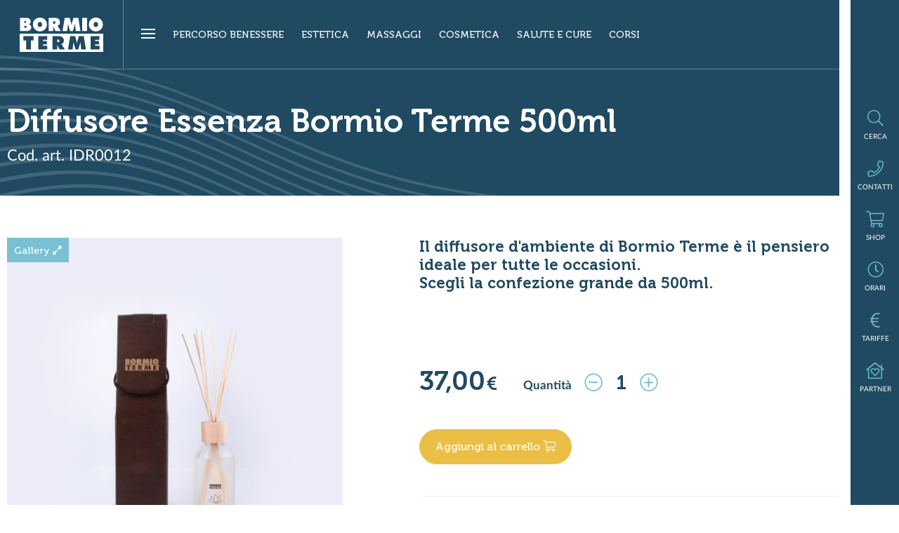

--- FILE ---
content_type: text/html;charset=utf-8
request_url: https://www.bormioterme.it/catalogo/157-diffusore-essenza-bormio-terme-500ml.html
body_size: 10271
content:
<!DOCTYPE html>
<html lang="it" xml:lang="it">
<head>
    <meta charset="utf-8"/>
    <meta http-equiv="Content-Type" content="text/html; charset=utf-8"/>
    <meta http-equiv="Content-Language" content="it"/>
    <title>Idee Regalo | Diffusore Essenza Bormio Terme 500ml Acquista online</title>

    <meta name="description" content=""/>
    <link rel="shortcut icon" href="/favicon.ico" type="image/x-icon"/>
    <meta name="robots" content="index,follow"/>

    <script type="text/javascript">
        var isMobCheck = false;
        var isTabCheck = false;
    </script>

            <link rel="stylesheet" type="text/css" href="/css/fonts.css"/>
            <link rel="stylesheet" type="text/css" href="/css/vegas.min.css"/>
            <link rel="stylesheet" type="text/css" href="/css/hamburgers.min.css"/>
            <link rel="stylesheet" type="text/css" href="/css/owl.carousel.min.css"/>
            <link rel="stylesheet" type="text/css" href="/css/owl.theme.default.min.css"/>
            <link rel="stylesheet" type="text/css" href="/css/lightgallery.min.css"/>
            <link rel="stylesheet" type="text/css" href="/css/bootstrap-select.min.css"/>
            <link rel="stylesheet" type="text/css" href="/css/style.min.css"/>
            <link rel="stylesheet" type="text/css" href="/css/swiper.min.css"/>
            <link rel="stylesheet" type="text/css" href="/bower_components/eonasdan-bootstrap-datetimepicker/build/css/bootstrap-datetimepicker.min.css"/>
            <link rel="stylesheet" type="text/css" href="/css/ueppy.css"/>
                <link rel="stylesheet" type="text/css" href="/css/star-rating.min.css"/>
    
        
<script type="text/javascript" data-ctu-initializer>
    
    window._ctu = {
        modules: [
            'iubendaConsent',
            'googleMeasurement',                        'facebookPixel',        ],
        debug: false,
        lang: "it",
        iubenda: {
            cookiePolicyId: "938861",
            siteId: "295525",
            consentPublicApiKey: "H9OwOXvHOAJhs46i2OhMfn1uwZaxw0Vz",
            //cookiePolicyId: "17329978",
            //siteId: "2405405",
            //consentPublicApiKey: "pWpWdyooUn0qy0yUCeE67PZLSPbpAUzk",
        },
        attach: {
             privacyPolicy: {
                 selector: '.privacyIubendaUPY,.privacyFootIubendaUPY,[data-ctu-attach-privacy-policy],#privacyIubendaUPY,#privacyFootIubendaUPY',
            }
         },
                google: {
                        measurement: {
                googleMeasurementId: 'G-6LXRY8SQ3F',
            },
                                },
                        facebook: {
            pixel: {
                id: "3598495723525541",
            }
        },
            }

</script>
<script type="text/javascript" src="https://ctusolution.com/v1/ctu.js" defer></script>


    <meta name="viewport" content="width=device-width, initial-scale=1, shrink-to-fit=no">

    

                        <script type="text/javascript">
            var iubendaSiteId = 295525;
            var iubendaPolicyId = 938861;
        </script>
        










































    <template data-ctu-prevent-loading="statistics">

    
    <script>
        (function(h,o,t,j,a,r){
            h.hj=h.hj||function(){(h.hj.q=h.hj.q||[]).push(arguments)};
            h._hjSettings={hjid:3526552,hjsv:6};
            a=o.getElementsByTagName('head')[0];
            r=o.createElement('script');r.async=1;
            r.src=t+h._hjSettings.hjid+j+h._hjSettings.hjsv;
            a.appendChild(r);
        })(window,document,'https://static.hotjar.com/c/hotjar-','.js?sv=');
    </script>
    
    </template>

    </head>
<body data-lang="it">
<div class="side-bar">
    <div class="sb-voice" id="cerca">
        <i class="fal fa-search"></i>
        <small>Cerca</small>
        <a class="href-hide" href="#">Cerca</a>
    </div>
    <div class="sb-voice" id="contatti">
        <i class="fal fa-phone"></i>
        <small>Contatti
</small>
        <a class="href-hide" href="#">Contatti
</a>
    </div>





    <div class="sb-voice" id="shop">
        <i class="fal fa-shopping-cart">
            <div class="badge shop-badge ">
                <span>0</span></div>
        </i>
        <small>Shop</small>
        <a class="href-hide" href="#">Shop</a>
    </div>
    <div class="sb-voice" id="orari">
        <i class="fal fa-clock"></i>
        <small>Orari</small>
        <a class="href-hide" href="#">Orari</a>
    </div>
    <div class="sb-voice" id="tariffe">
        <i class="fal fa-euro-sign"></i>
        <small>Tariffe</small>
        <a class="href-hide" href="#">Tariffe</a>
    </div>
    <div class="sb-voice" id="partnerSk">
        <i class="fal fa-home-heart"></i>
        <small>Partner</small>
        <a class="href-hide" href="https://www.bormioterme.it/elenco-alloggi-partner.html">
            Partner
        </a>
    </div>

</div>


<div class="side-bar-open">
    <div class="scrolldown-card">
        <i class="fal fa-angle-double-down"></i>
    </div>
    <div class="chiudi">
        <img src="/img/close.svg" alt="chiudi">Chiudi
    </div>
    <div class="shadow"></div>
    <div class="card" id="card-cerca">
        <div class="card-text">
            <h3 class="h3">Cosa stai cercando?</h3>
            <p>Cerca nel sito prodotti, trattamenti, informazioni utili.
</p>

            <form id="srcFrm" method="get" class="formRicerca" action="https://www.bormioterme.it/cerca/" autocomplete="off">
    <div class="input"><input name="q" type="text" placeholder="cerca..."></div>
    <input value="Trova" type="submit" class="btn btn-primary">
</form>






            <hr>
            <h4 class="h4">Le ricerche pi&ugrave; frequenti</h4>
            <ul class="ul">
                                    <li><a href="https://www.bormioterme.it/tariffe/">Tariffe di ingresso</a></li>
                    <li><a href="https://www.bormioterme.it/faq/">Domande frequenti</a></li>
                    <li><a href="/catalogo/5-ingressi-termali/">Acquista biglietto</a></li>
                    <li><a href="https://www.bormioterme.it/orari/">Orari</a></li>
                            </ul>
            <div class="chiudi-mobile">
                <img src="/img/close.svg" alt="chiudi">Chiudi
            </div>
        </div>
    </div>
    <div class="card" id="card-contatti">
        <div class="card-text">
            <h3 class="h3">Contatta Bormio Terme.</h3>
            <p>Chiamaci o inviaci una richiesta informazioni. Un nostro operatore ti risponder&agrave; appena possibile.</p>
            <div class="contatto">
                <h4 class="h4"><i class="fal fa-envelope-open"></i>Invia una richiesta</h4>
                <a href="https://www.bormioterme.it/contatti.html" class="btn btn-primary">Scrivici ora
                    <i class="fal fa-long-arrow-right"></i></a>
            </div>
            <div class="contatto">
                <h4 class="h4"><i class="fal fa-phone"></i>Chiama</h4>
                <a href="tel:+390342901325" class="btn btn-primary">+390342901325</a>
            </div>
            <div class="contatto">
                <h4 class="h4"><i class="fal fa-at"></i>Manda una mail</h4>
                <a href="mailto:info@bormioterme.it" class="btn btn-primary">info@bormioterme.it</a>
            </div>
            <div class="chiudi-mobile">
                <img src="/img/close.svg" alt="chiudi">Chiudi
            </div>
        </div>
    </div>













    <div class="card" id="card-shop">
        <div class="card-text">
            <p>



            <a class="btn btn-primary btn-cta mostraCatalogo" style="display:block" href="https://www.bormioterme.it/catalogo/">
                Vai allo shop
            </a>

            <a class="btn btn-primary btn-cta mostraCarrello" style="display:block"  href="https://www.bormioterme.it/carrello/">
                Vai al carrello
            </a>


            <h4>Acquista ora online</h4>
            <ul>

                            <li class="menu_categorie5">
      <a href="https://www.bormioterme.it/catalogo/5-ingressi/">Ingressi</a>
    </li>
              <li class="menu_categorie44">
      <a href="https://www.bormioterme.it/catalogo/44-corsi/">Corsi</a>
    </li>
              <li class="menu_categorie28">
      <a href="https://www.bormioterme.it/catalogo/28-estetica/">Estetica</a>
    </li>
              <li class="menu_categorie26">
      <a href="https://www.bormioterme.it/catalogo/26-massaggi/">Massaggi</a>
    </li>
              <li class="menu_categorie49">
      <a href="https://www.bormioterme.it/catalogo/49-salute-e-cure-termali/">Salute e Cure</a>
    </li>
              <li class="menu_categorie4">
      <a href="https://www.bormioterme.it/catalogo/4-linea-cosmetica/">Cosmetica</a>
    </li>
              <li class="menu_categorie9">
      <a href="https://www.bormioterme.it/catalogo/9-idee-regalo/">Idee Regalo</a>
    </li>

            </ul>
                            <a class="btn btn-primary" href="/utente/accedi/">
                    Effettua il login <i class="fal fa-user"></i>
                </a>
                <a class="btn btn-secondary" href="/utente/sign/">
                    Registrati
                </a>
                                    <div class="chiudi-mobile">
                <img src="/img/close.svg" alt="chiudi">Chiudi
            </div>

        </div>
    </div>
    <div class="card" id="card-orari">
        <div class="card-text">
            <h3 class="h3">Consulta gli orari di apertura e chiusura.</h3>
            <p></p>
            <h4 class="h4">Tutti gli orari</h4>
            <ul class="ul">
<li><a href="/orari/#pagina1301">Orari cure termali</a></li>
<li><a href="/orari/#pagina1302">Orari centro estetico</a></li>
<li><a href="/orari/#pagina1303">Orari Percorso Benessere</a></li>
<li><a href="/orari/#pagina1304">Orari Bistrot</a></li>
</ul>
            <a href="https://www.bormioterme.it/orari/" class="btn btn-primary">
                Scopri
            </a>
            <div class="chiudi-mobile">
                <img src="/img/close.svg" alt="chiudi">Chiudi
            </div>
        </div>
    </div>
    <div class="card" id="card-tariffe">
        <div class="card-text">
            <h3 class="h3">Consulta le tariffe</h3>
            <p>Guarda i nostri listini e acquista online prodotti e servizi.</p>
            <h4 class="h4">Tutte le tariffe</h4>
            <ul class="ul">
                <li><a href="https://www.bormioterme.it/tariffe/tariffe-benessere-e-thermarium.html">Tariffe Area Benessere </a></li>
                <li><a href="https://www.bormioterme.it/tariffe/tariffe-estetica-e-massaggi.html">Tariffe Estetica</a></li>
                <li><a href="https://www.bormioterme.it/tariffe/tariffe-massaggi.html">Tariffe Massaggi</a></li>
                <li><a href="https://www.bormioterme.it/tariffe/tariffe-cure-termali.html">Tariffe Cure Termali</a></li>
                <li><a href="https://www.bormioterme.it/tariffe/tariffe-visite-specialistiche.html">Tariffe Visite Specialistiche</a></li>
            </ul>
            <a href="https://www.bormioterme.it/tariffe/" class="btn btn-primary">Scopri</a>
            <div class="chiudi-mobile">
                <img src="/img/close.svg" alt="chiudi">Chiudi
            </div>
        </div>
    </div>
</div>


<div class="home-container">
    <div class="container-fluid home-news-bar">
            <div class="hnb-text">
        <h4 class="h5">Calendario visite specialistiche</h4>
        <p class="h5">Scopri gli orari e i giorni di ricevimento di questo mese e prenota la tua visita.<span class="xls-hidden"></span></p>
    </div>
        <div class="hnb-arrow">
        <i class="fal fa-long-arrow-right"></i>
        <a href="/magazine/generale/calendario-visite-specialistiche-bormio.html" class="href-hide">Scopri</a>
    </div>
    


    </div>
</div>


<div class="home-container">

    <div class="container-fluid menu-bar">
        <div class="mb-sx">
            <div class="mb-logo">
                <a href="https://www.bormioterme.it/">
                    <h1>
                        <img title="Bormio Terme" src="/img/logo.svg" alt="Bormio Terme">
                    </h1>
                </a>
            </div>
            <div class="mb-logo-open">
                <a href="https://www.bormioterme.it/"><h1><img title="Bormio Terme" src="/img/logo-brown.svg" alt="Bormio Terme"></h1></a>
            </div>
            <div class="hamb apri-menu">
                <button class="hamburger hamburger--collapse" type="button">
                    <span class="hamburger-box">
                        <span class="hamburger-inner"></span>
                    </span>
                </button>
            </div>
            <small class="chiudi">CHIUDI</small>

            <div class="lang">
                <ul>

                                            <li class="active"><a href="/en/">EN</a></li>
                                    </ul>
                <i class="fal fa-long-arrow-down"></i>
            </div>

            <div class="mb-voices md-hidden">
                <ul>
                    <li id="percorso-benessere" class="figliaH5 ">
                        <a href="javascript:void(0);">Percorso benessere</a>
                    </li>
                    <li id="estetica-e-massaggi" class="figliaH5 ">
                        <a href="javascript:void(0);">Estetica</a>
                    </li>
                    <li id="massaggi" class="figliaH5 " data-href="https://www.bormioterme.it/massaggi/">
                        <a href="javascript:void(0);">Massaggi</a>
                    </li>
                    <li id="cosmetica" class="hiddenSk4 figliaH5 ">
                        <a href="javascript:void(0);">Cosmetica</a>
                    </li>
                    <li id="salute-e-cure" class=" hiddenSk3 figliaH5 ">
                        <a href="javascript:void(0);">Salute e Cure</a>
                    </li>
                    <li id="corsi" class=" hiddenSk2 figliaH5 ">
                        <a href="javascript:void(0);">Corsi</a>
                    </li>
                    <li id="bar-e-ristorante" class=" hiddenSk1 figliaH5 ">
                        <a href="javascript:void(0);">Bar e Ristorante</a>
                    </li>
                </ul>
            </div>
        </div>
        <div class="mb-dx">

            

            <img class="xls-hidden" src="/img/bormio.svg" alt="bormio">
        </div>
    </div>


    <div class="container-fluid megamenu">
        <div class="mm-box">

            <div class="lang-mobile">
                <ul>

                                            <li class="active"><a href="/en/">EN</a></li>
                                    </ul>
            </div>

            <div class="blocks">


                <div class="block">
                    <h4 class="h4 active">Percorso benessere</h4>
                    <ul class="menu-list active">


      <li class="first"><a href="https://www.bormioterme.it/benessere/aree-per-bambini/">Aree per bambini </a></li>
        <li ><a href="https://www.bormioterme.it/benessere/aree-per-tutti/">Aree per tutti</a></li>
        <li class="last"><a href="https://www.bormioterme.it/benessere/aree-per-adulti/">Aree per adulti</a></li>









    <li class="bold"><a href="https://www.bormioterme.it/benessere/">Mostra tutto  <i class="fal fa-long-arrow-right"></i></a></li>

                    </ul>
                </div>
                <div class="block">
                    <h4 class="h4">Estetica</h4>
                    <ul class="menu-list">


      <li class="first"><a href="https://www.bormioterme.it/estetica-e-massaggi/estetica/">Estetica</a></li>
        <li ><a href="https://www.bormioterme.it/estetica-e-massaggi/trattamenti-viso/">Trattamenti viso</a></li>
        <li ><a href="https://www.bormioterme.it/estetica-e-massaggi/trattamenti-corpo/">Trattamenti corpo</a></li>
        <li class="last"><a href="https://www.bormioterme.it/estetica-e-massaggi/doccia-solare-abbronzante/">Doccia solare</a></li>









    <li class="bold"><a href="https://www.bormioterme.it/estetica-e-massaggi/">Mostra tutto  <i class="fal fa-long-arrow-right"></i></a></li>

                    </ul>
                </div>
                <div class="block hiddenDesktop">
                    <h4 class="h4">
                        Massaggi
                    </h4>
                    <ul class="menu-list">
                        <li>
                            <a href="https://www.bormioterme.it/massaggi/">
                                Massaggi
                            </a>
                        </li>
                    </ul>
                </div>
                <div class="block">
                    <h4 class="h4">Corsi</h4>
                    <ul class="menu-list">


      <li class="first"><a href="https://www.bormioterme.it/i-nostri-corsi/corso-bebe.html">Corso Bebè</a></li>
        <li ><a href="https://www.bormioterme.it/i-nostri-corsi/corso-superbaby.html">Corso Superbaby</a></li>
        <li ><a href="https://www.bormioterme.it/i-nostri-corsi/corso-scuola-primaria.html">Corso scuola primaria </a></li>
        <li ><a href="https://www.bormioterme.it/i-nostri-corsi/corso-baby.html">Corso Baby</a></li>
        <li ><a href="https://www.bormioterme.it/i-nostri-corsi/corso-adulti.html">Corso Adulti</a></li>
        <li ><a href="https://www.bormioterme.it/i-nostri-corsi/corso-week.html">Corso Week</a></li>
        <li ><a href="https://www.bormioterme.it/i-nostri-corsi/corso-di-nuoto-di-perfezionamento-per-ragazzi.html">Corso Perfezionamento Ragazzi</a></li>









    <li class="bold"><a href="https://www.bormioterme.it/i-nostri-corsi/">Mostra tutto  <i class="fal fa-long-arrow-right"></i></a></li>

                    </ul>
                </div>
                <div class="block">
                    <h4 class="h4">Salute e Cure</h4>
                    <ul class="menu-list">


      <li class="first"><a href="https://www.bormioterme.it/salute-e-cure/cure-termali-ssn/">Cure termali SSN</a></li>
        <li ><a href="https://www.bormioterme.it/salute-e-cure/bormio-terme-lab/">Bormio Terme Lab</a></li>
        <li ><a href="https://www.bormioterme.it/salute-e-cure/inalazioni-e-aerosol/">Inalazioni e Aerosol</a></li>
        <li ><a href="https://www.bormioterme.it/salute-e-cure/osteopatia/">Osteopatia</a></li>
        <li ><a href="https://www.bormioterme.it/salute-e-cure/balneofangoterapia-e-balneoterapia/">Balneofangoterapia</a></li>
        <li ><a href="https://www.bormioterme.it/salute-e-cure/ecografie/">Ecografie</a></li>
        <li ><a href="https://www.bormioterme.it/salute-e-cure/percorso-vascolare/">Percorso Vascolare</a></li>









    <li class="bold"><a href="https://www.bormioterme.it/salute-e-cure/">Mostra tutto  <i class="fal fa-long-arrow-right"></i></a></li>

                    </ul>
                </div>
                <div class="block">
                    <h4 class="h4">Bar e Ristorante</h4>
                    <ul class="menu-list">


      <li class="first"><a href="https://www.bormioterme.it/bar-e-ristoranti/bar-terrazza-terme.html">Bar Terrazza Terme</a></li>
        <li class="last"><a href="https://www.bormioterme.it/bar-e-ristoranti/bistrot-di-bormio-terme.html">Bormio Terme Bistrot</a></li>









    <li class="bold"><a href="https://www.bormioterme.it/bar-e-ristoranti/">Mostra tutto  <i class="fal fa-long-arrow-right"></i></a></li>

                    </ul>
                    <h4 class="h4 double">Scopri anche</h4>
                    <ul class="menu-list">
                              <li ><a href="https://www.bormioterme.it/shop-e-punto-informazioni.html">Shop e punto informazioni</a></li>
      <li ><a href="https://www.bormioterme.it/sala-zen-di-bormio-terme.html">Sala Zen per i tuoi corsi</a></li>
      <li ><a href="https://www.bormioterme.it/sala-culturale-polivalente.html">Sala Congressi</a></li>

                    </ul>
                </div>
                <div class="block">
                    <h4 class="h4">Info utili</h4>
                    <ul class="menu-list">
                            <li class="first"><a href="https://www.bormioterme.it/tariffe/">Tariffe</a></li>
    <li ><a href="https://www.bormioterme.it/orari/">Orari e info</a></li>
    <li ><a href="https://www.bormioterme.it/faq/">FAQ</a></li>
    <li ><a href="https://www.bormioterme.it/bormio.html">Bormio</a></li>
    <li ><a href="https://www.bormioterme.it/come-raggiungerci.html">Come raggiungerci </a></li>
    <li ><a href="https://www.bormioterme.it/caratteristiche-acque-termali.html">Acque termali</a></li>
    <li ><a href="https://www.bormioterme.it/contatti.html">Contatti</a></li>
    <li ><a href="https://www.bormioterme.it/lavora-con-noi/">Lavora con noi</a></li>
    <li ><a href="https://www.bormioterme.it/magazine/">Ultime notizie</a></li>
    <li class="last"><a href="https://www.bormioterme.it/elenco-alloggi-partner.html">Elenco alloggi partner</a></li>

                        <li><a href="https://www.bormioterme.it/amministrazione-trasparente.html">Amministrazione Trasparente</a></li>
                    </ul>
                </div>
            </div>
        </div>
        <div class="card">
            <div class="card-text">
                <h4>Acquista ora online</h4>
                <ul>
      <li><a href="https://www.bormioterme.it/catalogo/203-sali-da-bagno-per-pediluvio-daily.html">Sali da Bagno per Pediluvio Daily</a></li>
      <li><a href="https://www.bormioterme.it/catalogo/295-pedicure-estetico.html">Pedicure estetico</a></li>
      <li><a href="https://www.bormioterme.it/catalogo/209-gel-anticellulite-lipoattivo.html">Gel anticellulite Lipoattivo</a></li>
      <li><a href="https://www.bormioterme.it/catalogo/335-abbonamento-over-65-semestrale-o-annuale-da-2-ore-e-mezza.html">Abbonamento Over 65 semestrale o annuale da 2 ore e mezza</a></li>
      <li><a href="https://www.bormioterme.it/catalogo/57-gift-box-diamond.html">Gift Box Diamond</a></li>
  </ul>

                                    <a class="btn btn-primary" href="/utente/">
                        Effettua il login <i class="fal fa-user"></i>
                    </a>
                    <a class="btn btn-secondary" href="/utente/sign/">
                        Registrati
                    </a>
                            </div>
        </div>
    </div>


    <div class="container-fluid fuorimenu-voices">
        <div class="fm-voice" id="v-percorso-benessere">
            <div class="container">
                <div class="fm-flex">
                        <div class="mv-pres">

        <h4 class="h4"><a href="https://www.bormioterme.it/benessere/">Percorso Benessere </a></h4>
        <p><p>
  Il percorso termale tra relax e divertimento dedicato alle
  famiglie. Le vasche presenti sono tutte alimentate ad acqua calda
  termale senza l'aggiunta di cloro, che rilassa e lascia la pelle
  nutrita ed idratata.
</p></p>

    </div>
    <div class="mv-links">
        <ul class="links linkMenuAperto">
                        <li >
                <a href="https://www.bormioterme.it/benessere/aree-per-bambini/">Aree per bambini </a>
            </li>
                        <li >
                <a href="https://www.bormioterme.it/benessere/aree-per-tutti/">Aree per tutti</a>
            </li>
                        <li >
                <a href="https://www.bormioterme.it/benessere/aree-per-adulti/">Aree per adulti</a>
            </li>
                    </ul>
    </div>




                    <div class="mv-image">
                        <img src="/media/allegati/00/501/ci/images/ingresso-adulti-c-506x226-3.jpg" alt="Ingresso Giornaliero Adulto">
                        <div class="text">
                                                            <small>28 &euro;</small>
                                                        <h5 class="h5">Ingresso Giornaliero Adulto</h5>
                            <a href="https://www.bormioterme.it/catalogo/143-ingresso-giornaliero-adulto.html" class="href-hide">Scopri</a>
                        </div>
                    </div>

                </div>
            </div>
        </div>
        <div class="fm-voice" id="v-estetica-e-massaggi">
            <div class="container">
                <div class="fm-flex">
                        <div class="mv-pres">

        <h4 class="h4"><a href="https://www.bormioterme.it/estetica-e-massaggi/">Estetica</a></h4>
        <p><p>
  Completa al meglio una giornata alle terme con i trattamenti del
  nostro Centro Estetico.
</p></p>

    </div>
    <div class="mv-links">
        <ul class="links linkMenuAperto">
                        <li >
                <a href="https://www.bormioterme.it/estetica-e-massaggi/estetica/">Estetica</a>
            </li>
                        <li >
                <a href="https://www.bormioterme.it/estetica-e-massaggi/trattamenti-viso/">Trattamenti viso</a>
            </li>
                        <li >
                <a href="https://www.bormioterme.it/estetica-e-massaggi/trattamenti-corpo/">Trattamenti corpo</a>
            </li>
                        <li >
                <a href="https://www.bormioterme.it/estetica-e-massaggi/doccia-solare-abbronzante/">Doccia solare</a>
            </li>
                    </ul>
    </div>




                    <div class="mv-image">
                        <img src="/media/allegati/00/664/ci/images/body-active-c-506x226-3.jpg" alt="Body active massage">
                        <div class="text">
                                                            <small>49 &euro;</small>
                                                        <h5 class="h5">Body active massage</h5>
                            <a href="https://www.bormioterme.it/catalogo/411-body-active-massage.html" class="href-hide">Scopri</a>
                        </div>
                    </div>

                </div>
            </div>
        </div>
        <div class="fm-voice" id="v-massaggi">
            <div class="container fm-flex">
                <div class="fm-flex">




                    <div class="mv-image">
                        <img src="/media/allegati/00/664/ci/images/body-active-c-506x226-3.jpg" alt="Body active massage">
                        <div class="text">
                                                            <small>49 &euro;</small>
                                                        <h5 class="h5">Body active massage</h5>
                            <a href="https://www.bormioterme.it/catalogo/411-body-active-massage.html" class="href-hide">Scopri</a>
                        </div>
                    </div>

                </div>
            </div>
        </div>
        <div class="fm-voice" id="v-cosmetica">
            <div class="container">
                <div class="fm-flex">
                        <div class="mv-pres">

        <h4 class="h4"><a href="https://www.bormioterme.it/cosmetica/">Cosmetica</a></h4>
        <p><p>
  Dalle proprietà benefiche dell'acqua termale nasce la Linea
  Cosmetica di Bormio Terme, prodotti esclusivi nati dall'incontro
  tra più elementi naturali.
</p></p>

    </div>
    <div class="mv-links">
        <ul class="links linkMenuAperto">
                        <li >
                <a href="https://www.bormioterme.it/cosmetica/linea-cashmere/">Linea Cashmere</a>
            </li>
                        <li >
                <a href="https://www.bormioterme.it/cosmetica/linea-daily/">Linea Daily</a>
            </li>
                        <li >
                <a href="https://www.bormioterme.it/cosmetica/linea-mirtillo/">Linea Mirtillo</a>
            </li>
                        <li >
                <a href="https://www.bormioterme.it/cosmetica/linea-ortica/">Linea Ortica</a>
            </li>
                        <li >
                <a href="https://www.bormioterme.it/cosmetica/linea-uva/">Linea Uva</a>
            </li>
                        <li >
                <a href="https://www.bormioterme.it/cosmetica/linea-uomo/">Linea Uomo</a>
            </li>
                        <li >
                <a href="https://www.bormioterme.it/cosmetica/trucchi-e-make-up-evagarden/">Trucchi e Make-Up Evagarden</a>
            </li>
                        <li >
                <a href="https://www.bormioterme.it/cosmetica/linea-solare-comfort-zone/">Linea Solare Comfort Zone</a>
            </li>
                        <li >
                <a href="https://www.bormioterme.it/cosmetica/body-strategist/">Body Strategist Comfort Zone</a>
            </li>
                        <li >
                <a href="https://www.bormioterme.it/cosmetica/linea-aromasoul/">Aromasoul Comfort Zone</a>
            </li>
                        <li >
                <a href="https://www.bormioterme.it/cosmetica/linea-tranquillity/">Tranquillity™ Ritual Comfort Zone</a>
            </li>
                        <li >
                <a href="https://www.bormioterme.it/cosmetica/linea-skin-regimen/">Skin Regimen Comfort Zone</a>
            </li>
                        <li >
                <a href="https://www.bormioterme.it/cosmetica/linea-hydramemory/">Linea Viso Hydramemory Comfort Zone</a>
            </li>
                        <li >
                <a href="https://www.bormioterme.it/cosmetica/linea-sacred-nature/">Linea Viso Sacred Nature Comfort Zone</a>
            </li>
                        <li >
                <a href="https://www.bormioterme.it/cosmetica/linea-remedy/">Linea Viso Remedy Comfort Zone</a>
            </li>
                        <li >
                <a href="https://www.bormioterme.it/cosmetica/linea-viso-renight-comfort-zone/">Linea Viso Renight Comfort Zone</a>
            </li>
                        <li >
                <a href="https://www.bormioterme.it/cosmetica/sublime-skin-comfort-zone/">Sublime Skin Comfort Zone</a>
            </li>
                    </ul>
    </div>




                    <div class="mv-image">
                        <img src="/media/allegati/00/045/ci/images/crema-viso-purificante-ortica-c-506x226-3.jpg" alt="Crema Viso Purificante">
                        <div class="text">
                                                            <small>28 &euro;</small>
                                                        <h5 class="h5">Crema Viso Purificante</h5>
                            <a href="https://www.bormioterme.it/catalogo/132-crema-viso-purificante.html" class="href-hide">Scopri</a>
                        </div>
                    </div>

                </div>
            </div>
        </div>
        <div class="fm-voice" id="v-salute-e-cure">
            <div class="container">
                <div class="fm-flex">
                        <div class="mv-pres">

        <h4 class="h4"><a href="https://www.bormioterme.it/salute-e-cure/">Salute e Cure termali</a></h4>
        <p><p>
  La preziosa acqua termale di Bormio Terme,&nbsp;centro
  specializzato dal 1920, è utilizzata per cure inalatorie,
  balneoterapia, balneofangoterapia, fisioterapia e riabilitazione
  in acqua termale, percorso vascolare. Prova i benefici naturali
  delle nostre acque termali.&nbsp;
</p></p>

    </div>
    <div class="mv-links">
        <ul class="links linkMenuAperto">
                        <li >
                <a href="https://www.bormioterme.it/salute-e-cure/cure-termali-ssn/">Cure termali SSN</a>
            </li>
                        <li >
                <a href="https://www.bormioterme.it/salute-e-cure/bormio-terme-lab/">Bormio Terme Lab</a>
            </li>
                        <li >
                <a href="https://www.bormioterme.it/salute-e-cure/inalazioni-e-aerosol/">Inalazioni e Aerosol</a>
            </li>
                        <li >
                <a href="https://www.bormioterme.it/salute-e-cure/osteopatia/">Osteopatia</a>
            </li>
                        <li >
                <a href="https://www.bormioterme.it/salute-e-cure/balneofangoterapia-e-balneoterapia/">Balneofangoterapia</a>
            </li>
                        <li >
                <a href="https://www.bormioterme.it/salute-e-cure/ecografie/">Ecografie</a>
            </li>
                        <li >
                <a href="https://www.bormioterme.it/salute-e-cure/percorso-vascolare/">Percorso Vascolare</a>
            </li>
                        <li >
                <a href="https://www.bormioterme.it/salute-e-cure/fisioterapia-e-massaggi-curativi/">Fisioterapia e massaggi curativi</a>
            </li>
                        <li >
                <a href="https://www.bormioterme.it/salute-e-cure/visite-specialistiche/">Visite specialistiche</a>
            </li>
                    </ul>
    </div>




                    <div class="mv-image">
                        <img src="/media/allegati/01/134/ci/images/sport-performance-parziale-c-506x226-3.jpg" alt="Sport Performance Parziale">
                        <div class="text">
                                                            <small>80 &euro;</small>
                                                        <h5 class="h5">Sport Performance Parziale</h5>
                            <a href="https://www.bormioterme.it/catalogo/560-sport-performance-parziale.html" class="href-hide">Scopri</a>
                        </div>
                    </div>

                </div>
            </div>
        </div>
        <div class="fm-voice" id="v-corsi">
            <div class="container">
                <div class="fm-flex">
                        <div class="mv-pres">

        <h4 class="h4"><a href="https://www.bormioterme.it/i-nostri-corsi/">I nostri Corsi</a></h4>
        <p>L'acqua &egrave; una vera alleata del benessere fisico e mentale a tutte le et&agrave;.
Il nostro staff vanta anni di esperienza in acqua e organizza corsi per adulti, neonati, bimbi e per tutta la famiglia. Dall'acquaticit&agrave; al nuoto, hydrobike, acquafitness: scopri tutte le attivit&agrave; proposte da Bormio Terme e iscriviti ai corsi in partenza.</p>

    </div>
    <div class="mv-links">
        <ul class="links linkMenuAperto">
            <li>
                <a href="https://www.bormioterme.it/i-nostri-corsi/corso-bebe.html">Corso Bebè</a>
            </li>
            <li>
                <a href="https://www.bormioterme.it/i-nostri-corsi/corso-superbaby.html">Corso Superbaby</a>
            </li>
            <li>
                <a href="https://www.bormioterme.it/i-nostri-corsi/corso-baby.html">Corso Baby</a>
            </li>




            <li>
                <a href="https://www.bormioterme.it/i-nostri-corsi/corso-scuola-primaria.html">Corso scuola
                    primaria </a>
            </li>




            <li>
                <a href="https://www.bormioterme.it/i-nostri-corsi/corso-week.html">Corso Week</a>
            </li>
            <li>
                <a href="https://www.bormioterme.it/i-nostri-corsi/corso-di-nuoto-di-perfezionamento-per-ragazzi.html">Corso
                    Perfezionamento Ragazzi</a>
            </li>
            <li>
                <a href="https://www.bormioterme.it/i-nostri-corsi/corso-adulti.html">Corso Adulti</a>
            </li>
            <li>
                <a href="https://www.bormioterme.it/i-nostri-corsi/hydrobike.html">Hydrobike</a>
            </li>

            <li>
                <a href="https://www.bormioterme.it/i-nostri-corsi/corso-mommy.html">Corso Mommy </a>
            </li>
            <li>
                <a href="https://www.bormioterme.it/i-nostri-corsi/lezione-di-nuoto-collettiva-e-lezione-individuale.html">Corsi
                    di nuoto collettivi e lezioni individuali </a>
            </li>
            <li>
                <a href="https://www.bormioterme.it/i-nostri-corsi/attivit-motoria-preventiva-e-adattata.html">Attività
                    motoria preventiva e adattata</a>
            </li>
                    </ul>
    </div>




                    <div class="mv-image">
                        <img src="/media/allegati/00/679/ci/images/hydrobike-c-506x226-3.jpg" alt="Hydrobike">
                        <div class="text">
                                                            <small>62 &euro;</small>
                                                        <h5 class="h5">Hydrobike</h5>
                            <a href="https://www.bormioterme.it/catalogo/423-hydrobike.html" class="href-hide">Scopri</a>
                        </div>
                    </div>

                </div>
            </div>
        </div>
        <div class="fm-voice" id="v-bar-e-ristorante">
            <div class="container fm-flex">
                <div class="fm-flex">
                        <div class="mv-pres">

        <h4 class="h4"><a href="https://www.bormioterme.it/bar-e-ristoranti/">Bar e Ristorante</a></h4>
        <p><p>
  Il "Bistrot delle Terme" e il "Bar Terrazza Terme" sono i nostri
  spazi dedicati al gusto dove riscoprire il piacere di stare
  insieme.
</p></p>

    </div>
    <div class="mv-links">
        <ul class="links linkMenuAperto">
                        <li >
                <a href="https://www.bormioterme.it/bar-e-ristoranti/bar-terrazza-terme.html">Bar Terrazza Terme</a>
            </li>
                        <li >
                <a href="https://www.bormioterme.it/bar-e-ristoranti/bistrot-di-bormio-terme.html">Bormio Terme Bistrot</a>
            </li>
                    </ul>
    </div>




                    <div class="mv-image">
                        <img src="" alt="">
                        <div class="text">
                                                        <h5 class="h5"></h5>
                            <a href="" class="href-hide">Scopri</a>
                        </div>
                    </div>

                </div>
            </div>
        </div>
    </div>


    <div class="container-fluid full-hero"
         style="background-color: #204a62;
        max-height: 0px !important;                 ">
            </div>











       <div class="container-fluid page-hero carrello-hero">
           <div class="ph-text container">
                                  <div>
                       
                   </div>
                              <h1 class="h1">Diffusore Essenza Bormio Terme 500ml</h1>
               <p>Cod. art. IDR0012</p>           </div>
       </div>
    <div class="container scheda-prodotto first-row">
    <div class="row">
        <div class="col-md-5 productPage">
    <div class="lightgallery zerozero prodottizerozero" id="schedaprodotto">
                                    <a href="/media/allegati/01/025/ci/images/diffusore-essenza-500ml-t-1240x720-6.jpg" class="img-fluid">
                    <img src="/immagini/catalogo/157-diffusore-essenza-bormio-terme-500ml/diffusore-essenza-500ml-1025-4.jpg" class="img-fluid" alt="Diffusore Essenza Bormio Terme 500ml">
                    <img src="/img/gallery.svg" class="etichetta-gallery" alt="Gallery">
                </a>
                    
        
    </div>
    <div class="share">
        Share
        <a href="javascript:void(0);" class="shareFBIcon" target="_blank">
            <i class="fab fa-facebook"></i>
        </a>
        <a href="javascript:void(0);" class="shareTwitterIcon" target="_blank">
            <i class="fab fa-twitter"></i>
        </a>
        <a href="whatsapp://send?text=https://www.bormioterme.it/catalogo/157-diffusore-essenza-bormio-terme-500ml.html" target="_blank">
            <i class="fab fa-whatsapp"></i>
        </a>
    </div>
</div>
<div class="col-md-1">
</div>

<div class="col-md-6 dettaglio-prodotto scheda" data-id="157" data-combinazione="-">
    <div class="row">
        <h2 class="h4"><p>
  Il diffusore d'ambiente di Bormio Terme è il pensiero ideale per
  tutte le occasioni.<br>
  Scegli la confezione grande da 500ml.<br>
  <br>
</p></h2>
                <div class="invalid-feedback">
            Errore.
        </div>
    </div>

    <div class="row">
        <div id="blkInfoProdotti" class="modale modale-sm">
          <div class="blocco">
            <a href="#" class="chiudiModale"><span class="glyphicon glyphicon-remove-sign"></span></a>
            <div class="contModale">
              <h4><span class="glyphicon glyphicon-info-sign"></span>Informazioni aggiuntive
              </h4>
              <p class="desc">Di seguito vengono mostrate le combinazioni disponibili e il prezzo associato ad ognuna.</p>
              <table id="tblEsplVar"
                     class="table table-bordered table-striped table-hover">
                <thead>
                <tr>
                                    <th rowspan="2" class="hdrEnd unitario">Prezzo</th>
                                  </tr>
                                </thead>
                <tbody>
                                </tbody>
              </table>

            </div>
          </div>
        </div>
    </div>

    <div class="row align-items-end">
        <div class="prezzo-prodotto">
                            37,00<span>&euro;</span>
            
        </div>
        <div class="numero-prodotto">
            
            <div><p class="bold">Quantit&agrave;</p></div>
            <div>
                <a href="javascript:void(0);" class="btn-minus"><i class="fal fa-minus-circle " data-disponibilita="898" data-limitadisp="0"></i></a>
                <small class="numero">1</small>
                <input type="hidden" id="quantitaProdotto" class="text-center" readonly="true" maxlength="3" value="1" data-minimo="1" data-multiplo="1" >
                <a href="javascript:void(0);" class="btn-plus"><i class="fal fa-plus-circle" data-disponibilita="898" data-limitadisp="0"></i></a>
            </div>
            
        </div>
    </div>
    <div class="row" id="acquistaOra">
        <a href="javascript:void(0);" class="btn btn-primary btn-cta cta ">
            Aggiungi al carrello
            <i class="fal fa-shopping-cart"></i>
        </a>
    </div>
    <div class="row nonDisponibile">
            </div>

    <div class="row info-prodotto">

        
                <div class="pannello-info">
            <div class="bold" data-toggle="collapse" data-target="#info" aria-expanded="true" aria-controls="info"><i class="fal fa-plus"></i> Info</div>
            <div class="card-lista-info collapse show" id="info">
                <p><br /><br />Il profumatore per ambiente di Bormio Terme &egrave; la nota floreale che caratterizza la nostra area termale.<br /><br />Un'elegante vaso di vetro opaco serigrafato dove si inseriscono i bastoncini in bamboo che assorbono l'essenza di Bormio Terme e la rilasciano lentamente nell&rsquo;aria.<br /><br />Bastano pochi istanti e la stanza viene avvolta da una fresca ondata di muschio corallino con una coda marina e salmastra.<br /><br />Perfetto per donare un tocco fresco e delicato ad ogni tipo di ambiente, il diffusore d'ambiente di Bormio Terme &egrave; il pensiero ideale per tutte lo occasioni, adatto sia in casa che in ufficio.<br /><br />La confezione del diffusore d'essenza grande include:</p>
<ul>
<li>una bottiglia di essenza di Bormio Terme da 500 ml (durata media 5/8 mesi)</li>
<li>una confezione di midollini di bamboo da inserire nella fragranza</li>
</ul>
<p><span style="text-decoration: underline;">Alcuni consigli d'utilizzo per il profumatore d'ambiente:</span></p>
<p>La confezione contiene 7 bastoncini, puoi usarne inizialmente 3/4 e dopo alcuni mesi sostituirli con quelli nuovi.<br />Ogni volta che il profumo diventa poco percettibile basta girare sottosopra i bastoncini. E' consigliabile girare i bastoncini la prima volta dopo un giorno ed in seguito almeno due volte alla settimana.<br />Per aumentare o diminuire l'intensit&agrave; dell'essenza baster&agrave; inserire pi&ugrave; o meno bastoncini. <br />Anche la posizione del diffusore conta, se vuoi inebriarti di profumo sposta la bottiglia in una zona molto areata come un corridoio o vicino ad una finestra o porta,&nbsp; sentirai vere ondate di essenza.<br /><br /></p></p>
            </div>
        </div>
        
                <div class="pannello-info">
            <div class="bold" data-toggle="collapse" data-target="#utilizzo" aria-expanded="false" aria-controls="utilizzo"><i class="fal fa-plus"></i> Modalit&agrave; di utilizzo</div>
            <div class="card-lista-info collapse" id="utilizzo">

















                <p><strong>Buoni&nbsp;valore Bormio Terme<br /></strong>Con questo buono valore possono essere acquistati, sino ad esaurimento credito posseduto, servizi a scelta fra: ingressi termali, abbonamenti, corsi di nuoto, trattamenti estetici, massaggi e prodotti in vendita presso lo shop di Bormio Terme.<br /><em><strong>In esito all'acquisto verr&agrave; iniviato tramite e-mail, entro le 24 ore successive, il buono valore con codice a barre identificativo e data di scadenza: ogni buono valore ha validit&agrave; di 12 mesi, non prorogabili, a partire dal momento del suo acquisto.</strong></em><br />Spirata la scadenza l'eventuale credito residuo non sar&agrave; rimborsabile o convertibile.<br /><br /></p>
                
            </div>
        </div>
        
                    <div class="pannello-info">
                <div class="bold" data-toggle="collapse" data-target="#sped" aria-expanded="false" aria-controls="sped">
                    <i class="fal fa-truck"></i>
                    Spedizione gratuita per ordini superiori a 50,00 &euro;
                </div>
                
            </div>
        
        
    </div>
</div>









    </div>
</div>

<div class="container prodotti-correlati">
    <h4 class="h2">Potrebbe interessarti anche</h4>
    <div class="row">
        

  
            <div class="col-md-6 prodotto-correlato prodottoUPY" data-multipli="1" data-ordinabile="1" data-id="565">
            <div class="foto-prodotto-correlato">
                <img src="/media/allegati/01/186/ci/images/pacchetto-riabilitativo-10-sedute-c-610x316-5.jpg" class="img-fluid" alt="Pacchetto Riabilitativo 10 sedute | 50 min">
                <div class="hover-prodotto">
                    <div>
                                                <div>
                            <div>
                                <i class="fal fa-shopping-cart"></i>
                                <p class="bold">Metti nel carrello</p>
                                <a href="#" class="href-hide addCart"></a>
                            </div>
                        </div>
                                                <div>
                            <div>
                                <i class="fal fa-eye"></i>
                                <p class="bold">Scopri il prodotto</p>
                                <a href="https://www.bormioterme.it/catalogo/565-pacchetto-riabilitativo-10-sedute-50-min.html" class="href-hide"></a>
                            </div>
                        </div>
                    </div>
                </div>
                            </div>
            <div class="descrizione-prodotto-correlato">
                <h3 class="h4">Pacchetto Riabilitativo 10 sedute | 50 min</h3>
                                    630,00 &euro;
                                <a href="https://www.bormioterme.it/catalogo/565-pacchetto-riabilitativo-10-sedute-50-min.html" class="href-hide"></a>
            </div>
        </div>
      
            <div class="col-md-3 prodotto-correlato prodottoUPY" data-multipli="1" data-ordinabile="1" data-id="735">
            <div class="foto-prodotto-correlato">
                <img src="/media/allegati/01/674/ci/images/8004608520641-0-5000x-c-295x316-2.jpg" class="img-fluid" alt="Sun Soul Protective Hair Oil - 100ml">
                <div class="hover-prodotto">
                    <div>
                                                <div>
                            <div>
                                <i class="fal fa-shopping-cart"></i>
                                <p class="bold ">Metti nel carrello</p>
                                <a href="#" class="href-hide addCart"></a>
                            </div>
                        </div>
                                                <div>
                            <div>
                                <i class="fal fa-eye"></i>
                                <p class="bold">Scopri il prodotto</p>
                                <a href="https://www.bormioterme.it/catalogo/735-sun-soul-protective-hair-oil-100ml.html" class="href-hide"></a>
                            </div>
                        </div>
                    </div>
                </div>
                            </div>
            <div class="descrizione-prodotto-correlato">
                <h3 class="h4">Sun Soul Protective Hair Oil - 100ml</h3>
                                    25,50 &euro;
                                <a href="https://www.bormioterme.it/catalogo/735-sun-soul-protective-hair-oil-100ml.html" class="href-hide"></a>
            </div>
        </div>
      
            <div class="col-md-3 prodotto-correlato prodottoUPY" data-multipli="1" data-ordinabile="1" data-id="582">
            <div class="foto-prodotto-correlato">
                <img src="/media/allegati/01/594/ci/images/face-body-c-295x316-2.jpg" class="img-fluid" alt="Face & Body 3.0 - Addome e fianchi">
                <div class="hover-prodotto">
                    <div>
                                                <div>
                            <div>
                                <i class="fal fa-eye"></i>
                                <p class="bold">Scopri il prodotto</p>
                                <a href="https://www.bormioterme.it/catalogo/582-face-body-30-addome-e-fianchi.html" class="href-hide"></a>
                            </div>
                        </div>
                    </div>
                </div>
                            </div>
            <div class="descrizione-prodotto-correlato">
                <h3 class="h4">Face & Body 3.0 - Addome e fianchi</h3>
                                    49,00 &euro;
                                <a href="https://www.bormioterme.it/catalogo/582-face-body-30-addome-e-fianchi.html" class="href-hide"></a>
            </div>
        </div>
      
            <div class="col-md-3 prodotto-correlato prodottoUPY" data-multipli="1" data-ordinabile="1" data-id="464">
            <div class="foto-prodotto-correlato">
                <img src="/media/allegati/01/358/ci/images/crema-solare-viso-antimacchia-c-295x316-2.jpg" class="img-fluid" alt="Sun Soul Face Cream SPF 50+ - 60ml">
                <div class="hover-prodotto">
                    <div>
                                                <div>
                            <div>
                                <i class="fal fa-shopping-cart"></i>
                                <p class="bold ">Metti nel carrello</p>
                                <a href="#" class="href-hide addCart"></a>
                            </div>
                        </div>
                                                <div>
                            <div>
                                <i class="fal fa-eye"></i>
                                <p class="bold">Scopri il prodotto</p>
                                <a href="https://www.bormioterme.it/catalogo/464-sun-soul-face-cream-spf-50-60ml.html" class="href-hide"></a>
                            </div>
                        </div>
                    </div>
                </div>
                            </div>
            <div class="descrizione-prodotto-correlato">
                <h3 class="h4">Sun Soul Face Cream SPF 50+ - 60ml</h3>
                                    35,00 &euro;
                                <a href="https://www.bormioterme.it/catalogo/464-sun-soul-face-cream-spf-50-60ml.html" class="href-hide"></a>
            </div>
        </div>
      
            <div class="col-md-6 prodotto-correlato prodottoUPY" data-multipli="1" data-ordinabile="1" data-id="403">
            <div class="foto-prodotto-correlato">
                <img src="/media/allegati/00/539/ci/images/microblading-trattamento-c-610x316-5.jpg" class="img-fluid" alt="Microblading sopracciglia">
                <div class="hover-prodotto">
                    <div>
                                                <div>
                            <div>
                                <i class="fal fa-shopping-cart"></i>
                                <p class="bold">Metti nel carrello</p>
                                <a href="#" class="href-hide addCart"></a>
                            </div>
                        </div>
                                                <div>
                            <div>
                                <i class="fal fa-eye"></i>
                                <p class="bold">Scopri il prodotto</p>
                                <a href="https://www.bormioterme.it/catalogo/403-microblading-sopracciglia.html" class="href-hide"></a>
                            </div>
                        </div>
                    </div>
                </div>
                            </div>
            <div class="descrizione-prodotto-correlato">
                <h3 class="h4">Microblading sopracciglia</h3>
                                    360,00 &euro;
                                <a href="https://www.bormioterme.it/catalogo/403-microblading-sopracciglia.html" class="href-hide"></a>
            </div>
        </div>
      
            <div class="col-md-3 prodotto-correlato prodottoUPY" data-multipli="1" data-ordinabile="1" data-id="567">
            <div class="foto-prodotto-correlato">
                <img src="/media/allegati/01/141/ci/images/valutazione-posturale-c-295x316-2.jpg" class="img-fluid" alt="Valutazione clinico funzionale | 50 min">
                <div class="hover-prodotto">
                    <div>
                                                <div>
                            <div>
                                <i class="fal fa-shopping-cart"></i>
                                <p class="bold ">Metti nel carrello</p>
                                <a href="#" class="href-hide addCart"></a>
                            </div>
                        </div>
                                                <div>
                            <div>
                                <i class="fal fa-eye"></i>
                                <p class="bold">Scopri il prodotto</p>
                                <a href="https://www.bormioterme.it/catalogo/567-valutazione-clinico-funzionale-50-min.html" class="href-hide"></a>
                            </div>
                        </div>
                    </div>
                </div>
                            </div>
            <div class="descrizione-prodotto-correlato">
                <h3 class="h4">Valutazione clinico funzionale | 50 min</h3>
                                    80,00 &euro;
                                <a href="https://www.bormioterme.it/catalogo/567-valutazione-clinico-funzionale-50-min.html" class="href-hide"></a>
            </div>
        </div>
      



    </div>
</div>

<div class="container-fluid contatti-tre-tipi contatti-footer">
    <div class="container">
        <div class="contatti-cercavi ombra ombra-">
            <h5 class="h2 lh-1">Vuoi richiedere maggiori informazioni?</h5>
            <p>Contattaci telefonicamente o inviaci un messaggio.</p>
        </div>
    </div>
    <div class="container">
        <div class="row">
            <div class="col-md-4 contatti-item">
                <i class="fal fa-envelope-open"></i>
                <p>Invia una richiesta</p>
                <a href="https://www.bormioterme.it/contatti.html" class="btn btn-primary btn-negativo">
                    Scrivici ora
                </a>
            </div>
            <div class="col-md-4 contatti-item">
                <i class="fal fa-phone"></i>
                <p>Chiama</p>
                <a href="tel:+390342901325" class="btn btn-primary btn-negativo">
                    +390342901325
                </a>
            </div>
            <div class="col-md-4 contatti-item">
                <i class="fal fa-at"></i>
                <p>Manda una mail</p>
                <a href="mailto:info@bormioterme.it" class="btn btn-primary btn-negativo">
                    info@bormioterme.it
                </a>
            </div>
        </div>
    </div>
</div>



    <div class="container-fluid footer margine-footer">
        <div class="container footer-bordo">
            <div class="row">
                <div class="col-md-6 col-lg-3 elemento-footer">
                    <img src="/img/logo-brown.svg" class="img-fluid" alt="Bormio Terme">
                    <address>
                        Via Stelvio, 14<br /> 23032 Bormio (SO)<br /> +(39) 0342 901325<br /><a href="mailto:info@bormioterme.it" target="_blank">info@bormioterme.it</a>
                    </address>
                    <a href="tel:+390342901325" class="btn btn-primary">+(39)0342901325 
                        <i class="fal fa-phone"></i></a>
                </div>
                <div class="col-md-0 col-lg-1">
                </div>
                <div class="col-md-6 col-lg-2 elemento-footer">
                    <p class="h4">Seguici</p>
                    <ul class="list-unstyled">
                                                    <li>
                                <a href="https://www.youtube.com/channel/UCGlvc0Fv2TAxr_FrN42jcaA" target="_blank">
                                    <i class="fab fa-youtube"></i> YouTube
                                </a>
                            </li>
                                                                            <li>
                                <a href="http://www.facebook.com/pages/Bormio-Terme-SPA/337941266218788" target="_blank">
                                    <i class="fab fa-facebook"></i> Facebook
                                </a>
                            </li>
                                                                                                    <li>
                                <a href="https://www.instagram.com/bormioterme/" target="_blank">
                                    <i class="fab fa-instagram"></i> Instagram
                                </a>
                            </li>
                                                                    </ul>
                </div>
                <div class="col-md-0 col-lg-1">
                </div>
                <div class="col-md-6 col-lg-2 elemento-footer">
                    <p class="h4">Info utili</p>
                    <ul class="list-unstyled">
                            <li class="first"><a href="https://www.bormioterme.it/tariffe/">Tariffe</a></li>
    <li ><a href="https://www.bormioterme.it/orari/">Orari e info</a></li>
    <li ><a href="https://www.bormioterme.it/amministrazione-trasparente/">Amministrazione Trasparente</a></li>
    <li ><a href="https://www.bormioterme.it/faq/">FAQ</a></li>
    <li ><a href="https://www.bormioterme.it/contatti.html">Contatti</a></li>
    <li ><a href="https://www.bormioterme.it/lavora-con-noi/">Lavora con noi</a></li>
    <li ><a href="https://www.bormioterme.it/magazine/">Ultime notizie</a></li>
    <li class="last"><a href="https://www.bormioterme.it/elenco-alloggi-partner.html">Elenco alloggi partner</a></li>

                        
                    </ul>
                </div>
                <div class="col-md-0 col-lg-1">
                </div>
                <div class="col-md-6 col-lg-2 elemento-footer">
                    <div>
                        <p class="h4">Settori</p>
                        <ul class="list-unstyled">
                                <li class="first"><a href="https://www.bormioterme.it/benessere/">Percorso Benessere </a></li>
    <li ><a href="https://www.bormioterme.it/estetica-e-massaggi/">Estetica</a></li>
    <li ><a href="https://www.bormioterme.it/i-nostri-corsi/">Corsi</a></li>
    <li ><a href="https://www.bormioterme.it/salute-e-cure/">Salute e Cure termali</a></li>
    <li class="last"><a href="https://www.bormioterme.it/bar-e-ristoranti/">Bar e Ristorante</a></li>

                        </ul>
                    </div>
                    <div>
                        <p class="h4">Shop online</p>
                        <ul class="list-unstyled">
                            <li >
                                <a href="https://www.bormioterme.it/catalogo/">
                                    Acquista o Regala
                                </a>
                            </li>
                                                            <li>
                                    <a href="/utente/">
                                        Login
                                    </a>
                                </li>
                                <li>
                                    <a href="/utente/sign/">
                                        Registrati
                                    </a>
                                </li>
                                                        <li >
                                <a href="https://www.bormioterme.it/condizioni-di-vendita.html">
                                    Condizioni di vendita
                                </a>
                            </li>
                        </ul>
                    </div>
                </div>
            </div>
        </div>
        <div class="container ueppy">
            <div class="row">
                <div class="col-sm-8 ">
                    &copy; 2026 Bormio Terme Spa - P.IVA 00062420146 - | <span data-ctu-attach-privacy-policy></span> | <span data-ctu-attach-edit-preferences></span>
                </div>
                <div class="col-sm-4 text-right">
                    Realizzazione  
                    <a href="http://www.ueppy.com/contattaci/" target="_blank"><img src="/img/logo-ueppy.svg" alt="Ueppy - Realizzazione siti web a Bormio"></a>
                </div>
            </div>
        </div>
    </div>
    
   
  
      <script type="text/javascript" src="/js/jquery-3.3.1.min.js"></script>
      <script type="text/javascript" src="/bower_components/jquery-form/jquery.form.js"></script>
      <script type="text/javascript" src="/bower_components/js-cookie/src/js.cookie.js"></script>
      <script type="text/javascript" src="/bower_components/handlebars/handlebars.min.js"></script>
      <script type="text/javascript" src="/bower_components/lightbox2/dist/js/lightbox.min.js"></script>
      <script type="text/javascript" src="/lib/php.js"></script>
      <script type="text/javascript" src="/lib/ueppy/Utils.Class.js"></script>
      <script type="text/javascript" src="/js/bootstrap.bundle.min.js"></script>
      <script type="text/javascript" src="/js/bootstrap-select.min.js"></script>
      <script type="text/javascript" src="/js/bootstrap-switch.min.js"></script>
      <script type="text/javascript" src="/js/lightgallery-all.min.js"></script>
      <script type="text/javascript" src="/js/vegas.min.js"></script>
      <script type="text/javascript" src="/js/owl.carousel.min.js"></script>
      <script type="text/javascript" src="/js/script.js"></script>
      <script type="text/javascript" src="/js/general.js"></script>
      <script type="text/javascript" src="/js/ecommerce.js"></script>
      <script type="text/javascript" src="/js/upyEcomTrack.Class.js"></script>
      <script type="text/javascript" src="/js/swiper.min.js"></script>
      <script type="text/javascript" src="/js/main.js"></script>
      <script type="text/javascript" src="/bower_components/moment/min/moment-with-locales.min.js"></script>
      <script type="text/javascript" src="/bower_components/eonasdan-bootstrap-datetimepicker/build/js/bootstrap-datetimepicker.min.js"></script>
      <script type="text/javascript" src="/js/ueppy2.js"></script>
    
      <script type="text/javascript" src="/media/languages/it/locale-public-js.json"></script>
      <script type="text/javascript" src="/public/modules/recensioniProdotto/recensioni.min.js?v=940541"></script>
      <script type="text/javascript" src="/js/star-rating.min.js"></script>
      <script type="text/javascript" src="/public/main_modules/prodotti/prodotti.js?v=d69d62"></script>
  


</body>
</html>


--- FILE ---
content_type: text/css
request_url: https://www.bormioterme.it/css/hamburgers.min.css
body_size: 2778
content:
/*!
 * Hamburgers
 * @description Tasty CSS-animated hamburgers
 * @author Jonathan Suh @jonsuh
 * @site https://jonsuh.com/hamburgers
 * @link https://github.com/jonsuh/hamburgers
 */.hamburger{padding:0 0;display:inline-block;cursor:pointer;-webkit-transition-property:opacity, -webkit-filter;transition-property:opacity, -webkit-filter;transition-property:opacity, filter;transition-property:opacity, filter, -webkit-filter;-webkit-transition-duration:0s;transition-duration:0s;-webkit-transition-timing-function:linear;transition-timing-function:linear;font:inherit;color:inherit;text-transform:none;background-color:transparent;border:0;margin:0;overflow:visible}.hamburger:hover{opacity:1}.hamburger-box{width:20px;height:14px;display:inline-block;position:relative}.hamburger-inner{display:block;top:50%;margin-top:-1px}.hamburger-inner,.hamburger-inner::before,.hamburger-inner::after{width:20px;height:2px;background-color:#414141;border-radius:0;position:absolute;-webkit-transition-property:-webkit-transform;transition-property:-webkit-transform;transition-property:transform;transition-property:transform, -webkit-transform;-webkit-transition-duration:0.15s;transition-duration:0.15s;-webkit-transition-timing-function:ease;transition-timing-function:ease}.hamburger-inner::before,.hamburger-inner::after{content:"";display:block}.hamburger-inner::before{top:-6px}.hamburger-inner::after{bottom:-6px}.hamburger--3dx .hamburger-box{-webkit-perspective:40px;perspective:40px}.hamburger--3dx .hamburger-inner{-webkit-transition:background-color 0s 0.1s cubic-bezier(0.645, 0.045, 0.355, 1),-webkit-transform 0.15s cubic-bezier(0.645, 0.045, 0.355, 1);transition:background-color 0s 0.1s cubic-bezier(0.645, 0.045, 0.355, 1),-webkit-transform 0.15s cubic-bezier(0.645, 0.045, 0.355, 1);transition:transform 0.15s cubic-bezier(0.645, 0.045, 0.355, 1),background-color 0s 0.1s cubic-bezier(0.645, 0.045, 0.355, 1);transition:transform 0.15s cubic-bezier(0.645, 0.045, 0.355, 1),background-color 0s 0.1s cubic-bezier(0.645, 0.045, 0.355, 1),-webkit-transform 0.15s cubic-bezier(0.645, 0.045, 0.355, 1)}.hamburger--3dx .hamburger-inner::before,.hamburger--3dx .hamburger-inner::after{-webkit-transition:-webkit-transform 0s 0.1s cubic-bezier(0.645, 0.045, 0.355, 1);transition:-webkit-transform 0s 0.1s cubic-bezier(0.645, 0.045, 0.355, 1);transition:transform 0s 0.1s cubic-bezier(0.645, 0.045, 0.355, 1);transition:transform 0s 0.1s cubic-bezier(0.645, 0.045, 0.355, 1), -webkit-transform 0s 0.1s cubic-bezier(0.645, 0.045, 0.355, 1)}.hamburger--3dx.is-active .hamburger-inner{background-color:transparent;-webkit-transform:rotateY(180deg);transform:rotateY(180deg)}.hamburger--3dx.is-active .hamburger-inner::before{-webkit-transform:translate3d(0, 6px, 0) rotate(45deg);transform:translate3d(0, 6px, 0) rotate(45deg)}.hamburger--3dx.is-active .hamburger-inner::after{-webkit-transform:translate3d(0, -6px, 0) rotate(-45deg);transform:translate3d(0, -6px, 0) rotate(-45deg)}.hamburger--3dx-r .hamburger-box{-webkit-perspective:40px;perspective:40px}.hamburger--3dx-r .hamburger-inner{-webkit-transition:background-color 0s 0.1s cubic-bezier(0.645, 0.045, 0.355, 1),-webkit-transform 0.15s cubic-bezier(0.645, 0.045, 0.355, 1);transition:background-color 0s 0.1s cubic-bezier(0.645, 0.045, 0.355, 1),-webkit-transform 0.15s cubic-bezier(0.645, 0.045, 0.355, 1);transition:transform 0.15s cubic-bezier(0.645, 0.045, 0.355, 1),background-color 0s 0.1s cubic-bezier(0.645, 0.045, 0.355, 1);transition:transform 0.15s cubic-bezier(0.645, 0.045, 0.355, 1),background-color 0s 0.1s cubic-bezier(0.645, 0.045, 0.355, 1),-webkit-transform 0.15s cubic-bezier(0.645, 0.045, 0.355, 1)}.hamburger--3dx-r .hamburger-inner::before,.hamburger--3dx-r .hamburger-inner::after{-webkit-transition:-webkit-transform 0s 0.1s cubic-bezier(0.645, 0.045, 0.355, 1);transition:-webkit-transform 0s 0.1s cubic-bezier(0.645, 0.045, 0.355, 1);transition:transform 0s 0.1s cubic-bezier(0.645, 0.045, 0.355, 1);transition:transform 0s 0.1s cubic-bezier(0.645, 0.045, 0.355, 1), -webkit-transform 0s 0.1s cubic-bezier(0.645, 0.045, 0.355, 1)}.hamburger--3dx-r.is-active .hamburger-inner{background-color:transparent;-webkit-transform:rotateY(-180deg);transform:rotateY(-180deg)}.hamburger--3dx-r.is-active .hamburger-inner::before{-webkit-transform:translate3d(0, 6px, 0) rotate(45deg);transform:translate3d(0, 6px, 0) rotate(45deg)}.hamburger--3dx-r.is-active .hamburger-inner::after{-webkit-transform:translate3d(0, -6px, 0) rotate(-45deg);transform:translate3d(0, -6px, 0) rotate(-45deg)}.hamburger--3dy .hamburger-box{-webkit-perspective:40px;perspective:40px}.hamburger--3dy .hamburger-inner{-webkit-transition:background-color 0s 0.1s cubic-bezier(0.645, 0.045, 0.355, 1),-webkit-transform 0.15s cubic-bezier(0.645, 0.045, 0.355, 1);transition:background-color 0s 0.1s cubic-bezier(0.645, 0.045, 0.355, 1),-webkit-transform 0.15s cubic-bezier(0.645, 0.045, 0.355, 1);transition:transform 0.15s cubic-bezier(0.645, 0.045, 0.355, 1),background-color 0s 0.1s cubic-bezier(0.645, 0.045, 0.355, 1);transition:transform 0.15s cubic-bezier(0.645, 0.045, 0.355, 1),background-color 0s 0.1s cubic-bezier(0.645, 0.045, 0.355, 1),-webkit-transform 0.15s cubic-bezier(0.645, 0.045, 0.355, 1)}.hamburger--3dy .hamburger-inner::before,.hamburger--3dy .hamburger-inner::after{-webkit-transition:-webkit-transform 0s 0.1s cubic-bezier(0.645, 0.045, 0.355, 1);transition:-webkit-transform 0s 0.1s cubic-bezier(0.645, 0.045, 0.355, 1);transition:transform 0s 0.1s cubic-bezier(0.645, 0.045, 0.355, 1);transition:transform 0s 0.1s cubic-bezier(0.645, 0.045, 0.355, 1), -webkit-transform 0s 0.1s cubic-bezier(0.645, 0.045, 0.355, 1)}.hamburger--3dy.is-active .hamburger-inner{background-color:transparent;-webkit-transform:rotateX(-180deg);transform:rotateX(-180deg)}.hamburger--3dy.is-active .hamburger-inner::before{-webkit-transform:translate3d(0, 6px, 0) rotate(45deg);transform:translate3d(0, 6px, 0) rotate(45deg)}.hamburger--3dy.is-active .hamburger-inner::after{-webkit-transform:translate3d(0, -6px, 0) rotate(-45deg);transform:translate3d(0, -6px, 0) rotate(-45deg)}.hamburger--3dy-r .hamburger-box{-webkit-perspective:40px;perspective:40px}.hamburger--3dy-r .hamburger-inner{-webkit-transition:background-color 0s 0.1s cubic-bezier(0.645, 0.045, 0.355, 1),-webkit-transform 0.15s cubic-bezier(0.645, 0.045, 0.355, 1);transition:background-color 0s 0.1s cubic-bezier(0.645, 0.045, 0.355, 1),-webkit-transform 0.15s cubic-bezier(0.645, 0.045, 0.355, 1);transition:transform 0.15s cubic-bezier(0.645, 0.045, 0.355, 1),background-color 0s 0.1s cubic-bezier(0.645, 0.045, 0.355, 1);transition:transform 0.15s cubic-bezier(0.645, 0.045, 0.355, 1),background-color 0s 0.1s cubic-bezier(0.645, 0.045, 0.355, 1),-webkit-transform 0.15s cubic-bezier(0.645, 0.045, 0.355, 1)}.hamburger--3dy-r .hamburger-inner::before,.hamburger--3dy-r .hamburger-inner::after{-webkit-transition:-webkit-transform 0s 0.1s cubic-bezier(0.645, 0.045, 0.355, 1);transition:-webkit-transform 0s 0.1s cubic-bezier(0.645, 0.045, 0.355, 1);transition:transform 0s 0.1s cubic-bezier(0.645, 0.045, 0.355, 1);transition:transform 0s 0.1s cubic-bezier(0.645, 0.045, 0.355, 1), -webkit-transform 0s 0.1s cubic-bezier(0.645, 0.045, 0.355, 1)}.hamburger--3dy-r.is-active .hamburger-inner{background-color:transparent;-webkit-transform:rotateX(180deg);transform:rotateX(180deg)}.hamburger--3dy-r.is-active .hamburger-inner::before{-webkit-transform:translate3d(0, 6px, 0) rotate(45deg);transform:translate3d(0, 6px, 0) rotate(45deg)}.hamburger--3dy-r.is-active .hamburger-inner::after{-webkit-transform:translate3d(0, -6px, 0) rotate(-45deg);transform:translate3d(0, -6px, 0) rotate(-45deg)}.hamburger--3dxy .hamburger-box{-webkit-perspective:40px;perspective:40px}.hamburger--3dxy .hamburger-inner{-webkit-transition:background-color 0s 0.1s cubic-bezier(0.645, 0.045, 0.355, 1),-webkit-transform 0.15s cubic-bezier(0.645, 0.045, 0.355, 1);transition:background-color 0s 0.1s cubic-bezier(0.645, 0.045, 0.355, 1),-webkit-transform 0.15s cubic-bezier(0.645, 0.045, 0.355, 1);transition:transform 0.15s cubic-bezier(0.645, 0.045, 0.355, 1),background-color 0s 0.1s cubic-bezier(0.645, 0.045, 0.355, 1);transition:transform 0.15s cubic-bezier(0.645, 0.045, 0.355, 1),background-color 0s 0.1s cubic-bezier(0.645, 0.045, 0.355, 1),-webkit-transform 0.15s cubic-bezier(0.645, 0.045, 0.355, 1)}.hamburger--3dxy .hamburger-inner::before,.hamburger--3dxy .hamburger-inner::after{-webkit-transition:-webkit-transform 0s 0.1s cubic-bezier(0.645, 0.045, 0.355, 1);transition:-webkit-transform 0s 0.1s cubic-bezier(0.645, 0.045, 0.355, 1);transition:transform 0s 0.1s cubic-bezier(0.645, 0.045, 0.355, 1);transition:transform 0s 0.1s cubic-bezier(0.645, 0.045, 0.355, 1), -webkit-transform 0s 0.1s cubic-bezier(0.645, 0.045, 0.355, 1)}.hamburger--3dxy.is-active .hamburger-inner{background-color:transparent;-webkit-transform:rotateX(180deg) rotateY(180deg);transform:rotateX(180deg) rotateY(180deg)}.hamburger--3dxy.is-active .hamburger-inner::before{-webkit-transform:translate3d(0, 6px, 0) rotate(45deg);transform:translate3d(0, 6px, 0) rotate(45deg)}.hamburger--3dxy.is-active .hamburger-inner::after{-webkit-transform:translate3d(0, -6px, 0) rotate(-45deg);transform:translate3d(0, -6px, 0) rotate(-45deg)}.hamburger--3dxy-r .hamburger-box{-webkit-perspective:40px;perspective:40px}.hamburger--3dxy-r .hamburger-inner{-webkit-transition:background-color 0s 0.1s cubic-bezier(0.645, 0.045, 0.355, 1),-webkit-transform 0.15s cubic-bezier(0.645, 0.045, 0.355, 1);transition:background-color 0s 0.1s cubic-bezier(0.645, 0.045, 0.355, 1),-webkit-transform 0.15s cubic-bezier(0.645, 0.045, 0.355, 1);transition:transform 0.15s cubic-bezier(0.645, 0.045, 0.355, 1),background-color 0s 0.1s cubic-bezier(0.645, 0.045, 0.355, 1);transition:transform 0.15s cubic-bezier(0.645, 0.045, 0.355, 1),background-color 0s 0.1s cubic-bezier(0.645, 0.045, 0.355, 1),-webkit-transform 0.15s cubic-bezier(0.645, 0.045, 0.355, 1)}.hamburger--3dxy-r .hamburger-inner::before,.hamburger--3dxy-r .hamburger-inner::after{-webkit-transition:-webkit-transform 0s 0.1s cubic-bezier(0.645, 0.045, 0.355, 1);transition:-webkit-transform 0s 0.1s cubic-bezier(0.645, 0.045, 0.355, 1);transition:transform 0s 0.1s cubic-bezier(0.645, 0.045, 0.355, 1);transition:transform 0s 0.1s cubic-bezier(0.645, 0.045, 0.355, 1), -webkit-transform 0s 0.1s cubic-bezier(0.645, 0.045, 0.355, 1)}.hamburger--3dxy-r.is-active .hamburger-inner{background-color:transparent;-webkit-transform:rotateX(180deg) rotateY(180deg) rotateZ(-180deg);transform:rotateX(180deg) rotateY(180deg) rotateZ(-180deg)}.hamburger--3dxy-r.is-active .hamburger-inner::before{-webkit-transform:translate3d(0, 6px, 0) rotate(45deg);transform:translate3d(0, 6px, 0) rotate(45deg)}.hamburger--3dxy-r.is-active .hamburger-inner::after{-webkit-transform:translate3d(0, -6px, 0) rotate(-45deg);transform:translate3d(0, -6px, 0) rotate(-45deg)}.hamburger--arrow.is-active .hamburger-inner::before{-webkit-transform:translate3d(-4px, 0, 0) rotate(-45deg) scale(0.7, 1);transform:translate3d(-4px, 0, 0) rotate(-45deg) scale(0.7, 1)}.hamburger--arrow.is-active .hamburger-inner::after{-webkit-transform:translate3d(-4px, 0, 0) rotate(45deg) scale(0.7, 1);transform:translate3d(-4px, 0, 0) rotate(45deg) scale(0.7, 1)}.hamburger--arrow-r.is-active .hamburger-inner::before{-webkit-transform:translate3d(4px, 0, 0) rotate(45deg) scale(0.7, 1);transform:translate3d(4px, 0, 0) rotate(45deg) scale(0.7, 1)}.hamburger--arrow-r.is-active .hamburger-inner::after{-webkit-transform:translate3d(4px, 0, 0) rotate(-45deg) scale(0.7, 1);transform:translate3d(4px, 0, 0) rotate(-45deg) scale(0.7, 1)}.hamburger--arrowalt .hamburger-inner::before{-webkit-transition:top 0.1s 0.1s ease,-webkit-transform 0.1s cubic-bezier(0.165, 0.84, 0.44, 1);transition:top 0.1s 0.1s ease,-webkit-transform 0.1s cubic-bezier(0.165, 0.84, 0.44, 1);transition:top 0.1s 0.1s ease,transform 0.1s cubic-bezier(0.165, 0.84, 0.44, 1);transition:top 0.1s 0.1s ease,transform 0.1s cubic-bezier(0.165, 0.84, 0.44, 1),-webkit-transform 0.1s cubic-bezier(0.165, 0.84, 0.44, 1)}.hamburger--arrowalt .hamburger-inner::after{-webkit-transition:bottom 0.1s 0.1s ease,-webkit-transform 0.1s cubic-bezier(0.165, 0.84, 0.44, 1);transition:bottom 0.1s 0.1s ease,-webkit-transform 0.1s cubic-bezier(0.165, 0.84, 0.44, 1);transition:bottom 0.1s 0.1s ease,transform 0.1s cubic-bezier(0.165, 0.84, 0.44, 1);transition:bottom 0.1s 0.1s ease,transform 0.1s cubic-bezier(0.165, 0.84, 0.44, 1),-webkit-transform 0.1s cubic-bezier(0.165, 0.84, 0.44, 1)}.hamburger--arrowalt.is-active .hamburger-inner::before{top:0;-webkit-transform:translate3d(-4px, -5px, 0) rotate(-45deg) scale(0.7, 1);transform:translate3d(-4px, -5px, 0) rotate(-45deg) scale(0.7, 1);-webkit-transition:top 0.1s ease,-webkit-transform 0.1s 0.1s cubic-bezier(0.895, 0.03, 0.685, 0.22);transition:top 0.1s ease,-webkit-transform 0.1s 0.1s cubic-bezier(0.895, 0.03, 0.685, 0.22);transition:top 0.1s ease,transform 0.1s 0.1s cubic-bezier(0.895, 0.03, 0.685, 0.22);transition:top 0.1s ease,transform 0.1s 0.1s cubic-bezier(0.895, 0.03, 0.685, 0.22),-webkit-transform 0.1s 0.1s cubic-bezier(0.895, 0.03, 0.685, 0.22)}.hamburger--arrowalt.is-active .hamburger-inner::after{bottom:0;-webkit-transform:translate3d(-4px, 5px, 0) rotate(45deg) scale(0.7, 1);transform:translate3d(-4px, 5px, 0) rotate(45deg) scale(0.7, 1);-webkit-transition:bottom 0.1s ease,-webkit-transform 0.1s 0.1s cubic-bezier(0.895, 0.03, 0.685, 0.22);transition:bottom 0.1s ease,-webkit-transform 0.1s 0.1s cubic-bezier(0.895, 0.03, 0.685, 0.22);transition:bottom 0.1s ease,transform 0.1s 0.1s cubic-bezier(0.895, 0.03, 0.685, 0.22);transition:bottom 0.1s ease,transform 0.1s 0.1s cubic-bezier(0.895, 0.03, 0.685, 0.22),-webkit-transform 0.1s 0.1s cubic-bezier(0.895, 0.03, 0.685, 0.22)}.hamburger--arrowalt-r .hamburger-inner::before{-webkit-transition:top 0.1s 0.1s ease,-webkit-transform 0.1s cubic-bezier(0.165, 0.84, 0.44, 1);transition:top 0.1s 0.1s ease,-webkit-transform 0.1s cubic-bezier(0.165, 0.84, 0.44, 1);transition:top 0.1s 0.1s ease,transform 0.1s cubic-bezier(0.165, 0.84, 0.44, 1);transition:top 0.1s 0.1s ease,transform 0.1s cubic-bezier(0.165, 0.84, 0.44, 1),-webkit-transform 0.1s cubic-bezier(0.165, 0.84, 0.44, 1)}.hamburger--arrowalt-r .hamburger-inner::after{-webkit-transition:bottom 0.1s 0.1s ease,-webkit-transform 0.1s cubic-bezier(0.165, 0.84, 0.44, 1);transition:bottom 0.1s 0.1s ease,-webkit-transform 0.1s cubic-bezier(0.165, 0.84, 0.44, 1);transition:bottom 0.1s 0.1s ease,transform 0.1s cubic-bezier(0.165, 0.84, 0.44, 1);transition:bottom 0.1s 0.1s ease,transform 0.1s cubic-bezier(0.165, 0.84, 0.44, 1),-webkit-transform 0.1s cubic-bezier(0.165, 0.84, 0.44, 1)}.hamburger--arrowalt-r.is-active .hamburger-inner::before{top:0;-webkit-transform:translate3d(4px, -5px, 0) rotate(45deg) scale(0.7, 1);transform:translate3d(4px, -5px, 0) rotate(45deg) scale(0.7, 1);-webkit-transition:top 0.1s ease,-webkit-transform 0.1s 0.1s cubic-bezier(0.895, 0.03, 0.685, 0.22);transition:top 0.1s ease,-webkit-transform 0.1s 0.1s cubic-bezier(0.895, 0.03, 0.685, 0.22);transition:top 0.1s ease,transform 0.1s 0.1s cubic-bezier(0.895, 0.03, 0.685, 0.22);transition:top 0.1s ease,transform 0.1s 0.1s cubic-bezier(0.895, 0.03, 0.685, 0.22),-webkit-transform 0.1s 0.1s cubic-bezier(0.895, 0.03, 0.685, 0.22)}.hamburger--arrowalt-r.is-active .hamburger-inner::after{bottom:0;-webkit-transform:translate3d(4px, 5px, 0) rotate(-45deg) scale(0.7, 1);transform:translate3d(4px, 5px, 0) rotate(-45deg) scale(0.7, 1);-webkit-transition:bottom 0.1s ease,-webkit-transform 0.1s 0.1s cubic-bezier(0.895, 0.03, 0.685, 0.22);transition:bottom 0.1s ease,-webkit-transform 0.1s 0.1s cubic-bezier(0.895, 0.03, 0.685, 0.22);transition:bottom 0.1s ease,transform 0.1s 0.1s cubic-bezier(0.895, 0.03, 0.685, 0.22);transition:bottom 0.1s ease,transform 0.1s 0.1s cubic-bezier(0.895, 0.03, 0.685, 0.22),-webkit-transform 0.1s 0.1s cubic-bezier(0.895, 0.03, 0.685, 0.22)}.hamburger--arrowturn.is-active .hamburger-inner{-webkit-transform:rotate(-180deg);transform:rotate(-180deg)}.hamburger--arrowturn.is-active .hamburger-inner::before{-webkit-transform:translate3d(8px, 0, 0) rotate(45deg) scale(0.7, 1);transform:translate3d(8px, 0, 0) rotate(45deg) scale(0.7, 1)}.hamburger--arrowturn.is-active .hamburger-inner::after{-webkit-transform:translate3d(8px, 0, 0) rotate(-45deg) scale(0.7, 1);transform:translate3d(8px, 0, 0) rotate(-45deg) scale(0.7, 1)}.hamburger--arrowturn-r.is-active .hamburger-inner{-webkit-transform:rotate(-180deg);transform:rotate(-180deg)}.hamburger--arrowturn-r.is-active .hamburger-inner::before{-webkit-transform:translate3d(-8px, 0, 0) rotate(-45deg) scale(0.7, 1);transform:translate3d(-8px, 0, 0) rotate(-45deg) scale(0.7, 1)}.hamburger--arrowturn-r.is-active .hamburger-inner::after{-webkit-transform:translate3d(-8px, 0, 0) rotate(45deg) scale(0.7, 1);transform:translate3d(-8px, 0, 0) rotate(45deg) scale(0.7, 1)}.hamburger--boring .hamburger-inner,.hamburger--boring .hamburger-inner::before,.hamburger--boring .hamburger-inner::after{-webkit-transition-property:none;transition-property:none}.hamburger--boring.is-active .hamburger-inner{-webkit-transform:rotate(45deg);transform:rotate(45deg)}.hamburger--boring.is-active .hamburger-inner::before{top:0;opacity:0}.hamburger--boring.is-active .hamburger-inner::after{bottom:0;-webkit-transform:rotate(-90deg);transform:rotate(-90deg)}.hamburger--collapse .hamburger-inner{top:auto;bottom:0;-webkit-transition-duration:0.13s;transition-duration:0.13s;-webkit-transition-delay:0.13s;transition-delay:0.13s;-webkit-transition-timing-function:cubic-bezier(0.55, 0.055, 0.675, 0.19);transition-timing-function:cubic-bezier(0.55, 0.055, 0.675, 0.19)}.hamburger--collapse .hamburger-inner::after{top:-12px;-webkit-transition:top 0.2s 0.2s cubic-bezier(0.33333, 0.66667, 0.66667, 1),opacity 0.1s linear;transition:top 0.2s 0.2s cubic-bezier(0.33333, 0.66667, 0.66667, 1),opacity 0.1s linear}.hamburger--collapse .hamburger-inner::before{-webkit-transition:top 0.12s 0.2s cubic-bezier(0.33333, 0.66667, 0.66667, 1),-webkit-transform 0.13s cubic-bezier(0.55, 0.055, 0.675, 0.19);transition:top 0.12s 0.2s cubic-bezier(0.33333, 0.66667, 0.66667, 1),-webkit-transform 0.13s cubic-bezier(0.55, 0.055, 0.675, 0.19);transition:top 0.12s 0.2s cubic-bezier(0.33333, 0.66667, 0.66667, 1),transform 0.13s cubic-bezier(0.55, 0.055, 0.675, 0.19);transition:top 0.12s 0.2s cubic-bezier(0.33333, 0.66667, 0.66667, 1),transform 0.13s cubic-bezier(0.55, 0.055, 0.675, 0.19),-webkit-transform 0.13s cubic-bezier(0.55, 0.055, 0.675, 0.19)}.hamburger--collapse.is-active .hamburger-inner{-webkit-transform:translate3d(0, -6px, 0) rotate(-45deg);transform:translate3d(0, -6px, 0) rotate(-45deg);-webkit-transition-delay:0.22s;transition-delay:0.22s;-webkit-transition-timing-function:cubic-bezier(0.215, 0.61, 0.355, 1);transition-timing-function:cubic-bezier(0.215, 0.61, 0.355, 1)}.hamburger--collapse.is-active .hamburger-inner::after{top:0;opacity:0;-webkit-transition:top 0.2s cubic-bezier(0.33333, 0, 0.66667, 0.33333),opacity 0.1s 0.22s linear;transition:top 0.2s cubic-bezier(0.33333, 0, 0.66667, 0.33333),opacity 0.1s 0.22s linear}.hamburger--collapse.is-active .hamburger-inner::before{top:0;-webkit-transform:rotate(-90deg);transform:rotate(-90deg);-webkit-transition:top 0.1s 0.16s cubic-bezier(0.33333, 0, 0.66667, 0.33333),-webkit-transform 0.13s 0.25s cubic-bezier(0.215, 0.61, 0.355, 1);transition:top 0.1s 0.16s cubic-bezier(0.33333, 0, 0.66667, 0.33333),-webkit-transform 0.13s 0.25s cubic-bezier(0.215, 0.61, 0.355, 1);transition:top 0.1s 0.16s cubic-bezier(0.33333, 0, 0.66667, 0.33333),transform 0.13s 0.25s cubic-bezier(0.215, 0.61, 0.355, 1);transition:top 0.1s 0.16s cubic-bezier(0.33333, 0, 0.66667, 0.33333),transform 0.13s 0.25s cubic-bezier(0.215, 0.61, 0.355, 1),-webkit-transform 0.13s 0.25s cubic-bezier(0.215, 0.61, 0.355, 1)}.hamburger--collapse-r .hamburger-inner{top:auto;bottom:0;-webkit-transition-duration:0.13s;transition-duration:0.13s;-webkit-transition-delay:0.13s;transition-delay:0.13s;-webkit-transition-timing-function:cubic-bezier(0.55, 0.055, 0.675, 0.19);transition-timing-function:cubic-bezier(0.55, 0.055, 0.675, 0.19)}.hamburger--collapse-r .hamburger-inner::after{top:-12px;-webkit-transition:top 0.2s 0.2s cubic-bezier(0.33333, 0.66667, 0.66667, 1),opacity 0.1s linear;transition:top 0.2s 0.2s cubic-bezier(0.33333, 0.66667, 0.66667, 1),opacity 0.1s linear}.hamburger--collapse-r .hamburger-inner::before{-webkit-transition:top 0.12s 0.2s cubic-bezier(0.33333, 0.66667, 0.66667, 1),-webkit-transform 0.13s cubic-bezier(0.55, 0.055, 0.675, 0.19);transition:top 0.12s 0.2s cubic-bezier(0.33333, 0.66667, 0.66667, 1),-webkit-transform 0.13s cubic-bezier(0.55, 0.055, 0.675, 0.19);transition:top 0.12s 0.2s cubic-bezier(0.33333, 0.66667, 0.66667, 1),transform 0.13s cubic-bezier(0.55, 0.055, 0.675, 0.19);transition:top 0.12s 0.2s cubic-bezier(0.33333, 0.66667, 0.66667, 1),transform 0.13s cubic-bezier(0.55, 0.055, 0.675, 0.19),-webkit-transform 0.13s cubic-bezier(0.55, 0.055, 0.675, 0.19)}.hamburger--collapse-r.is-active .hamburger-inner{-webkit-transform:translate3d(0, -6px, 0) rotate(45deg);transform:translate3d(0, -6px, 0) rotate(45deg);-webkit-transition-delay:0.22s;transition-delay:0.22s;-webkit-transition-timing-function:cubic-bezier(0.215, 0.61, 0.355, 1);transition-timing-function:cubic-bezier(0.215, 0.61, 0.355, 1)}.hamburger--collapse-r.is-active .hamburger-inner::after{top:0;opacity:0;-webkit-transition:top 0.2s cubic-bezier(0.33333, 0, 0.66667, 0.33333),opacity 0.1s 0.22s linear;transition:top 0.2s cubic-bezier(0.33333, 0, 0.66667, 0.33333),opacity 0.1s 0.22s linear}.hamburger--collapse-r.is-active .hamburger-inner::before{top:0;-webkit-transform:rotate(90deg);transform:rotate(90deg);-webkit-transition:top 0.1s 0.16s cubic-bezier(0.33333, 0, 0.66667, 0.33333),-webkit-transform 0.13s 0.25s cubic-bezier(0.215, 0.61, 0.355, 1);transition:top 0.1s 0.16s cubic-bezier(0.33333, 0, 0.66667, 0.33333),-webkit-transform 0.13s 0.25s cubic-bezier(0.215, 0.61, 0.355, 1);transition:top 0.1s 0.16s cubic-bezier(0.33333, 0, 0.66667, 0.33333),transform 0.13s 0.25s cubic-bezier(0.215, 0.61, 0.355, 1);transition:top 0.1s 0.16s cubic-bezier(0.33333, 0, 0.66667, 0.33333),transform 0.13s 0.25s cubic-bezier(0.215, 0.61, 0.355, 1),-webkit-transform 0.13s 0.25s cubic-bezier(0.215, 0.61, 0.355, 1)}.hamburger--elastic .hamburger-inner{top:1px;-webkit-transition-duration:0.275s;transition-duration:0.275s;-webkit-transition-timing-function:cubic-bezier(0.68, -0.55, 0.265, 1.55);transition-timing-function:cubic-bezier(0.68, -0.55, 0.265, 1.55)}.hamburger--elastic .hamburger-inner::before{top:6px;-webkit-transition:opacity 0.125s 0.275s ease;transition:opacity 0.125s 0.275s ease}.hamburger--elastic .hamburger-inner::after{top:12px;-webkit-transition:-webkit-transform 0.275s cubic-bezier(0.68, -0.55, 0.265, 1.55);transition:-webkit-transform 0.275s cubic-bezier(0.68, -0.55, 0.265, 1.55);transition:transform 0.275s cubic-bezier(0.68, -0.55, 0.265, 1.55);transition:transform 0.275s cubic-bezier(0.68, -0.55, 0.265, 1.55), -webkit-transform 0.275s cubic-bezier(0.68, -0.55, 0.265, 1.55)}.hamburger--elastic.is-active .hamburger-inner{-webkit-transform:translate3d(0, 6px, 0) rotate(135deg);transform:translate3d(0, 6px, 0) rotate(135deg);-webkit-transition-delay:0.075s;transition-delay:0.075s}.hamburger--elastic.is-active .hamburger-inner::before{-webkit-transition-delay:0s;transition-delay:0s;opacity:0}.hamburger--elastic.is-active .hamburger-inner::after{-webkit-transform:translate3d(0, -12px, 0) rotate(-270deg);transform:translate3d(0, -12px, 0) rotate(-270deg);-webkit-transition-delay:0.075s;transition-delay:0.075s}.hamburger--elastic-r .hamburger-inner{top:1px;-webkit-transition-duration:0.275s;transition-duration:0.275s;-webkit-transition-timing-function:cubic-bezier(0.68, -0.55, 0.265, 1.55);transition-timing-function:cubic-bezier(0.68, -0.55, 0.265, 1.55)}.hamburger--elastic-r .hamburger-inner::before{top:6px;-webkit-transition:opacity 0.125s 0.275s ease;transition:opacity 0.125s 0.275s ease}.hamburger--elastic-r .hamburger-inner::after{top:12px;-webkit-transition:-webkit-transform 0.275s cubic-bezier(0.68, -0.55, 0.265, 1.55);transition:-webkit-transform 0.275s cubic-bezier(0.68, -0.55, 0.265, 1.55);transition:transform 0.275s cubic-bezier(0.68, -0.55, 0.265, 1.55);transition:transform 0.275s cubic-bezier(0.68, -0.55, 0.265, 1.55), -webkit-transform 0.275s cubic-bezier(0.68, -0.55, 0.265, 1.55)}.hamburger--elastic-r.is-active .hamburger-inner{-webkit-transform:translate3d(0, 6px, 0) rotate(-135deg);transform:translate3d(0, 6px, 0) rotate(-135deg);-webkit-transition-delay:0.075s;transition-delay:0.075s}.hamburger--elastic-r.is-active .hamburger-inner::before{-webkit-transition-delay:0s;transition-delay:0s;opacity:0}.hamburger--elastic-r.is-active .hamburger-inner::after{-webkit-transform:translate3d(0, -12px, 0) rotate(270deg);transform:translate3d(0, -12px, 0) rotate(270deg);-webkit-transition-delay:0.075s;transition-delay:0.075s}.hamburger--emphatic{overflow:hidden}.hamburger--emphatic .hamburger-inner{-webkit-transition:background-color 0.125s 0.175s ease-in;transition:background-color 0.125s 0.175s ease-in}.hamburger--emphatic .hamburger-inner::before{left:0;-webkit-transition:top 0.05s 0.125s linear,left 0.125s 0.175s ease-in,-webkit-transform 0.125s cubic-bezier(0.6, 0.04, 0.98, 0.335);transition:top 0.05s 0.125s linear,left 0.125s 0.175s ease-in,-webkit-transform 0.125s cubic-bezier(0.6, 0.04, 0.98, 0.335);transition:transform 0.125s cubic-bezier(0.6, 0.04, 0.98, 0.335),top 0.05s 0.125s linear,left 0.125s 0.175s ease-in;transition:transform 0.125s cubic-bezier(0.6, 0.04, 0.98, 0.335),top 0.05s 0.125s linear,left 0.125s 0.175s ease-in,-webkit-transform 0.125s cubic-bezier(0.6, 0.04, 0.98, 0.335)}.hamburger--emphatic .hamburger-inner::after{top:6px;right:0;-webkit-transition:top 0.05s 0.125s linear,right 0.125s 0.175s ease-in,-webkit-transform 0.125s cubic-bezier(0.6, 0.04, 0.98, 0.335);transition:top 0.05s 0.125s linear,right 0.125s 0.175s ease-in,-webkit-transform 0.125s cubic-bezier(0.6, 0.04, 0.98, 0.335);transition:transform 0.125s cubic-bezier(0.6, 0.04, 0.98, 0.335),top 0.05s 0.125s linear,right 0.125s 0.175s ease-in;transition:transform 0.125s cubic-bezier(0.6, 0.04, 0.98, 0.335),top 0.05s 0.125s linear,right 0.125s 0.175s ease-in,-webkit-transform 0.125s cubic-bezier(0.6, 0.04, 0.98, 0.335)}.hamburger--emphatic.is-active .hamburger-inner{-webkit-transition-delay:0s;transition-delay:0s;-webkit-transition-timing-function:ease-out;transition-timing-function:ease-out;background-color:transparent}.hamburger--emphatic.is-active .hamburger-inner::before{left:-40px;top:-40px;-webkit-transform:translate3d(40px, 40px, 0) rotate(45deg);transform:translate3d(40px, 40px, 0) rotate(45deg);-webkit-transition:left 0.125s ease-out,top 0.05s 0.125s linear,-webkit-transform 0.125s 0.175s cubic-bezier(0.075, 0.82, 0.165, 1);transition:left 0.125s ease-out,top 0.05s 0.125s linear,-webkit-transform 0.125s 0.175s cubic-bezier(0.075, 0.82, 0.165, 1);transition:left 0.125s ease-out,top 0.05s 0.125s linear,transform 0.125s 0.175s cubic-bezier(0.075, 0.82, 0.165, 1);transition:left 0.125s ease-out,top 0.05s 0.125s linear,transform 0.125s 0.175s cubic-bezier(0.075, 0.82, 0.165, 1),-webkit-transform 0.125s 0.175s cubic-bezier(0.075, 0.82, 0.165, 1)}.hamburger--emphatic.is-active .hamburger-inner::after{right:-40px;top:-40px;-webkit-transform:translate3d(-40px, 40px, 0) rotate(-45deg);transform:translate3d(-40px, 40px, 0) rotate(-45deg);-webkit-transition:right 0.125s ease-out,top 0.05s 0.125s linear,-webkit-transform 0.125s 0.175s cubic-bezier(0.075, 0.82, 0.165, 1);transition:right 0.125s ease-out,top 0.05s 0.125s linear,-webkit-transform 0.125s 0.175s cubic-bezier(0.075, 0.82, 0.165, 1);transition:right 0.125s ease-out,top 0.05s 0.125s linear,transform 0.125s 0.175s cubic-bezier(0.075, 0.82, 0.165, 1);transition:right 0.125s ease-out,top 0.05s 0.125s linear,transform 0.125s 0.175s cubic-bezier(0.075, 0.82, 0.165, 1),-webkit-transform 0.125s 0.175s cubic-bezier(0.075, 0.82, 0.165, 1)}.hamburger--emphatic-r{overflow:hidden}.hamburger--emphatic-r .hamburger-inner{-webkit-transition:background-color 0.125s 0.175s ease-in;transition:background-color 0.125s 0.175s ease-in}.hamburger--emphatic-r .hamburger-inner::before{left:0;-webkit-transition:top 0.05s 0.125s linear,left 0.125s 0.175s ease-in,-webkit-transform 0.125s cubic-bezier(0.6, 0.04, 0.98, 0.335);transition:top 0.05s 0.125s linear,left 0.125s 0.175s ease-in,-webkit-transform 0.125s cubic-bezier(0.6, 0.04, 0.98, 0.335);transition:transform 0.125s cubic-bezier(0.6, 0.04, 0.98, 0.335),top 0.05s 0.125s linear,left 0.125s 0.175s ease-in;transition:transform 0.125s cubic-bezier(0.6, 0.04, 0.98, 0.335),top 0.05s 0.125s linear,left 0.125s 0.175s ease-in,-webkit-transform 0.125s cubic-bezier(0.6, 0.04, 0.98, 0.335)}.hamburger--emphatic-r .hamburger-inner::after{top:6px;right:0;-webkit-transition:top 0.05s 0.125s linear,right 0.125s 0.175s ease-in,-webkit-transform 0.125s cubic-bezier(0.6, 0.04, 0.98, 0.335);transition:top 0.05s 0.125s linear,right 0.125s 0.175s ease-in,-webkit-transform 0.125s cubic-bezier(0.6, 0.04, 0.98, 0.335);transition:transform 0.125s cubic-bezier(0.6, 0.04, 0.98, 0.335),top 0.05s 0.125s linear,right 0.125s 0.175s ease-in;transition:transform 0.125s cubic-bezier(0.6, 0.04, 0.98, 0.335),top 0.05s 0.125s linear,right 0.125s 0.175s ease-in,-webkit-transform 0.125s cubic-bezier(0.6, 0.04, 0.98, 0.335)}.hamburger--emphatic-r.is-active .hamburger-inner{-webkit-transition-delay:0s;transition-delay:0s;-webkit-transition-timing-function:ease-out;transition-timing-function:ease-out;background-color:transparent}.hamburger--emphatic-r.is-active .hamburger-inner::before{left:-40px;top:40px;-webkit-transform:translate3d(40px, -40px, 0) rotate(-45deg);transform:translate3d(40px, -40px, 0) rotate(-45deg);-webkit-transition:left 0.125s ease-out,top 0.05s 0.125s linear,-webkit-transform 0.125s 0.175s cubic-bezier(0.075, 0.82, 0.165, 1);transition:left 0.125s ease-out,top 0.05s 0.125s linear,-webkit-transform 0.125s 0.175s cubic-bezier(0.075, 0.82, 0.165, 1);transition:left 0.125s ease-out,top 0.05s 0.125s linear,transform 0.125s 0.175s cubic-bezier(0.075, 0.82, 0.165, 1);transition:left 0.125s ease-out,top 0.05s 0.125s linear,transform 0.125s 0.175s cubic-bezier(0.075, 0.82, 0.165, 1),-webkit-transform 0.125s 0.175s cubic-bezier(0.075, 0.82, 0.165, 1)}.hamburger--emphatic-r.is-active .hamburger-inner::after{right:-40px;top:40px;-webkit-transform:translate3d(-40px, -40px, 0) rotate(45deg);transform:translate3d(-40px, -40px, 0) rotate(45deg);-webkit-transition:right 0.125s ease-out,top 0.05s 0.125s linear,-webkit-transform 0.125s 0.175s cubic-bezier(0.075, 0.82, 0.165, 1);transition:right 0.125s ease-out,top 0.05s 0.125s linear,-webkit-transform 0.125s 0.175s cubic-bezier(0.075, 0.82, 0.165, 1);transition:right 0.125s ease-out,top 0.05s 0.125s linear,transform 0.125s 0.175s cubic-bezier(0.075, 0.82, 0.165, 1);transition:right 0.125s ease-out,top 0.05s 0.125s linear,transform 0.125s 0.175s cubic-bezier(0.075, 0.82, 0.165, 1),-webkit-transform 0.125s 0.175s cubic-bezier(0.075, 0.82, 0.165, 1)}.hamburger--minus .hamburger-inner::before,.hamburger--minus .hamburger-inner::after{-webkit-transition:bottom 0.08s 0s ease-out, top 0.08s 0s ease-out, opacity 0s linear;transition:bottom 0.08s 0s ease-out, top 0.08s 0s ease-out, opacity 0s linear}.hamburger--minus.is-active .hamburger-inner::before,.hamburger--minus.is-active .hamburger-inner::after{opacity:0;-webkit-transition:bottom 0.08s ease-out, top 0.08s ease-out, opacity 0s 0.08s linear;transition:bottom 0.08s ease-out, top 0.08s ease-out, opacity 0s 0.08s linear}.hamburger--minus.is-active .hamburger-inner::before{top:0}.hamburger--minus.is-active .hamburger-inner::after{bottom:0}.hamburger--slider .hamburger-inner{top:1px}.hamburger--slider .hamburger-inner::before{top:6px;-webkit-transition-property:opacity, -webkit-transform;transition-property:opacity, -webkit-transform;transition-property:transform, opacity;transition-property:transform, opacity, -webkit-transform;-webkit-transition-timing-function:ease;transition-timing-function:ease;-webkit-transition-duration:0.15s;transition-duration:0.15s}.hamburger--slider .hamburger-inner::after{top:12px}.hamburger--slider.is-active .hamburger-inner{-webkit-transform:translate3d(0, 6px, 0) rotate(45deg);transform:translate3d(0, 6px, 0) rotate(45deg)}.hamburger--slider.is-active .hamburger-inner::before{-webkit-transform:rotate(-45deg) translate3d(-2.85714px, -4px, 0);transform:rotate(-45deg) translate3d(-2.85714px, -4px, 0);opacity:0}.hamburger--slider.is-active .hamburger-inner::after{-webkit-transform:translate3d(0, -12px, 0) rotate(-90deg);transform:translate3d(0, -12px, 0) rotate(-90deg)}.hamburger--slider-r .hamburger-inner{top:1px}.hamburger--slider-r .hamburger-inner::before{top:6px;-webkit-transition-property:opacity, -webkit-transform;transition-property:opacity, -webkit-transform;transition-property:transform, opacity;transition-property:transform, opacity, -webkit-transform;-webkit-transition-timing-function:ease;transition-timing-function:ease;-webkit-transition-duration:0.15s;transition-duration:0.15s}.hamburger--slider-r .hamburger-inner::after{top:12px}.hamburger--slider-r.is-active .hamburger-inner{-webkit-transform:translate3d(0, 6px, 0) rotate(-45deg);transform:translate3d(0, 6px, 0) rotate(-45deg)}.hamburger--slider-r.is-active .hamburger-inner::before{-webkit-transform:rotate(45deg) translate3d(2.85714px, -4px, 0);transform:rotate(45deg) translate3d(2.85714px, -4px, 0);opacity:0}.hamburger--slider-r.is-active .hamburger-inner::after{-webkit-transform:translate3d(0, -12px, 0) rotate(90deg);transform:translate3d(0, -12px, 0) rotate(90deg)}.hamburger--spin .hamburger-inner{-webkit-transition-duration:0.22s;transition-duration:0.22s;-webkit-transition-timing-function:cubic-bezier(0.55, 0.055, 0.675, 0.19);transition-timing-function:cubic-bezier(0.55, 0.055, 0.675, 0.19)}.hamburger--spin .hamburger-inner::before{-webkit-transition:top 0.1s 0.25s ease-in, opacity 0.1s ease-in;transition:top 0.1s 0.25s ease-in, opacity 0.1s ease-in}.hamburger--spin .hamburger-inner::after{-webkit-transition:bottom 0.1s 0.25s ease-in,-webkit-transform 0.22s cubic-bezier(0.55, 0.055, 0.675, 0.19);transition:bottom 0.1s 0.25s ease-in,-webkit-transform 0.22s cubic-bezier(0.55, 0.055, 0.675, 0.19);transition:bottom 0.1s 0.25s ease-in,transform 0.22s cubic-bezier(0.55, 0.055, 0.675, 0.19);transition:bottom 0.1s 0.25s ease-in,transform 0.22s cubic-bezier(0.55, 0.055, 0.675, 0.19),-webkit-transform 0.22s cubic-bezier(0.55, 0.055, 0.675, 0.19)}.hamburger--spin.is-active .hamburger-inner{-webkit-transform:rotate(225deg);transform:rotate(225deg);-webkit-transition-delay:0.12s;transition-delay:0.12s;-webkit-transition-timing-function:cubic-bezier(0.215, 0.61, 0.355, 1);transition-timing-function:cubic-bezier(0.215, 0.61, 0.355, 1)}.hamburger--spin.is-active .hamburger-inner::before{top:0;opacity:0;-webkit-transition:top 0.1s ease-out, opacity 0.1s 0.12s ease-out;transition:top 0.1s ease-out, opacity 0.1s 0.12s ease-out}.hamburger--spin.is-active .hamburger-inner::after{bottom:0;-webkit-transform:rotate(-90deg);transform:rotate(-90deg);-webkit-transition:bottom 0.1s ease-out,-webkit-transform 0.22s 0.12s cubic-bezier(0.215, 0.61, 0.355, 1);transition:bottom 0.1s ease-out,-webkit-transform 0.22s 0.12s cubic-bezier(0.215, 0.61, 0.355, 1);transition:bottom 0.1s ease-out,transform 0.22s 0.12s cubic-bezier(0.215, 0.61, 0.355, 1);transition:bottom 0.1s ease-out,transform 0.22s 0.12s cubic-bezier(0.215, 0.61, 0.355, 1),-webkit-transform 0.22s 0.12s cubic-bezier(0.215, 0.61, 0.355, 1)}.hamburger--spin-r .hamburger-inner{-webkit-transition-duration:0.22s;transition-duration:0.22s;-webkit-transition-timing-function:cubic-bezier(0.55, 0.055, 0.675, 0.19);transition-timing-function:cubic-bezier(0.55, 0.055, 0.675, 0.19)}.hamburger--spin-r .hamburger-inner::before{-webkit-transition:top 0.1s 0.25s ease-in, opacity 0.1s ease-in;transition:top 0.1s 0.25s ease-in, opacity 0.1s ease-in}.hamburger--spin-r .hamburger-inner::after{-webkit-transition:bottom 0.1s 0.25s ease-in,-webkit-transform 0.22s cubic-bezier(0.55, 0.055, 0.675, 0.19);transition:bottom 0.1s 0.25s ease-in,-webkit-transform 0.22s cubic-bezier(0.55, 0.055, 0.675, 0.19);transition:bottom 0.1s 0.25s ease-in,transform 0.22s cubic-bezier(0.55, 0.055, 0.675, 0.19);transition:bottom 0.1s 0.25s ease-in,transform 0.22s cubic-bezier(0.55, 0.055, 0.675, 0.19),-webkit-transform 0.22s cubic-bezier(0.55, 0.055, 0.675, 0.19)}.hamburger--spin-r.is-active .hamburger-inner{-webkit-transform:rotate(-225deg);transform:rotate(-225deg);-webkit-transition-delay:0.12s;transition-delay:0.12s;-webkit-transition-timing-function:cubic-bezier(0.215, 0.61, 0.355, 1);transition-timing-function:cubic-bezier(0.215, 0.61, 0.355, 1)}.hamburger--spin-r.is-active .hamburger-inner::before{top:0;opacity:0;-webkit-transition:top 0.1s ease-out, opacity 0.1s 0.12s ease-out;transition:top 0.1s ease-out, opacity 0.1s 0.12s ease-out}.hamburger--spin-r.is-active .hamburger-inner::after{bottom:0;-webkit-transform:rotate(90deg);transform:rotate(90deg);-webkit-transition:bottom 0.1s ease-out,-webkit-transform 0.22s 0.12s cubic-bezier(0.215, 0.61, 0.355, 1);transition:bottom 0.1s ease-out,-webkit-transform 0.22s 0.12s cubic-bezier(0.215, 0.61, 0.355, 1);transition:bottom 0.1s ease-out,transform 0.22s 0.12s cubic-bezier(0.215, 0.61, 0.355, 1);transition:bottom 0.1s ease-out,transform 0.22s 0.12s cubic-bezier(0.215, 0.61, 0.355, 1),-webkit-transform 0.22s 0.12s cubic-bezier(0.215, 0.61, 0.355, 1)}.hamburger--spring .hamburger-inner{top:1px;-webkit-transition:background-color 0s 0.13s linear;transition:background-color 0s 0.13s linear}.hamburger--spring .hamburger-inner::before{top:6px;-webkit-transition:top 0.1s 0.2s cubic-bezier(0.33333, 0.66667, 0.66667, 1),-webkit-transform 0.13s cubic-bezier(0.55, 0.055, 0.675, 0.19);transition:top 0.1s 0.2s cubic-bezier(0.33333, 0.66667, 0.66667, 1),-webkit-transform 0.13s cubic-bezier(0.55, 0.055, 0.675, 0.19);transition:top 0.1s 0.2s cubic-bezier(0.33333, 0.66667, 0.66667, 1),transform 0.13s cubic-bezier(0.55, 0.055, 0.675, 0.19);transition:top 0.1s 0.2s cubic-bezier(0.33333, 0.66667, 0.66667, 1),transform 0.13s cubic-bezier(0.55, 0.055, 0.675, 0.19),-webkit-transform 0.13s cubic-bezier(0.55, 0.055, 0.675, 0.19)}.hamburger--spring .hamburger-inner::after{top:12px;-webkit-transition:top 0.2s 0.2s cubic-bezier(0.33333, 0.66667, 0.66667, 1),-webkit-transform 0.13s cubic-bezier(0.55, 0.055, 0.675, 0.19);transition:top 0.2s 0.2s cubic-bezier(0.33333, 0.66667, 0.66667, 1),-webkit-transform 0.13s cubic-bezier(0.55, 0.055, 0.675, 0.19);transition:top 0.2s 0.2s cubic-bezier(0.33333, 0.66667, 0.66667, 1),transform 0.13s cubic-bezier(0.55, 0.055, 0.675, 0.19);transition:top 0.2s 0.2s cubic-bezier(0.33333, 0.66667, 0.66667, 1),transform 0.13s cubic-bezier(0.55, 0.055, 0.675, 0.19),-webkit-transform 0.13s cubic-bezier(0.55, 0.055, 0.675, 0.19)}.hamburger--spring.is-active .hamburger-inner{-webkit-transition-delay:0.22s;transition-delay:0.22s;background-color:transparent}.hamburger--spring.is-active .hamburger-inner::before{top:0;-webkit-transition:top 0.1s 0.15s cubic-bezier(0.33333, 0, 0.66667, 0.33333),-webkit-transform 0.13s 0.22s cubic-bezier(0.215, 0.61, 0.355, 1);transition:top 0.1s 0.15s cubic-bezier(0.33333, 0, 0.66667, 0.33333),-webkit-transform 0.13s 0.22s cubic-bezier(0.215, 0.61, 0.355, 1);transition:top 0.1s 0.15s cubic-bezier(0.33333, 0, 0.66667, 0.33333),transform 0.13s 0.22s cubic-bezier(0.215, 0.61, 0.355, 1);transition:top 0.1s 0.15s cubic-bezier(0.33333, 0, 0.66667, 0.33333),transform 0.13s 0.22s cubic-bezier(0.215, 0.61, 0.355, 1),-webkit-transform 0.13s 0.22s cubic-bezier(0.215, 0.61, 0.355, 1);-webkit-transform:translate3d(0, 6px, 0) rotate(45deg);transform:translate3d(0, 6px, 0) rotate(45deg)}.hamburger--spring.is-active .hamburger-inner::after{top:0;-webkit-transition:top 0.2s cubic-bezier(0.33333, 0, 0.66667, 0.33333),-webkit-transform 0.13s 0.22s cubic-bezier(0.215, 0.61, 0.355, 1);transition:top 0.2s cubic-bezier(0.33333, 0, 0.66667, 0.33333),-webkit-transform 0.13s 0.22s cubic-bezier(0.215, 0.61, 0.355, 1);transition:top 0.2s cubic-bezier(0.33333, 0, 0.66667, 0.33333),transform 0.13s 0.22s cubic-bezier(0.215, 0.61, 0.355, 1);transition:top 0.2s cubic-bezier(0.33333, 0, 0.66667, 0.33333),transform 0.13s 0.22s cubic-bezier(0.215, 0.61, 0.355, 1),-webkit-transform 0.13s 0.22s cubic-bezier(0.215, 0.61, 0.355, 1);-webkit-transform:translate3d(0, 6px, 0) rotate(-45deg);transform:translate3d(0, 6px, 0) rotate(-45deg)}.hamburger--spring-r .hamburger-inner{top:auto;bottom:0;-webkit-transition-duration:0.13s;transition-duration:0.13s;-webkit-transition-delay:0s;transition-delay:0s;-webkit-transition-timing-function:cubic-bezier(0.55, 0.055, 0.675, 0.19);transition-timing-function:cubic-bezier(0.55, 0.055, 0.675, 0.19)}.hamburger--spring-r .hamburger-inner::after{top:-12px;-webkit-transition:top 0.2s 0.2s cubic-bezier(0.33333, 0.66667, 0.66667, 1),opacity 0s linear;transition:top 0.2s 0.2s cubic-bezier(0.33333, 0.66667, 0.66667, 1),opacity 0s linear}.hamburger--spring-r .hamburger-inner::before{-webkit-transition:top 0.1s 0.2s cubic-bezier(0.33333, 0.66667, 0.66667, 1),-webkit-transform 0.13s cubic-bezier(0.55, 0.055, 0.675, 0.19);transition:top 0.1s 0.2s cubic-bezier(0.33333, 0.66667, 0.66667, 1),-webkit-transform 0.13s cubic-bezier(0.55, 0.055, 0.675, 0.19);transition:top 0.1s 0.2s cubic-bezier(0.33333, 0.66667, 0.66667, 1),transform 0.13s cubic-bezier(0.55, 0.055, 0.675, 0.19);transition:top 0.1s 0.2s cubic-bezier(0.33333, 0.66667, 0.66667, 1),transform 0.13s cubic-bezier(0.55, 0.055, 0.675, 0.19),-webkit-transform 0.13s cubic-bezier(0.55, 0.055, 0.675, 0.19)}.hamburger--spring-r.is-active .hamburger-inner{-webkit-transform:translate3d(0, -6px, 0) rotate(-45deg);transform:translate3d(0, -6px, 0) rotate(-45deg);-webkit-transition-delay:0.22s;transition-delay:0.22s;-webkit-transition-timing-function:cubic-bezier(0.215, 0.61, 0.355, 1);transition-timing-function:cubic-bezier(0.215, 0.61, 0.355, 1)}.hamburger--spring-r.is-active .hamburger-inner::after{top:0;opacity:0;-webkit-transition:top 0.2s cubic-bezier(0.33333, 0, 0.66667, 0.33333),opacity 0s 0.22s linear;transition:top 0.2s cubic-bezier(0.33333, 0, 0.66667, 0.33333),opacity 0s 0.22s linear}.hamburger--spring-r.is-active .hamburger-inner::before{top:0;-webkit-transform:rotate(90deg);transform:rotate(90deg);-webkit-transition:top 0.1s 0.15s cubic-bezier(0.33333, 0, 0.66667, 0.33333),-webkit-transform 0.13s 0.22s cubic-bezier(0.215, 0.61, 0.355, 1);transition:top 0.1s 0.15s cubic-bezier(0.33333, 0, 0.66667, 0.33333),-webkit-transform 0.13s 0.22s cubic-bezier(0.215, 0.61, 0.355, 1);transition:top 0.1s 0.15s cubic-bezier(0.33333, 0, 0.66667, 0.33333),transform 0.13s 0.22s cubic-bezier(0.215, 0.61, 0.355, 1);transition:top 0.1s 0.15s cubic-bezier(0.33333, 0, 0.66667, 0.33333),transform 0.13s 0.22s cubic-bezier(0.215, 0.61, 0.355, 1),-webkit-transform 0.13s 0.22s cubic-bezier(0.215, 0.61, 0.355, 1)}.hamburger--stand .hamburger-inner{-webkit-transition:background-color 0s 0.075s linear,-webkit-transform 0.075s 0.15s cubic-bezier(0.55, 0.055, 0.675, 0.19);transition:background-color 0s 0.075s linear,-webkit-transform 0.075s 0.15s cubic-bezier(0.55, 0.055, 0.675, 0.19);transition:transform 0.075s 0.15s cubic-bezier(0.55, 0.055, 0.675, 0.19),background-color 0s 0.075s linear;transition:transform 0.075s 0.15s cubic-bezier(0.55, 0.055, 0.675, 0.19),background-color 0s 0.075s linear,-webkit-transform 0.075s 0.15s cubic-bezier(0.55, 0.055, 0.675, 0.19)}.hamburger--stand .hamburger-inner::before{-webkit-transition:top 0.075s 0.075s ease-in,-webkit-transform 0.075s 0s cubic-bezier(0.55, 0.055, 0.675, 0.19);transition:top 0.075s 0.075s ease-in,-webkit-transform 0.075s 0s cubic-bezier(0.55, 0.055, 0.675, 0.19);transition:top 0.075s 0.075s ease-in,transform 0.075s 0s cubic-bezier(0.55, 0.055, 0.675, 0.19);transition:top 0.075s 0.075s ease-in,transform 0.075s 0s cubic-bezier(0.55, 0.055, 0.675, 0.19),-webkit-transform 0.075s 0s cubic-bezier(0.55, 0.055, 0.675, 0.19)}.hamburger--stand .hamburger-inner::after{-webkit-transition:bottom 0.075s 0.075s ease-in,-webkit-transform 0.075s 0s cubic-bezier(0.55, 0.055, 0.675, 0.19);transition:bottom 0.075s 0.075s ease-in,-webkit-transform 0.075s 0s cubic-bezier(0.55, 0.055, 0.675, 0.19);transition:bottom 0.075s 0.075s ease-in,transform 0.075s 0s cubic-bezier(0.55, 0.055, 0.675, 0.19);transition:bottom 0.075s 0.075s ease-in,transform 0.075s 0s cubic-bezier(0.55, 0.055, 0.675, 0.19),-webkit-transform 0.075s 0s cubic-bezier(0.55, 0.055, 0.675, 0.19)}.hamburger--stand.is-active .hamburger-inner{-webkit-transform:rotate(90deg);transform:rotate(90deg);background-color:transparent;-webkit-transition:background-color 0s 0.15s linear,-webkit-transform 0.075s 0s cubic-bezier(0.215, 0.61, 0.355, 1);transition:background-color 0s 0.15s linear,-webkit-transform 0.075s 0s cubic-bezier(0.215, 0.61, 0.355, 1);transition:transform 0.075s 0s cubic-bezier(0.215, 0.61, 0.355, 1),background-color 0s 0.15s linear;transition:transform 0.075s 0s cubic-bezier(0.215, 0.61, 0.355, 1),background-color 0s 0.15s linear,-webkit-transform 0.075s 0s cubic-bezier(0.215, 0.61, 0.355, 1)}.hamburger--stand.is-active .hamburger-inner::before{top:0;-webkit-transform:rotate(-45deg);transform:rotate(-45deg);-webkit-transition:top 0.075s 0.1s ease-out,-webkit-transform 0.075s 0.15s cubic-bezier(0.215, 0.61, 0.355, 1);transition:top 0.075s 0.1s ease-out,-webkit-transform 0.075s 0.15s cubic-bezier(0.215, 0.61, 0.355, 1);transition:top 0.075s 0.1s ease-out,transform 0.075s 0.15s cubic-bezier(0.215, 0.61, 0.355, 1);transition:top 0.075s 0.1s ease-out,transform 0.075s 0.15s cubic-bezier(0.215, 0.61, 0.355, 1),-webkit-transform 0.075s 0.15s cubic-bezier(0.215, 0.61, 0.355, 1)}.hamburger--stand.is-active .hamburger-inner::after{bottom:0;-webkit-transform:rotate(45deg);transform:rotate(45deg);-webkit-transition:bottom 0.075s 0.1s ease-out,-webkit-transform 0.075s 0.15s cubic-bezier(0.215, 0.61, 0.355, 1);transition:bottom 0.075s 0.1s ease-out,-webkit-transform 0.075s 0.15s cubic-bezier(0.215, 0.61, 0.355, 1);transition:bottom 0.075s 0.1s ease-out,transform 0.075s 0.15s cubic-bezier(0.215, 0.61, 0.355, 1);transition:bottom 0.075s 0.1s ease-out,transform 0.075s 0.15s cubic-bezier(0.215, 0.61, 0.355, 1),-webkit-transform 0.075s 0.15s cubic-bezier(0.215, 0.61, 0.355, 1)}.hamburger--stand-r .hamburger-inner{-webkit-transition:background-color 0s 0.075s linear,-webkit-transform 0.075s 0.15s cubic-bezier(0.55, 0.055, 0.675, 0.19);transition:background-color 0s 0.075s linear,-webkit-transform 0.075s 0.15s cubic-bezier(0.55, 0.055, 0.675, 0.19);transition:transform 0.075s 0.15s cubic-bezier(0.55, 0.055, 0.675, 0.19),background-color 0s 0.075s linear;transition:transform 0.075s 0.15s cubic-bezier(0.55, 0.055, 0.675, 0.19),background-color 0s 0.075s linear,-webkit-transform 0.075s 0.15s cubic-bezier(0.55, 0.055, 0.675, 0.19)}.hamburger--stand-r .hamburger-inner::before{-webkit-transition:top 0.075s 0.075s ease-in,-webkit-transform 0.075s 0s cubic-bezier(0.55, 0.055, 0.675, 0.19);transition:top 0.075s 0.075s ease-in,-webkit-transform 0.075s 0s cubic-bezier(0.55, 0.055, 0.675, 0.19);transition:top 0.075s 0.075s ease-in,transform 0.075s 0s cubic-bezier(0.55, 0.055, 0.675, 0.19);transition:top 0.075s 0.075s ease-in,transform 0.075s 0s cubic-bezier(0.55, 0.055, 0.675, 0.19),-webkit-transform 0.075s 0s cubic-bezier(0.55, 0.055, 0.675, 0.19)}.hamburger--stand-r .hamburger-inner::after{-webkit-transition:bottom 0.075s 0.075s ease-in,-webkit-transform 0.075s 0s cubic-bezier(0.55, 0.055, 0.675, 0.19);transition:bottom 0.075s 0.075s ease-in,-webkit-transform 0.075s 0s cubic-bezier(0.55, 0.055, 0.675, 0.19);transition:bottom 0.075s 0.075s ease-in,transform 0.075s 0s cubic-bezier(0.55, 0.055, 0.675, 0.19);transition:bottom 0.075s 0.075s ease-in,transform 0.075s 0s cubic-bezier(0.55, 0.055, 0.675, 0.19),-webkit-transform 0.075s 0s cubic-bezier(0.55, 0.055, 0.675, 0.19)}.hamburger--stand-r.is-active .hamburger-inner{-webkit-transform:rotate(-90deg);transform:rotate(-90deg);background-color:transparent;-webkit-transition:background-color 0s 0.15s linear,-webkit-transform 0.075s 0s cubic-bezier(0.215, 0.61, 0.355, 1);transition:background-color 0s 0.15s linear,-webkit-transform 0.075s 0s cubic-bezier(0.215, 0.61, 0.355, 1);transition:transform 0.075s 0s cubic-bezier(0.215, 0.61, 0.355, 1),background-color 0s 0.15s linear;transition:transform 0.075s 0s cubic-bezier(0.215, 0.61, 0.355, 1),background-color 0s 0.15s linear,-webkit-transform 0.075s 0s cubic-bezier(0.215, 0.61, 0.355, 1)}.hamburger--stand-r.is-active .hamburger-inner::before{top:0;-webkit-transform:rotate(-45deg);transform:rotate(-45deg);-webkit-transition:top 0.075s 0.1s ease-out,-webkit-transform 0.075s 0.15s cubic-bezier(0.215, 0.61, 0.355, 1);transition:top 0.075s 0.1s ease-out,-webkit-transform 0.075s 0.15s cubic-bezier(0.215, 0.61, 0.355, 1);transition:top 0.075s 0.1s ease-out,transform 0.075s 0.15s cubic-bezier(0.215, 0.61, 0.355, 1);transition:top 0.075s 0.1s ease-out,transform 0.075s 0.15s cubic-bezier(0.215, 0.61, 0.355, 1),-webkit-transform 0.075s 0.15s cubic-bezier(0.215, 0.61, 0.355, 1)}.hamburger--stand-r.is-active .hamburger-inner::after{bottom:0;-webkit-transform:rotate(45deg);transform:rotate(45deg);-webkit-transition:bottom 0.075s 0.1s ease-out,-webkit-transform 0.075s 0.15s cubic-bezier(0.215, 0.61, 0.355, 1);transition:bottom 0.075s 0.1s ease-out,-webkit-transform 0.075s 0.15s cubic-bezier(0.215, 0.61, 0.355, 1);transition:bottom 0.075s 0.1s ease-out,transform 0.075s 0.15s cubic-bezier(0.215, 0.61, 0.355, 1);transition:bottom 0.075s 0.1s ease-out,transform 0.075s 0.15s cubic-bezier(0.215, 0.61, 0.355, 1),-webkit-transform 0.075s 0.15s cubic-bezier(0.215, 0.61, 0.355, 1)}.hamburger--squeeze .hamburger-inner{-webkit-transition-duration:0.075s;transition-duration:0.075s;-webkit-transition-timing-function:cubic-bezier(0.55, 0.055, 0.675, 0.19);transition-timing-function:cubic-bezier(0.55, 0.055, 0.675, 0.19)}.hamburger--squeeze .hamburger-inner::before{-webkit-transition:top 0.075s 0.12s ease, opacity 0.075s ease;transition:top 0.075s 0.12s ease, opacity 0.075s ease}.hamburger--squeeze .hamburger-inner::after{-webkit-transition:bottom 0.075s 0.12s ease,-webkit-transform 0.075s cubic-bezier(0.55, 0.055, 0.675, 0.19);transition:bottom 0.075s 0.12s ease,-webkit-transform 0.075s cubic-bezier(0.55, 0.055, 0.675, 0.19);transition:bottom 0.075s 0.12s ease,transform 0.075s cubic-bezier(0.55, 0.055, 0.675, 0.19);transition:bottom 0.075s 0.12s ease,transform 0.075s cubic-bezier(0.55, 0.055, 0.675, 0.19),-webkit-transform 0.075s cubic-bezier(0.55, 0.055, 0.675, 0.19)}.hamburger--squeeze.is-active .hamburger-inner{-webkit-transform:rotate(45deg);transform:rotate(45deg);-webkit-transition-delay:0.12s;transition-delay:0.12s;-webkit-transition-timing-function:cubic-bezier(0.215, 0.61, 0.355, 1);transition-timing-function:cubic-bezier(0.215, 0.61, 0.355, 1)}.hamburger--squeeze.is-active .hamburger-inner::before{top:0;opacity:0;-webkit-transition:top 0.075s ease, opacity 0.075s 0.12s ease;transition:top 0.075s ease, opacity 0.075s 0.12s ease}.hamburger--squeeze.is-active .hamburger-inner::after{bottom:0;-webkit-transform:rotate(-90deg);transform:rotate(-90deg);-webkit-transition:bottom 0.075s ease,-webkit-transform 0.075s 0.12s cubic-bezier(0.215, 0.61, 0.355, 1);transition:bottom 0.075s ease,-webkit-transform 0.075s 0.12s cubic-bezier(0.215, 0.61, 0.355, 1);transition:bottom 0.075s ease,transform 0.075s 0.12s cubic-bezier(0.215, 0.61, 0.355, 1);transition:bottom 0.075s ease,transform 0.075s 0.12s cubic-bezier(0.215, 0.61, 0.355, 1),-webkit-transform 0.075s 0.12s cubic-bezier(0.215, 0.61, 0.355, 1)}.hamburger--vortex .hamburger-inner{-webkit-transition-duration:0.2s;transition-duration:0.2s;-webkit-transition-timing-function:cubic-bezier(0.19, 1, 0.22, 1);transition-timing-function:cubic-bezier(0.19, 1, 0.22, 1)}.hamburger--vortex .hamburger-inner::before,.hamburger--vortex .hamburger-inner::after{-webkit-transition-duration:0s;transition-duration:0s;-webkit-transition-delay:0.1s;transition-delay:0.1s;-webkit-transition-timing-function:linear;transition-timing-function:linear}.hamburger--vortex .hamburger-inner::before{-webkit-transition-property:top, opacity;transition-property:top, opacity}.hamburger--vortex .hamburger-inner::after{-webkit-transition-property:bottom, -webkit-transform;transition-property:bottom, -webkit-transform;transition-property:bottom, transform;transition-property:bottom, transform, -webkit-transform}.hamburger--vortex.is-active .hamburger-inner{-webkit-transform:rotate(765deg);transform:rotate(765deg);-webkit-transition-timing-function:cubic-bezier(0.19, 1, 0.22, 1);transition-timing-function:cubic-bezier(0.19, 1, 0.22, 1)}.hamburger--vortex.is-active .hamburger-inner::before,.hamburger--vortex.is-active .hamburger-inner::after{-webkit-transition-delay:0s;transition-delay:0s}.hamburger--vortex.is-active .hamburger-inner::before{top:0;opacity:0}.hamburger--vortex.is-active .hamburger-inner::after{bottom:0;-webkit-transform:rotate(90deg);transform:rotate(90deg)}.hamburger--vortex-r .hamburger-inner{-webkit-transition-duration:0.2s;transition-duration:0.2s;-webkit-transition-timing-function:cubic-bezier(0.19, 1, 0.22, 1);transition-timing-function:cubic-bezier(0.19, 1, 0.22, 1)}.hamburger--vortex-r .hamburger-inner::before,.hamburger--vortex-r .hamburger-inner::after{-webkit-transition-duration:0s;transition-duration:0s;-webkit-transition-delay:0.1s;transition-delay:0.1s;-webkit-transition-timing-function:linear;transition-timing-function:linear}.hamburger--vortex-r .hamburger-inner::before{-webkit-transition-property:top, opacity;transition-property:top, opacity}.hamburger--vortex-r .hamburger-inner::after{-webkit-transition-property:bottom, -webkit-transform;transition-property:bottom, -webkit-transform;transition-property:bottom, transform;transition-property:bottom, transform, -webkit-transform}.hamburger--vortex-r.is-active .hamburger-inner{-webkit-transform:rotate(-765deg);transform:rotate(-765deg);-webkit-transition-timing-function:cubic-bezier(0.19, 1, 0.22, 1);transition-timing-function:cubic-bezier(0.19, 1, 0.22, 1)}.hamburger--vortex-r.is-active .hamburger-inner::before,.hamburger--vortex-r.is-active .hamburger-inner::after{-webkit-transition-delay:0s;transition-delay:0s}.hamburger--vortex-r.is-active .hamburger-inner::before{top:0;opacity:0}.hamburger--vortex-r.is-active .hamburger-inner::after{bottom:0;-webkit-transform:rotate(-90deg);transform:rotate(-90deg)}
/*# sourceMappingURL=hamburgers.min.css.map */

--- FILE ---
content_type: text/css
request_url: https://www.bormioterme.it/css/ueppy.css
body_size: 7299
content:
pre.debug {
    background-color: #000;
    color: #FAA00C;
    width: 960px;
    font-family: monospace;
    font-size: 12px;
    margin: auto;
    text-align: left;
    padding: 20px;
    margin-bottom: 20px;
}

pre.debug strong {
    font-family: monospace;
    font-size: 12px;
    color: #FAA00C;
}

.txt2 {
    text-indent: -9999px;
    height: 1px;
}

.modal {
    z-index: 15000;
}

.modal-dialog {
    z-index: 15001;
}

#preventivoSpese {
    position: relative;
    left: 0;
}

.areaRiservata .boxPreventivo {
    padding-bottom: 3em;
}


#iubenda-cs-banner {
    bottom: 0 !important;
    left: 0 !important;
    position: fixed !important;
    width: 100% !important;
    z-index: 99999998 !important;
    background-color: #666;
}

.iubenda-cs-content {
    display: block;
    margin: 0 auto;
    padding: 0 20px;
    width: auto;
    font-size: 1em;
    background: #666;
    color: #ddd;
}

.iubenda-cs-rationale {
    position: relative;
    margin: 0 auto;
    padding: 0 2em;
}

.iubenda-banner-content > p {
    line-height: 1.35em;
}

.iubenda-cs-close-btn {
    margin: 0;
    color: #ddd;
    text-decoration: none;
    font-size: 1em;
    position: absolute;
    top: 0;
    right: 0.5em;
    border: none;
}

.iubenda-cs-cookie-policy-lnk {
    text-decoration: underline;
    color: #ddd;
    font-size: 1em;
    font-weight: bold;
}

.iubenda-cs-content, .iubenda-banner-content > p {
    font-family: inherit;
    font-size: 0.9em;
    color: #ddd;
    margin: 0.5em 0;
}

/*
.corrieriDisponibili{
    background-color:#fff;
    padding:2em;
    display:none;
}*/

/* nel profilo utente se non metto queste regole è tutto un po' scombinato, da rivedere */

/* Questo mancava, serve per metteere il bottone del cestino di fianco all'indirizzo nel processo di checkout */
.box2 .lineaIndirizzo span.delAddr {
    display: block;
    height: 2.5em;
    width: 3em;
    float: left;
    margin: 0.5em 0 0.5em 1%;
}

.box2 .lineaIndirizzo span.content {
    display: block;
    float: left;
    height: 2.5em;
    width: 50%;
    overflow: hidden;
    text-overflow: ellipsis;
    margin: 0.5em 0 0.5em 25%;
}

/** se non metto questo le condizioni di vendita non sono a finaco al checkbox (ho aggiunto anche classe checkbox-inline al check) **/
label.condizioni_vendita {
    display: inline-block !important;
}

/* tecnica honepot */
.hp {
    height: 1px;
    text-indent: -9000px;
}

.coupon #note {
    width: 95%;
    margin: auto;
    height: 120px;
}

.banner {
    cursor: pointer;
}

body {
    background-color: transparent !important;
    background-image: none !important;
}

#introShop:after {
    background-image: none !important;
}

#header #testata .titolo {
    background-image: none !important;
}

.figliaH5 {
    font-size: 14px;
    font-weight: 500;
    margin-bottom: 0;
}


#card-shop ul li a {
    color: #6dbdce !important;
}

#card-shop ul li a:hover {
    color: #b1dee8 !important;
}

/*.fuorimenu-voices .fm-voice .fm-flex .mv-image .text{margin-top:-120px;}*/


.container-fluid.full-hero {
    padding-left: 0;
    padding-right: 0;
}

.prodotti-correlati .prodotto-correlato .foto-prodotto-correlato .hover-prodotto {
    opacity: 0;
}

.foto-prodotto-correlato:hover .hover-prodotto {
    opacity: 1;
}

.pagination .page-item.active .page-link {
    background-color: transparent;
}

.pagination .page-link:hover {
    background-color: transparent !important;
    color: #b1dee8;
}

.container-fluid.home-news-bar {
    margin-left: 0 !important;
    margin-right: 0 !important;
    padding-left: 0 !important;
    padding-right: 0 !important;
}


.dettaglio-settore-hero {
    background-image: url(../img/shadow-top.png), url(../img/lines.svg), url(../img/shadow-bottom.png), url(../img/visore-dettaglio-news.jpg);
    background-position: top left, bottom left, bottom left, center bottom;
    background-size: auto 30%, contain, auto 60%, cover;
    background-repeat: repeat-x, no-repeat, repeat-x, no-repeat;
}

.container-fluid.megamenu {
    padding-left: 0;
    padding-right: 0;
}

.first-row {
    padding-top: 60px;
    clear: both;
}

.card-infobox {
    max-width: 400px;
}

.fixedSk a i {
    display: none;
}

.fixedSk.active a i {
    display: inline;
}

.fixedSk.active a {
    color: #b1dee8;
}

.strutture-citta a i {
    display: none;
}

.strutture-citta.active a i {
    display: inline;
}

.strutture-citta.active a {
    color: #b1dee8;
}

.lightgallery.staticSk {
    position: static;
}

.hiddenSk {
    display: none;
}

#shop .badge.shop-badge {
    display: none;
}

#shop .badge.shop-badge.active {
    display: flex;
}

.fullWidthSk {
    color: white;
    width: 100% !important;
}


.container-fluid.page-hero.dettaglio-settore-hero .ph-text {
    width: 100%;
    margin-left: auto;
    /*max-width:1160px;*/
    position: relative;
    left: 0;
    padding-left: 10px;
}

.landing-hero .ph-text {
    width: 100%;
    margin-left: auto;
    /*max-width:1160px;*/
    position: relative;
    left: 0;
    top: -340px;
    padding-left: 10px;
}

.page-hero .ph-text div {
    max-width: 650px;
}


.container.pagina, #content,
.lista-generica,
.container-fluid.footer.margine-footer,
.contatti-footer,
.container.testo-side-foto,
.form-contatti,
.scheda-prodotto {
    clear: both !important;
}

.stickFooter {
    margin-bottom: 0;
}

.prodotti-correlati.noBottomMargin {
    margin-bottom: 0 !important;
}

.normalSk, .normalSk p {
    font-size: 17px !important;
    font-weight: normal !important;
}


.vuoto40 {
    width: 100%;
    height: 40px;
}

.dettaglio-news-hero.noHeight {
    height: auto !important;
    padding-bottom: 0px !important;
}

.page-hero.noHeight {
    max-height: none !important;
}

.proposte .owl-controls .owl-dots button {
    width: 12px !important;
    height: 12px !important;
    margin-left: 10px;
    position: relative;
    top: -40px;
}

.card-lista-info {
    text-align: left;
}

.dettaglio-news-hero .dn-text {
    z-index: 2 !important;
}

.dettaglio-news-hero .dn-text p.strongerSk {
    font-weight: 700;
    text-align: center;
}

.dettaglio-news-hero .dn-text p {
    font-weight: normal;
    text-align: left;
}

.accordionBlock {
    margin-top: 0px !important;
    padding: 0px 80px 40px 80px !important;
}

.accordionBlock .card-solo-lista {
    margin-bottom: 0 !important;
}

.accordionBlock .dn-text {
    margin-top: 0 !important;
    padding-bottom: 0 !important;
}

.noBottomShadow {
    -webkit-box-shadow: 0px -40px 52px 1px rgba(0, 0, 0, 0.08);
    box-shadow: 0px -40px 52px 1px rgba(0, 0, 0, 0.08);
    /*padding-bottom:150px !important;*/
}

.noShadow {
    -webkit-box-shadow: 0 0 0 0 rgba(0, 0, 0, 0.08);
    box-shadow: 0 0 0 0 rgba(0, 0, 0, 0.08);
    margin-top: 0 !important;
}

.galleryNewsSk {
    margin-top: 80px;
    margin-bottom: 40px;
}


/*.footerNewsSk .container:nth-child(1){max-width:100%;}*/
.footerNewsSk .container:nth-child(2) {
    margin-top: 100px;
}

.footerNewsSk .contatti-cercavi {
    margin: 0 auto;
    margin-top: -350px;
    max-width: 1030px;
    padding: 80px;
}

.footerNewsSk .contatti-cercavi p {
    max-width: 500px;
}


.container-fluid.faq-hero {
    background-image: url("../img/shadow-top.png"), url("../img/lines.svg"), url("../img/shadow-bottom.png"), url("../img/visore-dettaglio-news.jpg");
    background-position: top left, bottom left, bottom left, center bottom;
    background-size: auto 30%, contain, auto 60%, cover;
    background-repeat: repeat-x, no-repeat, repeat-x, no-repeat;
}


/*.form-contatti .col-md-4{padding-left:0px;}*/
/*.modal-header .modal-title{
                            color:#204a62;
                            position: absolute;
                            right: 50px;
                            top:32px;
                            }*/

.modal-header {
    height: 100px;
}

/*.modal-header span{font-size:60px;
                   margin-right:10px;
                   position:relative;
                   top:-2px;}*/
.modal-header {
    border-top-color: #cf252f;
}

.modal-dialog {
    -webkit-box-shadow: 12px 10px 54px 1px rgba(0, 0, 0, 0.08);
    box-shadow: 12px 10px 54px 1px rgba(0, 0, 0, 0.08);
}

/*.modal-header .close {position: absolute;
                      right: 0;
                      top:15px;}*/


#listaFixed {
    max-width: 386px;
}

.lista-sinistra ul {
    margin-bottom: 20px;
}

.lista-sinistra ul li {
    margin-bottom: 10px;
}

.figliaFaq:not(:first-child) {
    padding-top: 40px;
}

.figliaFaq hr {
    margin-top: 60px;
}

.contatti-tre-tipi .contatti-cercavi {
    position: relative;
    z-index: 1;
}

.noPaddingOrari {
    padding-bottom: 0;
}

#aggiuntaCarrelloModal .modal-header {
    border-top-color: #6dbdce;
}

#aggiuntaCarrelloModal .hiddenTab {
    display: none;
}

#aggiuntaCarrelloModal .lf .btn {
    background-color: #6dbdce;
    border: 1px #6dbdce solid;
    color: white;
}

#aggiuntaCarrelloModal .lf .btn:hover {
    background-color: #b1dee8;
    border: 1px #6dbdce solid;
    color: white;
}

#aggiuntaCarrelloModal .rg .btn {
    background-color: #ebbe45;
    border: 1px #ebbe45 solid;
    color: white;
}

#aggiuntaCarrelloModal .rg .btn:hover {
    background-color: #f8d370;
    border: 1px #ebbe45 solid;
    color: white;
}

#aggiuntaCarrelloModal .btn-goto {
    float: right;
}

.nonDisponibile {
    margin-top: 40px;
}

.nonDisponibile p {
    font-style: italic;
    font-weight: 700 !important;
}

.submitCoupon {
    width: 100%;
}

.thankyou .modal-header {
    border-top-color: #6dbdce;
}

.thankyou .btn-success {
    background-color: #6dbdce !important;
    border-color: #6dbdce !important;
}

.btn.dropdown-toggle {
    height: 50px;
}

.dropdown.bootstrap-select.form-control {
    height: 80px;
}

#blkInfoProdotti {
    margin-top: 40px;
    display: none;
}

.btn-small.hidden, .visibilitySk {
    visibility: hidden;
}

.testo-carousel-landing {
    margin-top: -190px !important;
}

.prodotti-correlati-landing {
    padding-bottom: 200px;
}

.bgSk {
    background-color: #f2f2f2;
}

.listaSk .multi-prezzo span {
    width: 65px !important;
    display: inline-block;
    text-align: right;
}

.card-lista .wrap-card-lista .listaSk {
    padding: 15px 10px 15px 0px;
}

.listaSk .lista-ssn {
    width: 50px;
}

#schedaprodotto .img-fluid {
    max-width: none !important;
}

.prodotto-correlato.prodottoUPY .foto-prodotto-correlato {
    overflow: hidden;
}

.prodotto-correlato.prodottoUPY .img-fluid {
    max-width: none !important;
}

.card-solo-lista .wrap-card-lista .lista .card-lista-info {
    font-size: 15px;
}

.dettaglio-settore-hero {
    background-image: url(../img/shadow-top.png), url(../img/lines.svg), url(../img/shadow-bottom.png), url(../img/visore-dettaglio-news.jpg);
    background-position: top left, bottom left, bottom left, center center;
}

.dettaglio-news-hero .ph-img,
.full-hero .fh-carousel .owl-stage-outer .owl-stage .owl-item .item .item-img,
.page-hero .ph-img {
    background-position: center center;
}

.card-lista .card-testo h3,
.card-lista .card-testo h4,
.card-lista .card-testo h5,
.card-lista .card-testo hr {
    padding: 35px 35px 0px 35px;
    text-align: left;
    margin-bottom: 10px;
}

.card-lista .card-testo hr {
    width: 90%;
}

.card-lista .card-testo ul {
    margin-left: 20px;
    margin-top: 10px;
}

.card-lista.card-lista-multiprezzo h3,
.card-lista.card-lista-multiprezzo h4,
.card-lista.card-lista-multiprezzo h5 {
    padding: 35px 35px 0px 35px !important;
    text-align: left !important;
    margin-bottom: 10px;
}

.card-lista.card-lista-multiprezzo hr {
    width: 90%;
}

.card-lista.card-lista-multiprezzo ul {
    margin-left: 20px;
    margin-top: 10px;
}

.card-lista.card-lista-multiprezzo p {
    margin-bottom: 0;
}

.dettaglio-news-hero .normalSk h3,
.dettaglio-news-hero .normalSk h4,
.dettaglio-news-hero .normalSk h5 {
    text-align: left;
    padding: 35px 35px 0px 80px;
    margin-bottom: 10px;
}

.dettaglio-news-hero .normalSk hr {
    width: 85%;
    margin-left: 80px !important;
}

.dettaglio-news-hero .normalSk ul {
    margin-left: 20px;
    margin-top: 10px;
}

.card-lista.card-lista-multiprezzo ul,
.card-lista.card-lista-multiprezzo ol,
.card-lista .card-testo ul,
.card-lista .card-testo ol,
.dettaglio-news-hero .normalSk ul,
.dettaglio-news-hero .normalSk ol {
    padding: 0 80px;
    text-align: left;
}

.card-foto-testo .card-testo {
    max-width: 92%;
}

.fakeFixed {
    padding-right: 35px;
}

.stessaLarghezza li a {
    width: 190px;
    text-align: center;
}

.ueppy img {
    max-width: 120px;
}

.productPage .etichetta-prodotto, .ombra .etichetta-prodotto {
    position: absolute;
    bottom: 0;
    left: 0;
    padding: 12px 18px;
    background-color: #151515;
    color: white;
    font-family: "Museo", sans-serif;
    font-size: 14px;
    font-weight: 500;
    text-transform: uppercase;
    line-height: 1;
}

/*carrello*/
.pad35 {
    padding: 35px;
}

.margin35 {
    margin-bottom: 35px;
}

.areaRiservata .boxPreventivo {
    padding-bottom: 0 !important;
}

.carrello-flex img {
    max-width: 86px;
}

.carrelloQty {
    width: 50px;
    text-align: center;
    border-color: transparent;
    /*position: relative;
    top: -3px;*/
    font-size: 28px;
    font-weight: 700;
    font-family: "Museo", sans-serif;
    color: #204a62;
}

.couponSk {
    color: green;
    font-size: 12px;
    float: right;
    text-align: right;
}

.couponSk a {
    color: #204a62 !important;
    font-weight: 700 !important;
}

.couponSk a:hover {
    text-decoration: underline;
}


/*checkout*/
.bloccoPagamento #blkPg2,
.bloccoPagamento #blkPg3 {
    display: none;
    width: 100% !important;
    float: top;
}

.bloccoPagamento #blkPg1 {
    width: 100% !important;
}

.checkoutSk #tab1Logout {
    border-color: transparent;
    background-color: transparent;
    padding: 0;
    text-align: left;
}

.checkoutSk #tab1Logout:hover {
    color: #6dbdce;
}

.utenteSk {
    margin-top: 30px;
}

.acquisto-indietro-avanti.attaccato {
    margin-top: 0 !important;
}

#blkPg3 .delAddr {
    display: none;
}

.tipo-pagamento .h4 {
    font-size: 18px;
    font-weight: 600;
}

#blkPg6 #note {
    width: 100%;
    height: 200px;
    padding: 20px;
    margin-bottom: 60px;
}

#blkPg5_1 {
    background-color: #f2f2f2;
}

.indirizzi-salvati .h4 {
    margin-bottom: 10px;
}

.alertSk {
    color: red;
}

.reloadSk {
    display: none;
}

.logoutBtn {
    border: 1px #204a62 solid;
    color: #204a62;
}

.logoutBtn:hover {
    background-color: #204a62;
    color: white;
}

.nopadTop {
    padding-top: 0;
}

/*area riservata*/
.registrazione-utente.loginSk {
    margin-top: 0;
    padding: 0;
}

#lostPwdBtn {
    float: right;
}

#lostPWDSK a {
    color: #204a62;
    position: relative;
    top: 10px;
}

.riservataSinistra li.active a {
    color: #6dbdce !important;
}

.destraSk .utente,
.destraSk .tipo-utente {
    margin-top: 0 !important;
}

.accordionOrdini .h4 {
    width: 34%;
}

.accordionOrdini .h4 p {
    margin-left: 37px;
    font-size: 16px;
    font-weight: 100;
}

.info-orari p {
    font-weight: 700;
    font-size: 20px;
}

.info-orari span {
    font-weight: 700;
    font-size: 24px;
    color: #6dbdce;
}

.accordionOrdini .info-orari {
    margin-top: 0px;
    text-align: right;
    padding: 20px 50px 0px 50px;
}

.accordionOrdini .info-orari div {
    width: 50%;
    float: left;
}

.accordionOrdini .info-orari div:first-child {
    text-align: left;
}

.clearLeft {
    clear: left;
}

.rightSk {
    width: 66%;
}


.rightSk a {
    margin-left: 10px !important;
    background-color: transparent;
    color: #6dbdce !important;
}

.rightSk a .fal {
    color: #6dbdce !important;
}

.rightSk a:hover {
    color: white !important;
}

.rightSk a:hover .fal {
    color: white !important;
}

.rightSk a.red {
    background-color: #cf252e;
    border-color: #cf252e;
    color: white !important;
}

.rightSk a.red:hover {
    background-color: transparent;
!important;
    color: #cf252e !important;
}

.rightSk a.green {
    background-color: #86cd6d;
    border-color: #86cd6d;
    color: white !important;
}

.rightSk a.green:hover {
    background-color: transparent;
!important;
    color: #86cd6d !important;
}

.rightSk a.green .fal {
    color: white !important;
}

.rightSk a.green:hover .fal {
    color: #86cd6d !important;
}

.rightSk div {
    float: right;
}

.fakeTab .col-md-6,
.fakeTab .col-md-3 {
    padding: 15px;
}

.fakeTab .col-md-12:not(:last-child) {
    border-bottom: 1px #f2f2f2 solid;
}

.fakeTab .col-md-12 {
    margin: 0 !important;
    padding: 0 !important;
}

.datiSped .col-md-6 {
    padding-bottom: 30px;
}

.datiSped .col-md-6 p {
    font-weight: 700;
    margin-bottom: 20px;
}

.datiSped .col-md-6:nth-child(1) {
    text-align: left;
    padding-right: 20px;
}

.datiSped .col-md-6:nth-child(2) {
    text-align: right;
    padding-left: 20px;
}

.fakeTab .col-md-12 .col-md-3 {
    text-align: center;
}

.fakeTab .col-md-12 .col-md-3.rr {
    text-align: right;
}

p.clearLeft {
    margin: 0 !important;
}

#indirizzi {
    display: none;
}

/*profile*/
.registrazione-utente {
    margin-top: 0;
}

#registerForm .form-group label {
    margin-bottom: 15px;
}

#registerForm .form-group {
    margin-bottom: 40px;
}

#registerForm .form-group .form-group label {
    font-weight: 700;
    font-size: 22px;
    color: #204a62;
}

#registerForm .form-group .form-group select,
#frmContatti .form-group select {
    height: 60px;
    border-radius: 4px;
}

#frmContatti .form-group select {
    border: 1px #B8B8BB solid;
}

#registerForm #pv_text,
#consegna_pv_text {
    height: 60px;
    border-radius: 4px;
}

.indirizzo-fatturazione-utente .form-group:nth-child(2) {
    margin-top: 30px;
}

.delAddr {
    border-color: #cf252e;
    background-color: #cf252e;
    color: white;
}

.delAddr:hover {
    background-color: transparent;
    color: #cf252e;
    border-color: #cf252e;
}

.delAddr:hover .fal {
    color: #cf252e;
}

#blkPg4 .delAddr {
    display: none;
}

#bloccoCredenziali #password,
#bloccoCredenziali #repeatpassword {
    height: 62px !important;
    border-radius: 4px;
}

#sameAddress div {
    float: left;
    width: 50%;
}

.nuovoInd > div {
    margin-top: 20px;
}

/*css regali*/
#spedisciFisicamente .form-group label {
    font-size: 22px;
    font-weight: 700;
}

#spedisciFisicamente .form-group input[type="text"] {
    font-size: 18px;
    padding-left: 20px;
}

#spedisciFisicamente .form-group select {
    height: 62px;
    border-radius: 4px;
}

#spedisciVoucher, #spedisciFisicamente, #bloccoRegalo {
    display: none;
}

.titolo-consegna-regalo2 {
    font-size: 22px;
    font-weight: 700;
}


.home-fluid-blocks {
    overflow-x: hidden;
}

.page-hero .ph-text {
    padding-left: 10px !important;
}

.swiper-pagination-bullet-active {
    background: white;
}

.bootstrap-datetimepicker-widget.dropdown-menu {
    display: block;
}

.datepicker td, .datepicker th {
    padding: 8px;
}

.bootstrap-datetimepicker-widget table thead tr:first-child th.prev .glyphicon.glyphicon-chevron-left:before {
    content: "<" !important;
    font-style: normal;
}

.bootstrap-datetimepicker-widget table thead tr:first-child th.next .glyphicon.glyphicon-chevron-right:before {
    content: ">" !important;
    font-style: normal;
}

.picker-switch {
    text-align: center;
}

.breadSk {
    color: white;
    font-size: 15px;
}

/*.ombra-news.noBottomShadow hr{width:82% !important;}*/
/*.dettaglio-news-hero .normalSk hr{width:75% !important;}*/

/*cerca*/

.big {
    font-size: 40px;
    padding-bottom: 40px;
}

.big span {
    font-size: 40px;
    color: #b1dee8;
}

.cercaList .ombra {
    position: relative;
}

.cercaList .etichetta-prodotto {
    position: absolute;
    bottom: 0;
    left: 0;
    padding: 12px 18px;
    background-color: #151515;
    color: white;
    font-family: "Museo", sans-serif;
    font-size: 14px;
    font-weight: 500;
    text-transform: uppercase;
    line-height: 1;
}

.headerRisultati {
    padding-top: 34px;
}

.headerRisultati .col-md-6:nth-child(1) {
    font-size: 26px;
    font-weight: 700;
}

.headerRisultati .col-md-6:nth-child(2) {
    text-align: right;
}

.headerRisultati .col-md-6:nth-child(2) p {
    position: relative;
    top: 10px;
}

.cercaList .elemento-lista:nth-child(1),
.cercaList .elemento-lista:nth-child(2),
.cercaList .elemento-lista:nth-child(3) {
    margin-top: 20px;
}


/*varie*/
.menu-list .active a {
    font-weight: 700;
    color: #6dbdce !important;
}

.menu-list .active a:before {
    content: '>'
}

.menu-bar .mb-voices.md-hidden li.active a {
    text-decoration: underline;
}

.linkMenuAperto li.active a,
.elemento-footer li.active a {
    color: #6dbdce !important;
}

.elemento-footer p.h4 {
    display: block !important;
    width: 100%;
}

div[data-toggle="collapse"] {
    cursor: pointer;
}

.container-fluid.contatti-tre-tipi.contatti-footer {
    position: relative;
}

.noteStagioni {
    width: 100%;
    margin-bottom: 20px;
}

.scheda-prodotto .dettaglio-prodotto h2 {
    width: 100%;
}

.allinea-medici h2 {
    margin-top: 6px;
}

.mostra-tutti {
    margin-bottom: 40px;
}

.nonDisponibile {
    display: none;
}

#toTopSk img {
    position: fixed;
    bottom: 10px;
    right: 80px;
}

.elenco-prodotti-carrello .row .numero-prodotto .fal.disabled,
.elenco-prodotti-carrello .row .numero-prodotto .fas.disabled {
    color: #b8b8b8 !important;
}

.nopad1817 {
    padding-top: 0 !important;
}

.nopad1817 .card-lista.card-lista-multiprezzo h3 {
    padding: 0px 35px 0px 35px !important;
}

/*.menu_categorie9{*/
/*    display: none;*/
/*}*/

.elCategoriaSk .ombra {
    height: 300px;
    overflow: hidden;
}

.elCategoriaSk .ombra img {
    position: relative;
    top: -50px;
}

.elCategoriaSk .btn-primary {
    /*bottom:10% !important;*/
}

.lista-generica.categorieHomeSk {
    margin-bottom: 0 !important;
}

.frecceCategorie {
    color: #6dbdce;
    font-size: 30px;
}

.fakeSquareSk {
    width: 300px;
    height: 300px;
    object-fit: cover;
}

.homehomeSk .lista-generica {
    padding-top: 50px;
}

.categorieCatalogoSk {
    padding-top: 0 !important;
    margin-bottom: 0 !important;
}

/*.categorieCatalogoSk .elemento-lista p{*/
/*    margin-bottom: 0 !important;*/
/*}*/

/*.tutteLeCategorieSk{*/
/*    margin-top: 100px !important;*/
/*}*/

.alert-unico-utilizzo a {
    color: #6c1318;
    font-weight: 700;
}

.alert-unico-utilizzo a:hover {
    text-decoration: underline;
}

.relativeSk .btn {
    white-space: normal !important;
}

@media (max-width: 1280px) {
    #schedaprodotto .img-fluid {
        max-width: 100% !important;
    }

    .prodotto-correlato.prodottoUPY .img-fluid {
        max-width: 100% !important;
    }

    .container.pagina {
        max-width: 80%;
    }

    /*.page-hero .ph-text{max-width:80%;}*/
    .ecommerceSk > .container.pagina > .row > .col-md-4 {
        flex: 0 1 auto !important;
        max-width: 100% !important;
    }

    .ecommerceSk > .container.pagina > .row > .col-md-8 {
        max-width: 100% !important;
        width: 100% !important;
        flex: 0 0 100%;
    }

    /*problema 3 varianti*/
    .modifyWidth .col-md-4,
    .modifyWidth .col-md-8 {
        max-width: 100%;
        flex: 0 1 auto;
    }

    .modifyWidth .lista-sinistra {
        position: static !important;
    }

    .container {
        max-width: 100%;
    }

    .tuttaLarghezza {
        max-width: 100% !important;
    }

}

@media (min-width: 1046px) {
    .lightgallery .etichetta-gallery {
        top: auto !important;
        left: 105px !important;
    }

    /*serve nelle landing*/
    .zerozero .etichetta-gallery {
        top: 0 !important;
        left: 0px !important;
    }

    .prodottizerozero .etichetta-gallery {
        left: 0 !important;
        top: 0 !important;
    }

    .lightgallery.zerodestra .etichetta-gallery {
        left: auto !important;
        top: 0 !important;
        right: 0 !important;
    }
}

@media (min-width: 876px) and (max-width: 1046px) {
    .galleryNewsSk .img-fluid {
        width: 100%;
    }

}

@media (min-width: 992px) {
    .floatRight {
        float: right;
    }

    body {
        width: calc(100vw - 85px);
    }

    /*.container {
        max-width: 80%;
    }*/
    .three-blocks-hero .tb-top .ph-text {
        position: relative;
        bottom: 300px;
        margin: 0 auto;
        width: auto;
        /*max-width: 80%;*/
        max-width: 1220px;
        left: 0 !important;
    }

    .landing-hero .ph-text {
        position: relative;
        bottom: 380px;
        margin: 0 auto;
        width: auto;
        max-width: 80%;
        left: 0 !important;
    }

    .hiddenDesktop {
        display: none;
    }
}

@media (max-width: 991px) {

    .accordionBlock .wrap-card-lista .lista > div.h4 {
        text-align: left;
    }

    .card-foto-testo .card-testo {
        max-width: 100%;
    }

    .lightgallery.zerodestra .etichetta-gallery {
        left: 0 !important;
        top: 0 !important;
        right: auto !important;
    }

    .noBottomShadow {
        -webkit-box-shadow: 0 0 0 0 rgba(0, 0, 0, 0.08) !important;
        box-shadow: 0 0 50 0 rgba(0, 0, 0, 0.08) !important;
    }

    .container-fluid.page-hero.dettaglio-news-hero.noHeight {
        padding: 0 20px 200px 20px !important;
    }

    .dettaglio-news-hero .dn-text {
        padding: 0 !important;
    }

    .accordionBlock {
        margin-top: 60px !important;
        margin-bottom: 60px !important;
    }

    .listaSk .multi-prezzo {
        padding-left: 25px;
        padding-bottom: 25px;
    }

    .listaSk .lista-descrizione {
        padding-left: 25px;
        padding-top: 25px;
    }

    .listaSk .card-lista-info {
        padding-left: 25px
    }

    .listaSkHead,
    .listaSkHead .visibilitySk,
    .listaSkHead div:nth-child(1),
    .listaSkHead div:nth-child(2),
    .listaSkHead div:nth-child(3) {
        display: none !important;
    }

    .listaSkHead .multi-prezzo {
        padding-top: 0 !important;
    }

    .listaSkHead {
        padding: 0px 35px 0px 0px !important;
    }

    .saluteSk .listaSk div:nth-child(5) {
        padding-left: 25px;
    }

    .saluteSk .listaSk .card-lista-info {
        padding-left: 0 !important;
    }

    /*area personale*/
    .accordionOrdini .h4 {
        width: 100%;
    }

    .rightSk {
        width: auto;
    }

    .carousel-landing .container .numero {
        margin-left: 0;
    }

    .menu-bar.fixed {
        /*width: calc(100vw - 85px);*/
        position: fixed !important;
        -webkit-transition: 0.4s;
        transition: 0.4s;
    }

    .dettaglio-news-hero .normalSk hr {
        width: 100% !important;
        margin-left: 0 !important;
    }

    /*.ombra-news.noBottomShadow hr{width:100% !important;}*/
    .dettaglio-news-hero .normalSk h3,
    .dettaglio-news-hero .normalSk h4,
    .dettaglio-news-hero .normalSk h5,
    .dettaglio-news-hero .normalSk ul,
    .dettaglio-news-hero .normalSk ol,
    .dettaglio-news-hero .normalSk hr,
    .dettaglio-news-hero .normalSk p,
    .dettaglio-news-hero .dn-text p.strongerSk {
        text-align: left !important;
        padding: 0px !important;
    }

    .card-lista.card-lista-multiprezzo h3,
    .card-lista.card-lista-multiprezzo h4,
    .card-lista.card-lista-multiprezzo h5,
    .card-lista.card-lista-multiprezzo hr {
        text-align: left !important;
        padding: 0px 10px !important;
    }

    .card-lista.card-lista-multiprezzo ul {
        margin-left: 0 !important;
    }

    .card-lista.card-lista-multiprezzo p {
        text-align: left !important;
        padding: 0px 10px !important;
        margin-bottom: 20px;
    }

    /* carrello mobile */
    .pagamento .tipo-pagamento {
        -webkit-box-align: start !important;
        -ms-flex-align: start !important;
        align-items: flex-start !important;
        -webkit-box-orient: vertical !important;
        -webkit-box-direction: normal !important;
        -ms-flex-direction: column !important;
        flex-direction: column !important
    }

    /*.pagamento .tipo-pagamento .bootstrap-switch{margin-top:20px !important;margin-left:0 !important}*/
    .elenco-prodotti-carrello .row div.carrello-prezzo {
        text-align: left !important;
        margin-top: 20px !important
    }

    .elenco-prodotti-carrello .row .ins-inline.ins-subtotale {
        text-align: left !important
    }

    .acquisto-indietro-avanti div {
        -webkit-box-orient: vertical !important;
        -webkit-box-direction: normal !important;
        -ms-flex-direction: column !important;
        flex-direction: column !important
    }

    .acquisto-indietro-avanti div a {
        margin-top: 10px !important;
        width: 100% !important
    }

    .utente .tipo-utente {
        -webkit-box-orient: vertical !important;
        -webkit-box-direction: normal !important;
        -ms-flex-direction: column !important;
        flex-direction: column !important
    }

    .utente .tipo-utente > div:nth-child(2) {
        padding: 0 !important;
        border-left: none !important;
        margin-top: 40px !important
    }

    .elenco-prodotti-carrello .row {
        -webkit-box-orient: vertical !important;
        -webkit-box-direction: normal !important;
        -ms-flex-direction: column !important;
        flex-direction: column !important;
        -webkit-box-align: start !important;
        -ms-flex-align: start !important;
        align-items: flex-start !important
    }

    .elenco-prodotti-carrello .row div.carrello-flex {
        width: 100% !important;
        margin-bottom: 30px !important
    }

    .elenco-prodotti-carrello .row .numero-prodotto {
        margin: 20px 0 !important
    }

    .elenco-prodotti-carrello .row div.carrello-prezzo {
        text-align: left !important
    }

    .carrello-flex img {
        max-width: 20% !important
    }

    .sconto-regalo {
        -webkit-box-orient: vertical !important;
        -webkit-box-direction: normal !important;
        -ms-flex-direction: column !important;
        flex-direction: column !important
    }

    .sconto-regalo > div.scelta-regalo {
        margin-left: 0 !important
    }

    .scelta-regalo {
        width: 100%;
        /*display:block !important;*/
    }

    .scelta-regalo > div {
        margin-top: 20px !important;
    }

    #sameAddress > div {
        width: 100%;
    }

    #aggiuntaCarrelloModal thead {
        display: none;
    }

    #aggiuntaCarrelloModal td {
        width: 100%;
        display: block;
    }

    #aggiuntaCarrelloModal .hiddenTab {
        display: block;
    }

    #aggiuntaCarrelloModal table {
        margin-top: 20px;
    }

    #aggiuntaCarrelloModal img {
        width: 100%;
    }

    #aggiuntaCarrelloModal .modal-footer {
        width: 100%;
        height: 200px;
    }

    #aggiuntaCarrelloModal .modal-footer .col-md-4 {
        width: 85% !important;
        clear: both !important;
        flex: 0 1 auto !important;
        display: block !important;
        position: absolute;
        padding-left: 0 !important;
        margin-left: 0 !important;
    }

    #aggiuntaCarrelloModal .modal-footer .col-md-4:nth-child(1) {
        bottom: 80px;
    }

    /*#aggiuntaCarrelloModal .modal-footer .col-md-4:nth-child(3){bottom:20px;}*/
    #aggiuntaCarrelloModal .modal-footer .col-md-4:nth-child(3) {
        bottom: 140px;
    }

    #aggiuntaCarrelloModal .modal-footer .col-md-4 button {
        width: 100% !important;
    }

    .nuovoInd > div {
        margin-top: 20px;
    }

    .riepilogo-fatturazione {
        display: block !important;
    }

    .riepilogo-fatturazione > div {
        width: 100% !important;
        margin-top: 40px;
    }

    .riepilogo-fatturazione > div ins,
    .riepilogo-fatturazione > div address {
        text-align: left !important;
    }

    .elenco-prodotti-carrello .row {
        border-bottom: 1px #204a62 solid;
    }

    .elenco-prodotti-carrello .row:last-child {
        border: none;
    }

    .listaSk .multi-prezzo span {
        width: 100% !important;
    }

    .hiddenDesktop {
        display: inline;
        font-style: normal;
    }

    .multi-prezzo span {
        display: block !important;
    }

    .container.ueppy {
        padding-bottom: 100px;
    }

    .container.ueppy .col-sm-4.text-right {
        text-align: left !important;
        margin-top: 20px;
    }

    .submitCoupon {
        margin-top: 40px;
    }

    .modal-dialog h5 {
        font-size: 20px !important;
    }

    #aggiuntaCarrelloModal table tr td:nth-child(1) {
        display: none;
    }

    .testo2019 h2 {
        text-align: left;
        padding: 0 !important;
    }

    /*.checkoutSk .login-utente{
      width:100% !important;
      height:600px !important;
      display:block !important;
      border-left:1px yellow solid;
    }

    .checkoutSk .registrazione-utente{
      width:100% !important;
      margin-top:200px !important;
    }*/
    .checkoutSk #blkPg1 div {
        display: block !important;
    }
}

@media (min-width: 937px) and (max-width: 1046px) {


    .lightgallery.zerozero .etichetta-gallery {
        top: 0 !important;
        left: 0 !important;
    }
}

/*
@media (min-width: 876px) and (max-width: 1046px) {
  .galleryNewsSk .img-fluid{float:left;
                            width:80%;}

  .lightgallery .etichetta-gallery{top:0 !important;
                                     left:0px !important;}
}
*/

@media (max-width: 937px) {
    .staticSk {
        position: relative !important;
    }
}

@media (min-width: 767px) and (max-width: 1280px) {
    /*.ph-text{max-width:80%;}*/
}

@media (min-width: 768px) {
    .lista-sinistra {
        max-height: calc(100vh - 45px);
        overflow: auto;
        scrollbar-width: none;
        -ms-overflow-style: none;
    }

    .lista-sinistra::-webkit-scrollbar {
        display: none;
    }
}

@media (max-width: 767px) {

    .proposte .owl-controls .owl-dots button {
        top: 0;
    }

    /*body{width: calc(100vw - 0px);}*/
    .headerRisultati .col-md-6 {
        width: 50%;
    }

    .ph-text {
        max-width: 100% !important;
    }


    .card-foto-testo .card-infobox {
        width: 80%;
    }

    .card-foto-testo .card-infobox span {
        font-size: 14px;
    }

    .page-hero .ph-text p {
        display: none;
    }

    .lista-sinistra {
        position: static !important;
    }

    .container.pagina {
        max-width: 96%;
    }

    .noBottomShadow p {
        text-align: left !important;
        padding-left: 0 !important;
    }

    /*.noBottomShadow hr,
    .dn-text.ombra.ombra-news hr{width:100% !important;}*/
    .datiSped .col-md-6:nth-child(2) {
        text-align: left;
        margin-top: 20px;
    }

    .fakeTab .col-md-12:nth-child(2) {
        display: none;
    }

    /*.dettOrdine .col-md-6{width:70%;}
    .dettOrdine .col-md-3:nth-child(2){width:10%;}
    .dettOrdine .col-md-3:nth-child(3){width:20%;}*/
    .dettOrdine .col-md-6, .dettOrdine .col-md-3 {
        width: 100%;
        text-align: left !important;
    }

    .rightSk div {
        float: none;
        margin-bottom: 10px;
    }

    .accordionOrdini .info-orari {
        padding: 20px 70px 0px 40px
    }

    .home-fluid-blocks .hf-block .hf-image img {
        height: auto;
        width: 100%;
    }

    .footerNewsSk .contatti-cercavi {
        padding: 40px 20px;
    }

    .iubenda-cs-content {
        margin: 0.25em 0;
        line-height: 1.2em;
        padding: 0 2px
    }

    .iubenda-cs-rationale {
        font-size: 10px;
        padding: 0 1.5em 0 0.5em;
    }

    .iubenda-cs-content, .iubenda-banner-content > p {
        font-size: 16px !important;
    }

    .mostra-tutti {
        margin-top: 20px;
    }

    #partnerSk, #plingueSk {
        display: none;
    }

    .container.passaggi {
        display: none;
    }

    #toTopSk img {
        bottom: 50px;
        right: 5px;
    }
}

@media (min-width: 576px) and (max-width: 991px) {
    .container {
        max-width: 100% !important;
    }
}

@media (max-width: 450px) {
    .menu-bar .btn.btn-primary.btn-cta i {
        display: none !important;
    }
}

.testo2019 h2 {
    text-align: left;
    padding: 0 80px;
}

.lightgallery .etichetta-gallery.left10sk {
    top: 0 !important;
    left: 10px !important;
}

.relativeSk {
    position: relative;
}

@media (max-width: 1560px) {
    .hiddenSk1 {
        display: none;
    }
}

@media (max-width: 1250px) {
    .hiddenSk2 {
        display: none;
    }
}

@media (max-width: 1150px) {
    .hiddenSk3 {
        display: none;
    }
}

@media (max-width: 1050px) {
    .hiddenSk4 {
        display: none;
    }
}

.minuspad p {
    padding: 8px 0 !important;
}

@media (max-width: 991px) {
    .no-three-blocks {
        min-height: 0px!important;
    }
}

.etichetta-prodotto {
    background-color: #204A62!important;
}

.logo-natale{

}

@media (max-width: 768px) {
    .logo-natale{
        width: 180px;
        margin-bottom: 30px;

    }
}
@media (min-width: 768px) {
    .logo-natale{
        width: 270px;
        margin-bottom: 60px;
    }
}
.cover-natale{
    background-position: center 30%!important;
}

@media (max-width:767px){
    .resize-font{
        font-size:13px!important; }
}

.d-flex-carrello{
    display:flex;
    flex-direction: column;

}

.info-prodotto-gemello{
    font-weight: 100!important;
    font-size: 13px!important;
}

 .popup-overlay {
     position: fixed;
     top: 0;
     left: 0;
     width: 100%;
     height: 100%;
     background-color: rgba(0, 0, 0, 0.8);
     display: none;
     justify-content: center;
     align-items: center;
     z-index: 9999;
 }

.popup-content {
    max-width: 90%;
    max-height: 90%;
    display: flex;
    justify-content: center;
}

.popup-image-wrapper {
    position: relative;
    display: inline-block;
}

.popup-img {
    display: block;
    max-width: 100%;
    max-height: 80vh;
    height: auto;
    border-radius: 4px;
    box-shadow: 0 10px 25px rgba(0,0,0,0.5);
}

.close-btn {
    position: absolute;
    top: -15px;
    right: -15px;
    width: 30px;
    height: 30px;
    background-color: black;
    color: white;
    border-radius: 50%;
    display: flex;
    justify-content: center;
    align-items: center;
    cursor: pointer;
    font-family: Arial, sans-serif;
    font-size: 20px;
    font-weight: bold;
    z-index: 10000;
    border: 2px solid white;
    box-shadow: 0 2px 5px rgba(0,0,0,0.3);
}

.close-btn:hover {
    background-color: black;
    transform: scale(1.1);
}


--- FILE ---
content_type: image/svg+xml
request_url: https://www.bormioterme.it/img/lines.svg
body_size: 566
content:
<?xml version="1.0" encoding="utf-8"?>
<!-- Generator: Adobe Illustrator 22.1.0, SVG Export Plug-In . SVG Version: 6.00 Build 0)  -->
<svg version="1.1" id="Livello_1" xmlns="http://www.w3.org/2000/svg" xmlns:xlink="http://www.w3.org/1999/xlink" x="0px" y="0px"
	 viewBox="0 0 1083 303.6" style="enable-background:new 0 0 1083 303.6;" xml:space="preserve">
<style type="text/css">
	.st0{opacity:0.15;fill:#FFFFFF;enable-background:new    ;}
</style>
<path id="Forma_38" class="st0" d="M-2,32.4c409.2,3.2,555.8,193.8,911.8,271.2h26.4C563.8,229.8,416.9,31.6-2,25.8V32.4z M-2,138.7
	v7.5c290.7-27.6,427.4,71.7,630.7,157.4h14C432.8,216.8,295.4,112.5-2,138.7L-2,138.7z M-2,52.6v6.8
	c375-6.3,519.7,157.7,823.2,244.2h20.2C526.3,218.8,381,48.5-2,52.6L-2,52.6z M-2,200.8v8c237.2-35.9,365.9,24.6,521.9,94.8h13.6
	C372,230.8,242,165.6-2,200.8L-2,200.8z M-2,80.4v7.1c345.1-14.5,487.4,126.4,751.1,216.2h17C493.3,214.3,350.3,67.8-2,80.4L-2,80.4
	z M-2,169.3v7.8c264.2-32.4,397.4,47.2,576,126.6h13.5C403,222.5,268.9,137.9-2,169.3L-2,169.3z M-2,301.2v2.4h27.7
	c119-25.5,208.2-20.6,290.7,0h25.2C245.9,275.5,143.6,266.8-2,301.2z M-2,266.7v8.5c175.9-37.3,289.4-14.6,402.8,28.4h16.8
	C298.8,256.4,182.6,229-2,266.7z M-2,233.2v8.3c208.4-37.7,331.1,3.7,465.8,62.1h14.5C338.3,242,213.9,195.8-2,233.2z M-2,109v7.3
	c317.4-21.6,457.1,98,688.2,187.3h15.1C462.5,213.9,322.2,89.1-2,109z M1036.1,303.6h46.9C611.9,257.2,467.6,17.6-2,0v6.4
	C452,20.7,598,247.2,1036.1,303.6z"/>
</svg>


--- FILE ---
content_type: application/javascript
request_url: https://www.bormioterme.it/public/modules/recensioniProdotto/recensioni.min.js?v=940541
body_size: 940
content:
Handlebars.registerHelper('for',function(from,to,incr,block){var accum='';for(var i=from;i<to;i+=incr)
accum+=block.fn(i);return accum});$(function(){$('#caricaAltri').on('click',function(e){e.preventDefault();Utility.template({name:'recensioni',path:'/public/modules/recensioniProdotto/',callback:function(compiled){var data={'prodotti_id':$scheda.data('id'),start:$('.recensione').length};$.ajax({type:"POST",url:main_host+'ajax/RECENSIONI.MORE',data:data,dataType:"json",success:function(ret_data){if(parseInt(ret_data.result,10)==1){if(!ret_data.more){$('#caricaAltri').hide()}
for(var i=0;i<ret_data.recensioni.length;i++){var data=ret_data.recensioni[i];data.alt='';data.FROM=Utility.getLang('ecommerce','FROM');data.RECENSIONE_DEL=Utility.getLang('ecommerce','RECENSIONE_DEL');if(!$('.recensione:last').hasClass('alt')){data.alt=' alt'}
var $recensione=$(compiled(data));$recensione.insertBefore('#footerRecensioni')}}else{Utility.alert({message:ret_data.error})}}})},})});$('.recensisci').on('click',function(e){e.preventDefault();Utility.template({name:'formRecensione',path:'/public/modules/recensioniProdotto/',callback:function(markup){var opts={TITLE:Utility.getLang('ecommerce','SCRIVI_UNA_RECENSIONE'),SAVE:Utility.getLang('ecommerce','VOTA'),CANCEL:Utility.getLang('base','CANCEL'),content:markup,size:'modal-lg',onSave:function($modal){if(parseFloat($('#rating').val())==0){Utility.alert({'message':Utility.getLang('ecommerce','ESPRIMI_UN_VOTO')})}else{Utility.lockScreen({'message':Utility.getLang('ecommerce','SALVATAGGIO_RECENSIONE'),'zindex':32000,});$modal.find('form').ajaxSubmit({'dataType':'json','success':function(ret_data){if(parseInt(ret_data.result,10)==1){$modal.modal('hide');Utility.unlockScreen();Utility.alert({'message':Utility.getLang('ecommerce','GRAZIE_PER_AVER_VOTATO'),'type':'success','callback':function(){window.location.reload()}})}else{Utility.alert({'message':ret_data.error})}}})}},callback:function($modal){$("#rating").rating({step:1,showCaption:!1,showClear:!1})}};Utility.modalForm(opts)},data:{action:main_host+'ajax/RECENSIONI.SAVE',prodotti_id:$scheda.data('id'),LA_TUA_OPINIONE:Utility.getLang('ecommerce','LA_TUA_OPINIONE'),TITOLO_RECENSIONE:Utility.getLang('ecommerce','TITOLO_RECENSIONE'),LA_TUA_OPINIONE_PLACEHOLDER:Utility.getLang('ecommerce','LA_TUA_OPINIONE_PLACEHOLDER'),TITOLO_RECENSIONE_PLACEHOLDER:Utility.getLang('ecommerce','TITOLO_RECENSIONE_PLACEHOLDER'),ISTRUZIONI_STELLE:Utility.getLang('ecommerce','ISTRUZIONI_STELLE')}})});if($('#votoTotale #stelle').length>0){var votoMedio=$('#votoTotale #stelle').attr('data-voto');if(votoMedio>0){var votoMassimo=5;var votoMedioPonderato=parseInt(((votoMassimo-votoMedio)/votoMassimo)*100);$('#votoTotale #stelleV').css({'width':votoMedioPonderato+'px','display':'block'})}else{$('#votoTotale #stelleV').css({'width':'100px','display':'block'})}}
var totaleVoto=parseInt($('#votoTotale').attr('data-totale'));$('#votoDettagliato .votato').each(function(){var parzialiVoto=parseInt($(this).attr('data-value'));if(totaleVoto>0&&parzialiVoto){var percentualeVoto=parseInt((parzialiVoto/totaleVoto)*100);$('<em style="width:'+percentualeVoto+'%;"></em>').appendTo($(this))}})})

--- FILE ---
content_type: application/javascript
request_url: https://www.bormioterme.it/js/upyEcomTrack.Class.js
body_size: 507
content:
/*****************/
/***ueppy3.4.00***/
/*****************/
/**  CHANGELOG  **/
/**************************************************************************************************/
/** v.3.4.00 (25/09/15, 14.42)                                                                   **/
/** - Versione stabile                                                                           **/
/**                                                                                              **/
/**************************************************************************************************/
/** Author   : Ueppy s.r.l                                      **/
/** copyright: Ueppy s.r.l                                                                       **/
/**************************************************************************************************/
var upyEcomTrack = {};

upyEcomTrack.addToCart = function(product) {
  if(typeof(ga) != 'undefined') {
    ga('ec:addProduct', product);
    ga('ec:setAction', 'add');
    ga('send', 'event', 'Interazione', 'click', 'aggiunta al carrello');
  }
  if(typeof(fbq) != 'undefined') {
    fbq('track', 'AddToCart');
  }
}
upyEcomTrack.productImpressions = function(products, tipo) {
  if(typeof(ga) != 'undefined') {
    for(var i = 0; i < products.length; i++) {
      var p = products[i]
      ga('ec:addImpression', p);
    }
    ga('send', 'event', 'Interazione', 'view', 'visualizzazione prodotto');
  }
}

upyEcomTrack.onProductClick = function(link) {

  if(typeof(ga) == 'undefined') return;
  var $toTrack = $(link).closest('.trackImpression');

  ga('ec:addProduct', {
    'id'  : $toTrack.data('id'),
    'name': $(this).data('name'),
    'list': $(this).data('list')
  });

  ga('ec:setAction', 'click', {list: 'Elenco prodotti'});

  // Send click with an event, then send user to product page.
  ga('send', 'event', 'UX', 'click', 'Results', {
    hitCallback: function() {
      document.location = $(link).attr('href');
    }
  });
}

upyEcomTrack.viewProduct = function($obj) {

  if(typeof(ga) == 'undefined') return;
  var data = {
    id      : $obj.data('id'),
    name    : $obj.data('name'),
    category: $obj.data('category'),
    brand   : $obj.data('brand')
  };

  Utility.log(data);

  ga('ec:addProduct', data);
  ga('ec:setAction', 'detail');
  ga('send', 'event', 'Interazione', 'view', 'visualizzazione scheda prodotto');

}

upyEcomTrack.checkoutStep = function(step, option) {
  if(typeof(ga) == 'undefined') return;
  //ga('ec:setAction', 'checkout', {'step': step, option: option});
  //ga('send', 'event', {'eventCategory': 'Checkout'});
}

--- FILE ---
content_type: application/javascript
request_url: https://www.bormioterme.it/public/main_modules/prodotti/prodotti.js?v=d69d62
body_size: 5170
content:
/*****************/
/***ueppy3.1.00***/
/*****************/
/**  CHANGELOG  **/
/**************************************************************************************************/
/** v.3.1.00 (06/06/2013)                                                                        **/
/** - Versione stabile                                                                           **/
/**                                                                                              **/
/**************************************************************************************************/
/** Author   : Ueppy s.r.l                                      **/
/** copyright: Ueppy s.r.l                                                                       **/
/**************************************************************************************************/
var mainModule = 'ecommerce';
var $wrapperBlockProdotti;
var $scheda;
$(function() {

  $scheda = $('.scheda');

  // click sul bottone di richiesta preventivo
  $(document).on('click', '#richiediPreventivo', function(e) {
    e.preventDefault();

    if($scheda.data('combinazione') == '-' && $('#scegliVarianti').children().length > 0) {
      Utility.alert({message: Utility.getLang('ecommerce', 'SELEZIONA_LA_VARIANTE_DA_PREVENTIVARE')});
    } else {

      var qtyRichiesta;

      if($('#quantitaProdotto').length) {
        qtyRichiesta = $('#quantitaProdotto').val();
      } else {
        qtyRichiesta = $('.cta').data('qty');
      }
      var data = {
        'prodotti_id'        : $scheda.data('id'),
        'qty'                : qtyRichiesta,
        'combinazione_scelta': $scheda.data('combinazione'),
        'accessori'          : []
      };

      $('.quantitaProdotto').each(function() {
        if(parseInt($(this).val(), 10) > 0) {
          var record = {
            'qty'        : $(this).val(),
            'prodotti_id': $(this).data('id')
          };
          data.accessori.push(record);
        }
      });

      $.ajax({
        type    : "POST",
        url     : main_host + 'ajax/ECOMMERCE.PREVENTIVO_PRODOTTO',
        data    : data,
        dataType: "json",
        success : function(ret_data) {
          if(parseInt(ret_data.result, 10) == 1) {

            data = ret_data;
            data.title = Utility.getLang(mainModule, 'RICHIESTA_PREVENTIVO_TITLE');
            data.QUANTITA_DA_PREVENTIVARE = html_entity_decode(Utility.getLang(mainModule, 'QUANTITA_DA_PREVENTIVARE'), 'ENT_QUOTES', 'UTF-8');
            data.ANNULLA = Utility.getLang(mainModule, 'ANNULLA');
            data.RICHIESTA_PREVENTIVO = html_entity_decode(Utility.getLang(mainModule, 'RICHIESTA_PREVENTIVO'), 'ENT_QUOTES', 'UTF-8');
            data.RICHIEDI_PREVENTIVO = html_entity_decode(Utility.getLang(mainModule, 'RICHIEDI_PREVENTIVO'), 'ENT_QUOTES', 'UTF-8');
            data.AGGIUNGI_ALTRI_ARTICOLI = html_entity_decode(Utility.getLang(mainModule, 'AGGIUNGI_ALTRI_ARTICOLI'), 'ENT_QUOTES', 'UTF-8');
            data.NOME_PRODOTTO = Utility.getLang(mainModule, 'NOME_PRODOTTO');
            data.VARIANTI = Utility.getLang(mainModule, 'VARIANTI');

            Utility.template({
              name    : 'aggiunta_a_preventivo',
              path    : '/public/main_modules/prodotti/',
              callback: function(markup) {
                var $modal = $(markup);
                $modal.appendTo('body');
                $modal.modal('show');
                $modal.on('hidden.bs.modal', function(e) {
                  $modal.remove();
                });

                $('.btn-goto').on('click', function(e) {
                  e.preventDefault();
                  location.href = $(this).data('href');
                });
              },
              data    : data
            });
          } else {
            Utility.alert({message: ret_data.error});
          }
        }
      });

    }

  });

  // click sul bottone della modale per concludere il preventivo
  $(document).on('click', '#aggiungiPreventivoEconcludi', function(e) {
    aggiungiPreventivo(function(ret_data) {
      location.href = $('#aggiungiPreventivoEconcludi').data('href');
      $('#aggiuntaCarrelloModal').remove();
    });
  });

  // click sul bottone della modale per continuare ad aggiungere elementi al preventivo
  $(document).on('click', '#aggiungiPreventivoEcontinua', function(e) {
    aggiungiPreventivo(function(ret_data) {
      var $liPreventivo = $('ul[data-role="session-container"]').find('.preventivo');
      if($liPreventivo.length) {
        $liPreventivo.remove();
      }
      if(ret_data.numero_prodotti > 0) {

        var data = {
          numero_prodotti: ret_data.numero_prodotti,
          urlPreventivo  : ret_data.urlPreventivo
        };

        if(ret_data.numero_prodotti > 1) {
          data.PRODOTTI_IN_PREVENTIVO = Utility.getLang(mainModule, 'PRODOTTI_IN_PREVENTIVO');
        } else {
          data.PRODOTTI_IN_PREVENTIVO = Utility.getLang(mainModule, 'PRODOTTO_IN_PREVENTIVO');
        }

        Utility.template({
          name    : 'preventivo',
          path    : '/public/modules/menuEcommerce/',
          callback: function(markup) {
            Utility.log(markup);
            $('ul[data-role="session-container"]').prepend(markup);
          },
          cache   : false,
          data    : data
        });

      }
      $('#aggiuntaCarrelloModal').remove();

    });

  });


  $(document).on('click', '.nonDisponibile', function(e) {
    e.preventDefault();
  });

  // all'apertura aggiungo al dom il wrapper che mi servirà quando mostro la tabella esplicativa dei prodotti
  $('<div id="wrapperBlk" class="wrapperProdotti"></div>').appendTo('body');
  $wrapperBlockProdotti = $('.wrapperProdotti');

  // mi metto in ascolto del click del wrapper per permettere la chiusura della modale
  $wrapperBlockProdotti.on('click', function(e) {
    e.preventDefault();
    $('.modale').slideUp(250, function() {
      closeWrapperBlkProdotti();
    });
  });

  // mi metto in ascolto del click sulla X per la chiusura della modale.
  $('#blkInfoProdotti .chiudiModale').on('click', function(e) {
    e.preventDefault();
    $('.modale').slideUp(250, function() {
      closeWrapperBlkProdotti();
    });
  });

  // click sull'accordion delle informazioni prodotto.
  $('#informazioniAcquisto .panel-heading a').click(function() {
    $('#informazioniAcquisto .panel-heading a span').removeClass('glyphicon-chevron-down').addClass('glyphicon-chevron-right');
    if($(this).attr('aria-expanded') == 'true') {
      $(this).find('span').removeClass('glyphicon-chevron-down glyphicon-chevron-right').addClass('glyphicon-chevron-right');
    } else {
      $(this).find('span').removeClass('glyphicon-chevron-down glyphicon-chevron-right').addClass('glyphicon-chevron-down');
    }
  });

  // preseleziono eventuali combinazioni in base al prezzo più basso
  if($scheda.data('combinazione') != '-' && $scheda.data('combinazione') != undefined) {
    var combinazione = String($scheda.data('combinazione')).split('-');
    for(var i = 0; i < combinazione.length; i++) {
      var $variante = $('a[data-varianti_id="' + combinazione[i] + '"]');

      var $li = $variante.closest('li');
      var $ul = $variante.closest('ul');
      var $group = $variante.closest('.btn-group-varianti');

      $ul.find('li').removeClass('thisitem');
      $li.addClass('thisitem');
      $group.find('.valueBtn').text($li.find('a').text());

      getMagazzinoCombinazione();
      showPrezzo();

    }
  }

  // quando cambia la quantità ricalcolo i prezzi nel caso in cui ci sia un prezzo per acquisti multipli
  $('#quantitaProdotto').on('change', function(e) {
    showPrezzo();
    getMagazzinoCombinazione();
  });

  $('select.varianti_id').on('change', function(e) {
    showPrezzo();
    getMagazzinoCombinazione();
  });

  // aggiunta di un prodotto al carrello
  $(document).on('click', '.cta:not(.nonDisponibile)', function(e) {
    e.preventDefault();

    var qtyRichiesta;

    if($('#quantitaProdotto').length) {
      qtyRichiesta = $('#quantitaProdotto').val();
    } else {
      qtyRichiesta = $('.cta').data('qty');
    }

    var data = {
      'prodotti_id'        : $scheda.data('id'),
      'qty'                : qtyRichiesta,
      'combinazione_scelta': $scheda.data('combinazione'),
      'accessori'          : []
    };

    $('.quantitaProdotto').each(function() {
      if(parseInt($(this).val(), 10) > 0) {
        var record = {
          'qty'        : $(this).val(),
          'prodotti_id': $(this).data('id')
        };
        data.accessori.push(record);
      }
    });

    Utility.log(data);

    $.ajax({
      type    : "POST",
      url     : main_host + 'ajax/ECOMMERCE.ADD_ITEMS',
      data    : data,
      dataType: "json",
      success : function(ret_data) {
        if(parseInt(ret_data.result, 10) == 1) {

          data = ret_data;
          data.title = Utility.getLang('ecommerce', 'AGGIUNTA_PRODOTTI_A_CARRELLO');
          data.PRODOTTO_AGGIUNTO_AL_CARRELLO = html_entity_decode(Utility.getLang('ecommerce', 'PRODOTTO_AGGIUNTO_AL_CARRELLO'), 'ENT_QUOTES', 'UTF-8');
          data.PRODOTTI_AGGIUNTI_AL_CARRELLO = html_entity_decode(Utility.getLang('ecommerce', 'PRODOTTI_AGGIUNTI_AL_CARRELLO'), 'ENT_QUOTES', 'UTF-8');
          data.PRODOTTO_AGGIUNTO_PARZIALMENTE = html_entity_decode(Utility.getLang('ecommerce', 'PRODOTTO_AGGIUNTO_PARZIALMENTE'), 'ENT_QUOTES', 'UTF-8');
          data.PRODOTTI_AGGIUNTI_PARZIALMENTE = html_entity_decode(Utility.getLang('ecommerce', 'PRODOTTI_AGGIUNTI_PARZIALMENTE'), 'ENT_QUOTES', 'UTF-8');
          data.PRODOTTO_NON_AGGIUNTO = html_entity_decode(Utility.getLang('ecommerce', 'PRODOTTO_NON_AGGIUNTO'), 'ENT_QUOTES', 'UTF-8');
          data.CLOSE = Utility.getLang('base', 'CLOSE');
          data.CONTINUA_ACQUISTI = Utility.getLang('ecommerce', 'CONTINUA_ACQUISTI');
          data.VISUALIZZA_CARRELLO = Utility.getLang('ecommerce', 'VISUALIZZA_CARRELLO');
          data.CHECKOUT = Utility.getLang('ecommerce', 'CHECKOUT');
          data.NOME_PRODOTTO = Utility.getLang('ecommerce', 'NOME_PRODOTTO');
          data.VARIANTI = Utility.getLang('ecommerce', 'VARIANTI');
          data.QTA_RICHIESTA = html_entity_decode(Utility.getLang('ecommerce', 'QTA_RICHIESTA'), 'ENT_QUOTES', 'UTF-8');
          data.QTA_AGGIUNTA = html_entity_decode(Utility.getLang('ecommerce', 'QTA_AGGIUNTA'), 'ENT_QUOTES', 'UTF-8');

          Utility.template({
            name    : 'aggiunta_a_carrello',
            path    : '/public/main_modules/prodotti/',
            callback: function(markup) {
              var $modal = $(markup);
              $modal.appendTo('body');
              $modal.modal('show');
              $modal.on('hidden.bs.modal', function(e) {
                $modal.remove();
              });

              $('.btn-goto').on('click', function(e) {
                e.preventDefault();
                location.href = $(this).data('href');
              });

              onCarrelloChanged(ret_data.summary);

              $("#shop .badge.shop-badge span").html(ret_data.numero_prodotti);

              if(ret_data.numero_prodotti == 0){
                $("#shop .badge.shop-badge").removeClass("active");
                $("#card-shop .card-text p").html('<i class="fal fa-shopping-cart"></i>'+Utility.getLang('default', 'CARRELLO_VUOTO'));

                $(".mostraCatalogo").fadeIn();
                $(".mostraCarrello").fadeOut();
              } else if(ret_data.numero_prodotti == 1){
                if(!$("#shop .badge.shop-badge").hasClass("active")){
                  $("#shop .badge.shop-badge").addClass("active");
                }

                if(lang != "it"){
                  $("#card-shop .card-text p").html('<a href="/'+lang+'/carrello/" class="fullWidthSk"><i class="fal fa-shopping-cart"></i>'+ret_data.numero_prodotti+' '+Utility.getLang('default', 'PRODOTTO_NEL_CARRELLO')+'</a>');
                } else {
                  $("#card-shop .card-text p").html('<a href="/carrello/" class="fullWidthSk"><i class="fal fa-shopping-cart"></i>'+ret_data.numero_prodotti+' '+Utility.getLang('default', 'PRODOTTO_NEL_CARRELLO')+'</a>');
                }

                $(".mostraCatalogo").fadeOut();
                $(".mostraCarrello").fadeIn();
              } else {
                if(!$("#shop .badge.shop-badge").hasClass("active")){
                  $("#shop .badge.shop-badge").addClass("active");
                }

                if(lang != "it"){
                  $("#card-shop .card-text p").html('<a href="/'+lang+'/carrello/" class="fullWidthSk"><i class="fal fa-shopping-cart"></i>'+ret_data.numero_prodotti+' '+Utility.getLang('default', 'PRODOTTI_NEL_CARRELLO')+'</a>');
                } else {
                  $("#card-shop .card-text p").html('<a href="/carrello/" class="fullWidthSk"><i class="fal fa-shopping-cart"></i>'+ret_data.numero_prodotti+' '+Utility.getLang('default', 'PRODOTTI_NEL_CARRELLO')+'</a>');
                }

                $(".mostraCatalogo").fadeOut();
                $(".mostraCarrello").fadeIn();
              }
              $("#card-shop .card-text small").html(ret_data.totaleEuro);


            },
            data    : data
          });
        } else {
          Utility.alert({message: ret_data.error});
        }
      }
    });

  });

  // click sui bottoni + e - nella scheda di dettaglio prodotto.
  $('.scegliQuantita button').on('click', function() {
    var $input = $(this).closest('.scegliQuantita').find('input');
    var val = $input.val();
    if($(this).hasClass('btn-minus')) {
      if($(this).closest('.qtyAccessori').length > 0) {
        if(val - $input.data('step') >= 0) {
          $input.val(parseInt(val) - $input.data('step'));
        }
      } else {
        if(val > $input.data('step')) {
          $input.val(parseInt(val) - $input.data('step'));
        }
      }
    } else {
      if(val < (999 - $input.data('step'))) {
        $input.val(parseInt(val) + $input.data('step'));
      }
    }
    $('#quantitaProdotto').trigger('change');
  });

  avviaGalleryProdotto();

  // click sul bottone della variante che fa aprire il dropdown
  $('.valueBtn').on('click', function(e) {
    e.preventDefault();
    e.stopPropagation();
    $(this).closest('.btn-group-varianti').find('.dropdown-toggle:first').trigger('click');
  });

  // selezione della variante
  $('.btn-group-varianti ul li a').on('click', function(e) {
    e.preventDefault();
    var $ul = $(this).closest('ul');
    var $li = $(this).closest('li');
    var $group = $(this).closest('.btn-group-varianti');

    $ul.find('li').removeClass('thisitem');
    $li.addClass('thisitem');
    $group.find('.valueBtn').text($li.find('a').text());

    var allegati_id = $(this).data('allegati_id');

    if(allegati_id) {
      var idx = $('#galleriaProdotto ul li').index($('li[data-id="' + allegati_id + '"]'));
      if(idx > 0) {
        $('#galleriaProdotto ul').cycle('pause');
        $('#galleriaProdotto ul').cycle(idx);
      }
    }

    getMagazzinoCombinazione();
    showPrezzo();
  });

  // apertura della finestra modale con la tabella esplicativa di multipli e varianti
  $('.apriTabellaEsplicativa').on('click', function(e) {

    if(!$("#blkInfoProdotti").hasClass("active")){
      $("#blkInfoProdotti").slideDown();
      $("#blkInfoProdotti").addClass("active");
      /*$("#informazioniAggiuntive em i").removeClass("fa-plus-circle");
      $("#informazioniAggiuntive em i").addClass("fa-minus-circle");*/
    } else {
      $("#blkInfoProdotti").slideUp();
      $("#blkInfoProdotti").removeClass("active");
      /*$("#informazioniAggiuntive em i").removeClass("fa-minus-circle");
      $("#informazioniAggiuntive em i").addClass("fa-plus-circle");*/
    }
    /*
    e.preventDefault();
    if($('.modaleInline').length) {
      $('.modaleInline').slideUp(250);
    }
    var idToOpen = $(this).attr('data-link');
    showWrapperBlkProdotti(function() {
      $('#' + idToOpen).slideDown(500);
    });
    $('.modale .chiudiModale').on('click', function(e) {
      e.preventDefault();
      $('.modale').slideUp(250, function() {
        closeWrapperBlk();
      });
    });
    */
  });

  // aggiorna il prezzo una volta cambiata la quantità
  $(document).on('change', '#acquistaForm .qty', function() {
    showPrezzo();
    getMagazzinoCombinazione();
  });

});


function showPrezzo() {

  if($('#tblEsplVar tbody tr').length) {

    var continua = true;
    var combinazione = [];


    $('select.varianti_id').each(function() {
      if($(this).val() != "" && $(this).val() != undefined && $(this).val() != 0){
        combinazione.push($(this).val());
      } else {
        continua = false;
      }
    });

    /*$('.btn-group-varianti').each(function() {
      var $selected = $(this).find('.thisitem');
      if($selected.length) {
        combinazione.push($selected.find('a').data('varianti_id'));
      } else {
        continua = false;
        return;
      }
    });*/

    if(continua) {

      combinazione.sort(function(a, b) {
        return a - b;
      });

      combinazione = combinazione.join('-');

      var $tr = $('[data-combinazione="' + combinazione + '"]');

      if($tr.length) {


        var qtySelezionata = false;

        if($('#quantitaProdotto').length) {
          qtySelezionata = $('#quantitaProdotto').val();
        } else {
          qtySelezionata = $('.cta').data('qty');
        }

        var prezzoDaMostrare = false;
        var prezzoBarrato = false;

        /*$td = $tr.find('[data-qty="' + qtySelezionata + '"]');

        if($td.length) {
          if($td.length == 2) {
            // è il caso in cui c'è una promozione in corso per la singola unità e in prima colonna
            // sto mostrando il prezzo barrato.
            prezzoDaMostrare = $($td[1]).data('prezzo');
            prezzoBarrato = $($td[0]).data('prezzo');
            //prezzoDaMostrare = $td[1].data('prezzo');
          } else {
            prezzoDaMostrare = $td.data('prezzo');
          }

        } else {
          $tr.find('td.nmb').each(function() {
            if($(this).data('qty') <= qtySelezionata) {
              if($(this).data('qty') == 1 && $(this).find('strike').length) {
                prezzoBarrato = $tr.find('td.nmb:first').data('prezzo');
              } else {
                if($(this).data('qty') != 1) {
                  prezzoBarrato = false;
                }
              }
              prezzoDaMostrare = $(this).data('prezzo');
              return;
            }
          });
        }
        */

        $td = $tr.children('td');

        //console.log("l: "+$td.length);
        //console.log($($td[2]).data('prezzo'));
        if($td.length) {
          if($td.length == 2){
            prezzoDaMostrare = $($td[1]).data('prezzo');
            prezzoBarrato = $($td[0]).data('prezzo');
          } else if($td.length == 3) {
            // è il caso in cui c'è una promozione in corso per la singola unità e in prima colonna
            // sto mostrando il prezzo barrato.
            prezzoDaMostrare = $($td[2]).data('prezzo');
            prezzoBarrato = $($td[1]).data('prezzo');
            //prezzoDaMostrare = $td[1].data('prezzo');
          } else {
            prezzoDaMostrare = $($td[1]).data('prezzo');
          }

        } else {

          $tr.find('td.nmb').each(function() {
            //console.log("1");
            if($(this).data('qty') <= qtySelezionata) {
              //console.log("2");
              if($(this).data('qty') == 1 && $(this).find('strike').length) {
                //console.log("3");
                prezzoBarrato = $tr.find('td.nmb:first').data('prezzo');
              } else {
                if($(this).data('qty') != 1) {
                  //console.log("4");
                  prezzoBarrato = false;
                }
              }
              prezzoDaMostrare = $(this).data('prezzo');
              return;
            }
          });
        }

        //console.log(prezzoBarrato);

        prezzoDaMostrare = number_format(prezzoDaMostrare, 2, Utility.getLang('base', 'DEC_POINT'), '');

        if(prezzoBarrato !== false) {
          prezzoBarrato = number_format(prezzoBarrato, 2, Utility.getLang('base', 'DEC_POINT'), '');
          $('.strillo').show();
        } else {
          $('.strillo').hide();
          prezzoBarrato = '';
        }

        var newPrezzo = prezzoDaMostrare+"<span>&euro;</span>";

        //alert(prezzoDaMostrare);
        //alert(prezzoBarrato);
        console.log(prezzoBarrato);
        console.log(prezzoDaMostrare);
        if(prezzoBarrato != '' && prezzoBarrato != "0,00" && prezzoBarrato != "0.00" && prezzoDaMostrare != prezzoBarrato){
          newPrezzo += "<small>&nbsp;&nbsp;&nbsp;<del>"+prezzoBarrato+" &euro;</del></small>";
        }

        //alert(newPrezzo);

        $('.prezzo-prodotto').html(newPrezzo);

        $('.rigaPrezzo > .prezzo').html('&euro;&nbsp;' + prezzoDaMostrare);
        $('.scheda > .prezzoVecchio').html(prezzoBarrato);

      }

    }

  }
}

//$(window).load(function() {
$(window).on("load", function(){
  if($('#visoreInt .slider').length) {
    if(isMobile) {
      var visoreInt = $('#preVisoreInt').html();
      $('#preVisoreInt').html('');
      $('#preVisoreInt').closest('#content').append(visoreInt);
    }
    resizeBlocks();
    $('#visoreInt .slider ul').cycle({
      timeout          : 6000,
      fx               : 'fade',
      pager            : '.sliderPager',
      delay            : 0,
      speed            : 1200,
      pause            : true,
      cleartypeNoBg    : true,
      pauseOnPagerHover: true
    });
    $('#visoreInt .slider .sliderPager a').html('');


    $(document).on('click', '.varianteColore', function(e) {
      if($(this).data('allegati_id')) {
        var allegatiId = $(this).data('allegati_id');
        $('#visoreInt .slider ul').cycle('pause');
        var index = 0;
        $('#visoreInt .slider').find('img').each(function() {
          if($(this).data('id') == allegatiId) {
            return false;
          }
          index++;
        });
        $('#visoreInt .slider ul').cycle(index);
        $('#visoreInt .slider ul').cycle('pause');
      }
    });
  }
});


function avviaGalleryProdotto() {
  // gallery del prodotto nella pagina di dettaglio
  if($('#galleriaProdotto ul').length && $('#galleriaProdotto ul li').length > 1) {
    $('<a id="galleriaPrev"><span class="glyphicon glyphicon-chevron-left"></span></a><a id="galleriaNext"><span class="glyphicon glyphicon-chevron-right"></span></a>').appendTo('#galleriaProdotto');
    $('#galleriaProdotto ul').cycle({
      timeout          : 4000,
      fx               : 'fade',
      pager            : '#galleriaPager',
      next             : '#galleriaNext',
      prev             : '#galleriaPrev',
      delay            : 0,
      speed            : 1000,
      pause            : true,
      cleartypeNoBg    : true,
      pauseOnPagerHover: true
    });
    $('#galleriaPager a').html('');
  }

  $('#galleriaProdotto ul').css({'margin': 'auto'});
}

// verifica la disponibilità in base alla combinazione di varianti scelte
// ed eventualmente aggiorna il messaggio di disponibilità di fianco al prodotto.
function getMagazzinoCombinazione() {
  var combinazione = [];
  var continua = true;

  /*if($("#varianti_id").val() != "" && $("#varianti_id").val() != undefined && $("#varianti_id").val() != 0){
    combinazione.push($("#varianti_id").val());
  } else {
    continua = false;
  }*/

  /*$('.btn-group-varianti').each(function() {
    var $selected = $(this).find('.thisitem');
    if($selected.length) {
      combinazione.push($selected.find('a').data('varianti_id'));
    } else {
      continua = false;
      return;
    }
  });*/

  $('select.varianti_id').each(function() {
    if($(this).val() != "" && $(this).val() != undefined && $(this).val() != 0){
      combinazione.push($(this).val());
    } else {
      continua = false;
    }
  });

  if(continua) {

    if(!combinazione.length) {
      combinazione = '-';
    } else {
      combinazione = combinazione.join(',');
    }

    $scheda.data('combinazione', combinazione);

    var data = {
      prodotti_id : $scheda.data('id'),
      combinazione: combinazione,
    };

    var qtyRichiesta = 0;

    if($('#quantitaProdotto').length) {
      qtyRichiesta = $('#quantitaProdotto').val();
    } else {
      qtyRichiesta = $('.cta').data('qty');
    }

    data.quantita = qtyRichiesta;

    $.ajax({
      type    : "POST",
      url     : main_host + 'ajax/ECOMMERCE.GETDISPONIBILITA',
      data    : data,
      dataType: "json",
      success : function(ret_data) {
        if(parseInt(ret_data.result, 10) == 1) {
          if(parseInt(ret_data.ordinabile, 10) == 1) {
            //$('.cta').removeClass('nonDisponibile');
            $('.nonDisponibile').fadeOut();
            $('.cta').removeClass('disabled');
            var html = '';
            if(Utility.isNumeric(ret_data.giacenza)) {
              //html = '<span class="glyphicon glyphicon-ok"></span><strong>' + ret_data.giacenza + ' ' + Utility.getLang(mainModule, "DISPONIBILI") + ' (' + text.join(",") + ')' + '</strong>';
            } else {
              //html = '<span class="glyphicon glyphicon-ok"></span><strong>' + ret_data.giacenza + '</strong>';
            }
          } else {
            //var html = '<span class="glyphicon glyphicon-exclamation-sign"></span><strong>' + ret_data.giacenza + '</strong>';

            //$('.cta').addClass('nonDisponibile');
            $('.nonDisponibile').fadeIn();
            $('.cta').addClass('disabled');
          }
          $('.disponibilita').html(html);
        } else {
          Utility.alert({message: ret_data.error});
        }
      }
    });

  }

}


// funzione per l'apertura dell'overlay del prodotto
function showWrapperBlkProdotti(cb) {
  $('body').addClass('stop-scrolling');
  $wrapperBlockProdotti.on('touchmove', function(e) {
    e.preventDefault()
  });
  $wrapperBlockProdotti.css({'opacity': 0});
  $wrapperBlockProdotti.show();
  $wrapperBlockProdotti.animate({'opacity': 1}, {'done': cb});
}

// funzione per la chiusura del wrapper per la tabella esplicativa
function closeWrapperBlkProdotti() {
  $('body').removeClass('stop-scrolling');
  $wrapperBlockProdotti.off('touchmove');
  $wrapperBlockProdotti.animate({'opacity': 0}, 200, function() {
    $wrapperBlockProdotti.hide();
  });
}

function aggiungiPreventivo(callback) {
  var data = {};
  data.items = [];
  $('.rpqty').each(function() {
    var record = {
      prodotti_id          : $(this).data('id'),
      combinazione_varianti: $(this).data('combinazione'),
      qty                  : $(this).val()
    };
    data.items.push(record);
  });

  Utility.log();


  $.ajax({
    type    : "POST",
    url     : main_host + "ajax/ECOMMERCE.ADD_PREVENTIVO",
    data    : data,
    dataType: "json",
    success : function(ret_data) {
      if(parseInt(ret_data.result, 10) == 1) {
        callback(ret_data);
      } else {
        Utility.alert({message: ret_data.error});
      }
    }
  });
}


--- FILE ---
content_type: image/svg+xml
request_url: https://www.bormioterme.it/img/logo.svg
body_size: 1221
content:
<svg xmlns="http://www.w3.org/2000/svg" width="119" height="49" viewBox="0 0 119 49">
  <metadata><?xpacket begin="﻿" id="W5M0MpCehiHzreSzNTczkc9d"?>
<x:xmpmeta xmlns:x="adobe:ns:meta/" x:xmptk="Adobe XMP Core 5.6-c140 79.160451, 2017/05/06-01:08:21        ">
   <rdf:RDF xmlns:rdf="http://www.w3.org/1999/02/22-rdf-syntax-ns#">
      <rdf:Description rdf:about=""/>
   </rdf:RDF>
</x:xmpmeta>
                                                                                                    
                                                                                                    
                                                                                                    
                                                                                                    
                                                                                                    
                                                                                                    
                                                                                                    
                                                                                                    
                                                                                                    
                                                                                                    
                                                                                                    
                                                                                                    
                                                                                                    
                                                                                                    
                                                                                                    
                                                                                                    
                                                                                                    
                                                                                                    
                                                                                                    
                                                                                                    
                           
<?xpacket end="w"?></metadata>
<defs>
    <style>
      .cls-1 {
        fill: #fff;
        fill-rule: evenodd;
      }
    </style>
  </defs>
  <path id="bormio-terme-logo-white" class="cls-1" d="M122.469,300.977c0-2.483-1.239-3.963-3.795-4.491a3.692,3.692,0,0,0,2.925-3.911c0-3.117-2.187-5.152-6.14-5.152h-9.012v18.891h8.986C120.1,306.314,122.469,304.465,122.469,300.977Zm-9.671-9.062h0.9c1.107,0,1.686.475,1.686,1.321s-0.579,1.321-1.686,1.321h-0.9v-2.642Zm0,9.723v-3.012h1.133c1.4,0,2.108.554,2.108,1.506s-0.712,1.506-2.108,1.506H112.8Zm22.025,5.178a10.146,10.146,0,0,0,7.193-2.853,10.13,10.13,0,0,0,.026-14.109,10.562,10.562,0,0,0-14.44,0,10.134,10.134,0,0,0,0,14.083A10.164,10.164,0,0,0,134.823,306.816Zm0-13.5c1.844,0,3.162,1.4,3.162,3.593s-1.318,3.567-3.162,3.567-3.189-1.373-3.189-3.567S132.978,293.315,134.823,293.315Zm19.019,6.764,3.294,6.235h7.589l-5.033-7.688c2.187-.265,3.636-2.14,3.636-4.835,0-4.042-2.582-6.368-7.615-6.368H147.2v18.891h6.64v-6.235Zm0-7.794H154.9a1.761,1.761,0,0,1,2,1.876,1.737,1.737,0,0,1-2,1.823h-1.054v-3.7Zm20.627,6.552c0.105-1,.185-2.167.29-3.461a27.942,27.942,0,0,0,.843,3.673l2.161,7.265h4.031l2.161-7.265a28.1,28.1,0,0,0,.844-3.673c0.132,1.532.211,2.7,0.289,3.461l0.818,7.477h6.64l-2.977-18.891h-6.984l-1.4,4.6a35.245,35.245,0,0,0-1.291,5.6h-0.106a30.418,30.418,0,0,0-1.239-5.522l-1.344-4.677h-6.983l-3.215,18.891h6.641Zm27.478-11.414h-6.878v18.891h6.878V287.423Zm12.54,19.393a10.145,10.145,0,0,0,7.194-2.853,10.133,10.133,0,0,0,.026-14.109,10.562,10.562,0,0,0-14.44,0,10.131,10.131,0,0,0,0,14.083A10.163,10.163,0,0,0,214.487,306.816Zm0-13.5c1.844,0,3.162,1.4,3.162,3.593s-1.318,3.567-3.162,3.567-3.189-1.373-3.189-3.567S212.642,293.315,214.487,293.315Zm-53.965,25.063h-1.055v3.7h1.055a1.736,1.736,0,0,0,2-1.823A1.76,1.76,0,0,0,160.522,318.378ZM106,309.927V336H225V309.927H106Zm19.67,9.771H121.9v12.709h-6.772V319.7h-3.768v-6.182H125.67V319.7Zm19.679,12.709H132.594V313.516h12.6v5.125h-5.956v1.824h5.4V325.3h-5.4v1.982h6.114v5.126Zm17.412,0-3.294-6.236v6.236h-6.64V313.516h8.511c5.034,0,7.617,2.325,7.617,6.368,0,2.694-1.45,4.57-3.637,4.834l5.033,7.689h-7.59Zm30.878,0-0.817-7.477c-0.079-.766-0.158-1.929-0.29-3.461a28.086,28.086,0,0,1-.843,3.672l-2.161,7.266H185.5l-2.16-7.266a28.079,28.079,0,0,1-.844-3.672c-0.106,1.294-.185,2.457-0.29,3.461l-0.817,7.477h-6.64l3.214-18.891h6.984l1.344,4.677a30.439,30.439,0,0,1,1.238,5.521h0.1a35.336,35.336,0,0,1,1.292-5.6l1.4-4.6H197.3l2.978,18.891h-6.641Zm26,0H206.885V313.516h12.6v5.125h-5.955v1.824h5.4V325.3h-5.4v1.982h6.113v5.126Z" transform="translate(-106 -287)"/>
</svg>


--- FILE ---
content_type: image/svg+xml
request_url: https://www.bormioterme.it/img/gallery.svg
body_size: 1087
content:
<svg id="gallery" xmlns="http://www.w3.org/2000/svg" width="88" height="35" viewBox="0 0 88 35">
  <defs>
    <style>
      .cls-1 {
        fill: #6dbdce;
        opacity: 0.9;
      }

      .cls-2 {
        fill: #fff;
        fill-rule: evenodd;
      }
    </style>
  </defs>
  <rect id="Rettangolo_606" data-name="Rettangolo 606" class="cls-1" width="88" height="35"/>
  <path id="Gallery_" data-name="Gallery " class="cls-2" d="M1161.97,993.079a4.78,4.78,0,0,0,4.73,5.055,4.281,4.281,0,0,0,3.02-1.181h0.03s-0.02.206-.02,0.412v0.6h1.21v-3.915a0.753,0.753,0,0,0-.88-0.879h-1.27v1.181h0.59a0.275,0.275,0,0,1,.3.3v0.975a3.858,3.858,0,0,1-2.76,1.209,3.745,3.745,0,0,1-.03-7.474,4.246,4.246,0,0,1,2.65.935l0.79-1a4.957,4.957,0,0,0-3.47-1.2A4.863,4.863,0,0,0,1161.97,993.079Zm11.02,2.94a2.175,2.175,0,0,0,2.36,2.115,2.374,2.374,0,0,0,2.21-1.373h0.03a2.751,2.751,0,0,0-.03.412,0.737,0.737,0,0,0,.87.8h1.25v-1.14h-0.56a0.271,0.271,0,0,1-.31-0.3v-2.954c0-1.538-.6-2.72-2.85-2.72-0.68,0-2.41.165-2.41,1.305v0.687h1.25v-0.4c0-.454.81-0.536,1.14-0.536,1.09,0,1.54.44,1.54,1.662v0.069h-0.3C1176.01,993.642,1172.99,993.779,1172.99,996.019Zm1.35-.069c0-1.278,1.81-1.333,2.81-1.333h0.34v0.234a2.1,2.1,0,0,1-1.85,2.212A1.152,1.152,0,0,1,1174.34,995.95Zm7.46,1.14a0.753,0.753,0,0,0,.88.879h1.31v-1.14h-0.56a0.268,0.268,0,0,1-.3-0.3V989.15a0.754,0.754,0,0,0-.88-0.88h-1.32v1.141h0.56a0.271,0.271,0,0,1,.31.3v7.377Zm4.31,0a0.753,0.753,0,0,0,.88.879h1.32v-1.14h-0.57a0.268,0.268,0,0,1-.3-0.3V989.15a0.754,0.754,0,0,0-.88-0.88h-1.32v1.141h0.57a0.268,0.268,0,0,1,.3.3v7.377Zm3.66-2.6a3.546,3.546,0,0,0,3.7,3.64,4.069,4.069,0,0,0,2.68-1.016l-0.58-.948a3.2,3.2,0,0,1-2.03.81,2.324,2.324,0,0,1-2.39-2.321h5.07s0.04-.371.04-0.55a2.96,2.96,0,0,0-3-3.256A3.417,3.417,0,0,0,1189.77,994.494Zm1.43-.811a2.006,2.006,0,0,1,2.05-1.772,1.647,1.647,0,0,1,1.63,1.772h-3.68Zm7.53,4.286h1.34v-2.843a4.352,4.352,0,0,1,.16-1.251,2.113,2.113,0,0,1,1.95-1.634,2.008,2.008,0,0,1,.4.041v-1.319a2.782,2.782,0,0,0-.36-0.027,2.381,2.381,0,0,0-2.19,1.813H1200a3.7,3.7,0,0,0,.03-0.481v-0.44a0.745,0.745,0,0,0-.9-0.81h-1.26v1.14h0.56a0.268,0.268,0,0,1,.3.3v5.509Zm5.61,1.237-0.55.964a2.334,2.334,0,0,0,1.64.68,2.38,2.38,0,0,0,2.24-1.63l2.75-6.787a0.4,0.4,0,0,1,.44-0.275h0.17v-1.14h-0.79a0.9,0.9,0,0,0-1.02.7l-1.44,3.915a6.234,6.234,0,0,0-.24.838h-0.02a7.1,7.1,0,0,0-.25-0.838l-1.58-3.915a0.881,0.881,0,0,0-.99-0.7h-0.78v1.14h0.16a0.4,0.4,0,0,1,.44.275l2.38,5.509-0.32.756a1.383,1.383,0,0,1-1.22,1A1.459,1.459,0,0,1,1204.34,999.206Zm17.77-4.891a0.47,0.47,0,0,0,0-.6l-0.72-.715a0.464,0.464,0,0,0-.6,0l-2.56,2.556-0.85-.907a0.632,0.632,0,0,0-.47-0.193,0.626,0.626,0,0,0-.46.193,0.634,0.634,0,0,0-.2.467v3.077a0.634,0.634,0,0,0,.2.467,0.626,0.626,0,0,0,.46.193h3.08a0.648,0.648,0,0,0,.47-0.193,0.669,0.669,0,0,0,0-.934l-0.91-.852Zm0.6-3.242a0.47,0.47,0,0,0,0,.6l0.72,0.715a0.464,0.464,0,0,0,.6,0l2.56-2.556,0.85,0.907a0.626,0.626,0,0,0,.46.193,0.632,0.632,0,0,0,.47-0.193,0.625,0.625,0,0,0,.19-0.467V987.2a0.625,0.625,0,0,0-.19-0.467,0.632,0.632,0,0,0-.47-0.193h-3.07a0.632,0.632,0,0,0-.47.193,0.669,0.669,0,0,0,0,.934l0.91,0.852Z" transform="translate(-1151 -975)"/>
</svg>


--- FILE ---
content_type: application/javascript
request_url: https://www.bormioterme.it/js/ecommerce.js
body_size: 1646
content:
/***************/
/** v.1.00    **/
/***************/
/** CHANGELOG **/
/**************************************************************************************************/
/** v.1.00 (21/06/16, 9.42)                                                                     **/
/** - Versione stabile                                                                           **/
/**                                                                                              **/
/**************************************************************************************************/
/** Author   : Ueppy s.r.l                                      **/
/** copyright: Ueppy s.r.l                                                                       **/
/**************************************************************************************************/
$(function() {

  // UI
  // aggiunta delle icone per l'aggiunta al carrello e per il link interno.
  $('.prodotto').each(function() {
    var $prodotto = $(this);
    $('<div class="links"></div>').appendTo($prodotto.find('.img'));
    var thisLnk = $prodotto.find('a.link').attr('href');
    $('<a href="' + thisLnk + '" class="lnkProdotto"><span class="glyphicon glyphicon-link"></span></a>').appendTo($prodotto.find('.links'));
    if($prodotto.data('hasvarianti') == 0 && $prodotto.data('ordinabile') == 1) {
      $('<a href="#" class="addCart"><span class="glyphicon glyphicon-plus"></span></a>').appendTo($prodotto.find('.links'));
    }
    if(isMobile == 0) {
      $prodotto.find('.etichetta').appendTo($prodotto.find('.prezzo'));
    } else {
      $prodotto.find('.etichetta').appendTo($prodotto);
    }
  });

  // EVENTI

  // aggiunta al carrello (fuori dalla scheda prodotto)
  $(document).on('click', '.addCart', function(e) {
    e.preventDefault();

    var $contenitore = $(this).closest('.prodottoUPY');

    var data = {
      'prodotti_id'        : $contenitore.data('id'),
      'qty'                : $contenitore.data('multipli'),
      'combinazione_scelta': '-',
      'accessori'          : []
    };

    $.ajax({
      type    : "POST",
      url     : main_host + 'ajax/ECOMMERCE.ADD_ITEMS',
      data    : data,
      dataType: "json",
      success : function(ret_data) {
        if(parseInt(ret_data.result, 10) == 1) {

          data = ret_data;
          data.title = Utility.getLang('ecommerce', 'AGGIUNTA_PRODOTTI_A_CARRELLO');
          data.PRODOTTO_AGGIUNTO_AL_CARRELLO = html_entity_decode(Utility.getLang('ecommerce', 'PRODOTTO_AGGIUNTO_AL_CARRELLO'), 'ENT_QUOTES', 'UTF-8');
          data.PRODOTTI_AGGIUNTI_AL_CARRELLO = html_entity_decode(Utility.getLang('ecommerce', 'PRODOTTI_AGGIUNTI_AL_CARRELLO'), 'ENT_QUOTES', 'UTF-8');
          data.PRODOTTO_AGGIUNTO_PARZIALMENTE = html_entity_decode(Utility.getLang('ecommerce', 'PRODOTTO_AGGIUNTO_PARZIALMENTE'), 'ENT_QUOTES', 'UTF-8');
          data.PRODOTTI_AGGIUNTI_PARZIALMENTE = html_entity_decode(Utility.getLang('ecommerce', 'PRODOTTI_AGGIUNTI_PARZIALMENTE'), 'ENT_QUOTES', 'UTF-8');
          data.PRODOTTO_NON_AGGIUNTO = html_entity_decode(Utility.getLang('ecommerce', 'PRODOTTO_NON_AGGIUNTO'), 'ENT_QUOTES', 'UTF-8');
          data.CLOSE = Utility.getLang('base', 'CLOSE');
          data.CONTINUA_ACQUISTI = Utility.getLang('ecommerce', 'CONTINUA_ACQUISTI');
          data.VISUALIZZA_CARRELLO = Utility.getLang('ecommerce', 'VISUALIZZA_CARRELLO');
          data.CHECKOUT = Utility.getLang('ecommerce', 'CHECKOUT');
          data.NOME_PRODOTTO = Utility.getLang('ecommerce', 'NOME_PRODOTTO');
          data.VARIANTI = Utility.getLang('ecommerce', 'VARIANTI');
          data.QTA_RICHIESTA = html_entity_decode(Utility.getLang('ecommerce', 'QTA_RICHIESTA'), 'ENT_QUOTES', 'UTF-8');
          data.QTA_AGGIUNTA = html_entity_decode(Utility.getLang('ecommerce', 'QTA_AGGIUNTA'), 'ENT_QUOTES', 'UTF-8');

          Utility.template({
            name    : 'aggiunta_a_carrello',
            path    : '/public/main_modules/prodotti/',
            callback: function(markup) {
              var $modal = $(markup);
              $modal.appendTo('body');
              $modal.modal('show');
              $modal.on('hidden.bs.modal', function(e) {
                $modal.remove();
              });

              $('.btn-goto').on('click', function(e) {
                e.preventDefault();
                location.href = $(this).data('href');
              });

              onCarrelloChanged(ret_data.summary);

              $("#shop .badge.shop-badge span").html(ret_data.numero_prodotti);

              if(ret_data.numero_prodotti == 0){
                $("#shop .badge.shop-badge").removeClass("active");
                $("#card-shop .card-text p").html('<i class="fal fa-shopping-cart"></i>'+Utility.getLang('default', 'CARRELLO_VUOTO'));

                $(".mostraCatalogo").fadeIn();
                $(".mostraCarrello").fadeOut();

              } else if(ret_data.numero_prodotti == 1){
                if(!$("#shop .badge.shop-badge").hasClass("active")){
                  $("#shop .badge.shop-badge").addClass("active");
                }
                if(lang != "it"){
                  $("#card-shop .card-text p").html('<a href="/'+lang+'/carrello/" class="fullWidthSk"><i class="fal fa-shopping-cart"></i>'+ret_data.numero_prodotti+' '+Utility.getLang('default', 'PRODOTTO_NEL_CARRELLO')+'</a>');
                } else {
                  $("#card-shop .card-text p").html('<a href="/carrello/" class="fullWidthSk"><i class="fal fa-shopping-cart"></i>'+ret_data.numero_prodotti+' '+Utility.getLang('default', 'PRODOTTO_NEL_CARRELLO')+'</a>');
                }

                $(".mostraCatalogo").fadeOut();
                $(".mostraCarrello").fadeIn();

              } else {
                if(!$("#shop .badge.shop-badge").hasClass("active")){
                  $("#shop .badge.shop-badge").addClass("active");
                }

                if(lang != "it"){
                  $("#card-shop .card-text p").html('<a href="/'+lang+'/carrello/" class="fullWidthSk"><i class="fal fa-shopping-cart"></i>'+ret_data.numero_prodotti+' '+Utility.getLang('default', 'PRODOTTI_NEL_CARRELLO')+'</a>');
                } else {
                  $("#card-shop .card-text p").html('<a href="/carrello/" class="fullWidthSk"><i class="fal fa-shopping-cart"></i>'+ret_data.numero_prodotti+' '+Utility.getLang('default', 'PRODOTTI_NEL_CARRELLO')+'</a>');
                }

                $(".mostraCatalogo").fadeOut();
                $(".mostraCarrello").fadeIn();
              }
              $("#card-shop .card-text small").html(ret_data.totaleEuro);

            },
            data    : data
          });
        } else {
          Utility.alert({message: ret_data.error});
        }
      }
    });

  });

// Aggiungi alla wishlist
  $(document).on('click', '.pref', function(e) {
    var $clicked = $(this);
    e.preventDefault();
    var cmd = 'ECOMMERCE.ADDTOWISHLIST';
    if($clicked.hasClass('preferito')) {
      cmd = 'ECOMMERCE.REMOVEFROMWISH';
      $clicked.removeClass('preferito');
      $clicked.find('.glyphicon-heart').removeClass('glyphicon-heart').addClass('glyphicon-heart-empty');
    } else {
      $clicked.addClass('preferito');
      $clicked.find('.glyphicon-heart-empty').removeClass('glyphicon-heart-empty').addClass('glyphicon-heart');
    }

    var data = {
      'prodotti_id': $(this).data('id')
    };
    $.ajax({
      type    : "POST",
      url     : main_host + 'ajax/' + cmd,
      data    : data,
      dataType: "json",
      success : function(ret_data) {
        if(parseInt(ret_data.result, 10) == 1) {
          if(cmd == 'ECOMMERCE.ADDTOWISHLIST') {
            Utility.alert({message: Utility.getLang('prodotti', 'PRODOTTO_AGGIUNTO_ALLA_WISHLIST'), type: 'info'});
          } else {
            Utility.alert({message: Utility.getLang('prodotti', 'PRODOTTO_RIMOSSO_DALLA_WISHLIST'), type: 'info'});
          }
        } else {
          Utility.alert({message: ret_data.error});
        }
      }
    });
  });
})
;

//$(window).load(function() {
$(window).on("load", function(){
  // ui
  var $tblLstQtyCnt = $("table.list .qtyCnt").css({'width': '11.6em'});
  if(isMobile) {
    $('.list tfoot .colspanVar').each(function() {
      $(this).attr('colspan', $(this).attr('data-colspanM'));
    });
  } else {
    $('.list tfoot .colspanVar').each(function() {
      $(this).attr('colspan', $(this).attr('data-colspanD'));
    });
  }
});

function onCarrelloChanged(message) {
  $('.summaryCarrello').html(message);
}




--- FILE ---
content_type: application/javascript; charset=utf-8
request_url: https://cs.iubenda.com/cookie-solution/confs/js/938861.js
body_size: -207
content:
_iub.csRC = { consApiKey: 'YgQtAKfrqWNGa5dqyYcVZ6ITPgzUIPGM', consentDatabasePublicKey: 'H9OwOXvHOAJhs46i2OhMfn1uwZaxw0Vz', showBranding: false, publicId: '763b633e-6db6-11ee-8bfc-5ad8d8c564c0', floatingGroup: false };
_iub.csEnabled = true;
_iub.csPurposes = [7,1,5,3];
_iub.cpUpd = 1709840135;
_iub.csT = 2.0;
_iub.googleConsentModeV2 = true;
_iub.totalNumberOfProviders = 4;


--- FILE ---
content_type: application/javascript
request_url: https://www.bormioterme.it/js/general.js
body_size: 1976
content:
var $moveLeft = "300px";
var mapOpened = 0;
var isMobile = (checkIsMobile() || isMobCheck );
var isTablet = (checkIsTablet() || isTabCheck );


$(function() {

  $('#mainMnu ul').find('li').not('.last, .mm').append('<em>|</em>');

  $('.prodotto').hover(
    function() {
      $(this).find('.img .links').stop(true, true);
      $(this).find('.img .links').animate({'opacity': 1}, 500);
    }, function() {
      $(this).find('.img .links').stop(true, true);
      $(this).find('.img .links').animate({'opacity': 0}, 250);
    }
  );

  if(isMobile == 0 && document.getElementById('mainMnu')) {
    var scrollValue = $("#mainMnu ul .mm").offset().top;
    fixMenu(scrollValue);
    $(window).scroll(function() {
      fixMenu(scrollValue);
    });
  }

  if(isMobile) {
    $('#openInfo').on('click', function(e) {
      e.preventDefault();
      $(this).find('em').slideToggle();
    });
  }

  $('#hdnMenu li.haveChild').each(function() {
    var idCategoria = $(this).attr('data-id');
    $('<span class="glyphicon glyphicon-triangle-bottom apriCategoriaProdotti"></span>').attr('data-id', idCategoria).appendTo($(this).find('a'));
  })

  $('.apriCategoriaProdotti').on('click', function(e) {
    e.preventDefault();
    var idCategoriaSpan = '#' + $(this).attr('data-id');
    $(idCategoriaSpan).slideToggle();
  });


  var $hgtBlkProdotti = isMobile ? '190%' : '160%';

  if(document.getElementById('vetrinaProdotti')){
      if($('#vetrinaProdotti .prodottiVetrina').length) {
        $('#vetrinaProdotti .prodottiVetrina').carouFredSel({
          responsive: true,
          width     : '120%',
          scroll    : {items: 1, duration: 1200, pauseOnHover: true},
          align     : 'center',
          items     : {
            width  : 360,
            height : $hgtBlkProdotti,
            visible: {min: 1, max: 6}
          }
        });
      }
  }

  if($('#correlati .prodottiVetrina').length) {
    $('#correlati .prodottiVetrina').carouFredSel({
      responsive: true,
      width     : '120%',
      scroll    : {items: 1, duration: 1450, pauseOnHover: true},
      align     : 'center',
      items     : {
        width  : 360,
        height : $hgtBlkProdotti,
        visible: {min: 1, max: 6}
      }
    });
  }

  $('#showMap').click(function() {
    $('#map').slideDown(250);
    if(mapOpened == 0) {
      openGmap();
    }
    return false;
  });

  $('#closeMap').click(function() {
    $('#map').slideUp(500);
    return false;
  });

  $('.categoria .continua').html('');

});

//$(window).load(function() {
$(window).on("load", function(){

  $('#mainMnu ul .mm a').on('click', function(e) {
    e.preventDefault();
    $('#wrapper, #hdnMenu, #wrapperBlk, #mainMnu.fixedTop').animate({'margin-left': '-' + $moveLeft}, function() {
      $('#chiudi').show();
      showWrapperBlk();
    });
    $('#mainMnu ul .mm').addClass('aperto');
    isOpened = 1;
  });

  $('#chiudi').on('click', function(e) {
    e.preventDefault();
    $('#wrapper, #hdnMenu, #wrapperBlk, #mainMnu.fixedTop').animate({'margin-left': 0}, function() {
      $('#chiudi').hide();
      closeWrapperBlk();
    });
    $('#mainMnu ul .mm').removeClass('aperto');
  });

  $paddingFotoSlider = 10;
  $ratioSlider = (isMobile == 1) ? 0.75 : 0.5;
  $('#sliderHome ul').height(($('#sliderHome ul').width() * $ratioSlider) + $paddingFotoSlider);

  if(typeof(avviaSliderVetrina) == 'function') {
    avviaSliderVetrina();
  }

  if($('#galleriaPagina ul').length && $('#galleriaPagina ul li').length > 1) {
    $('<a id="galleriaPrev"><span class="glyphicon glyphicon-chevron-left"></span></a><a id="galleriaNext"><span class="glyphicon glyphicon-chevron-right"></span></a>').appendTo('#galleriaPagina');
    $('#galleriaPagina ul').cycle({
      timeout          : 4000,
      fx               : 'fade',
      pager            : '#galleriaPager',
      next             : '#galleriaNext',
      prev             : '#galleriaPrev',
      delay            : 0,
      speed            : 1000,
      pause            : true,
      cleartypeNoBg    : true,
      pauseOnPagerHover: true
    });
    $('#galleriaPager a').html('');
  }

  var maxHgtBoxCnt = Math.max.apply(Math, $('#footer .box').map(function() {
    return $(this).height();
  }).get());
  $('#footer .box').height(maxHgtBoxCnt);

  if($('#votoTotale #stelle').length > 0) {
    var $votoMedio = $('#votoTotale #stelle').attr('data-voto');
    if($votoMedio > 0) {
      var $votoMassimo = 5;
      var $votoMedioPonderato = parseInt((($votoMassimo - $votoMedio) / $votoMassimo) * 100);
      $('#votoTotale #stelleV').css({'width': $votoMedioPonderato + 'px', 'display': 'block'});
    }
  }
  $('#votoDettagliato .votato').each(function() {
    var $totaleVoto = parseInt($(this).attr('data-totale'));
    var $parzialiVoto = parseInt($(this).attr('data-value'));
    if($totaleVoto > 0 && $parzialiVoto) {
      $percentualeVoto = parseInt(($parzialiVoto / $totaleVoto) * 100);
      $('<em style="width:' + $percentualeVoto + '%;"></em>').appendTo($(this));
    }
  });

});

function fixMenu(scrollValue) {
  var t = $(window).scrollTop();
  if(t > scrollValue) {
    $("#mainMnu").addClass('fixedTop');
  } else {
    $("#mainMnu").removeClass('fixedTop');
  }
}


function checkIsMobile() {
  return ($(window).width() <= 500);
}
function checkIsTablet() {
  return ($(window).width() <= 768);
}

//google map//
function openGmap() {
  mapOpened = 1;
  $('#mapInt').width($(window).width());
  $('#mapInt').height($(window).height());
  var mapOptions = {
    zoom  : 19,
    center: new google.maps.LatLng(46.4679969, 10.376167),
    styles: [
      {
        "elementType": "geometry",
        "stylers"    : [{"hue": "#ff4400"}, {"saturation": -68}, {"lightness": -4}, {"gamma": 0.72}]
      }, {"featureType": "road", "elementType": "labels.icon"}, {
        "featureType": "landscape.man_made",
        "elementType": "geometry",
        "stylers"    : [{"hue": "#0077ff"}, {"gamma": 3.1}]
      }, {
        "featureType": "water",
        "stylers"    : [{"hue": "#00ccff"}, {"gamma": 0.44}, {"saturation": -33}]
      }, {"featureType": "poi.park", "stylers": [{"hue": "#44ff00"}, {"saturation": -23}]}, {
        "featureType": "water",
        "elementType": "labels.text.fill",
        "stylers"    : [{"hue": "#007fff"}, {"gamma": 0.77}, {"saturation": 65}, {"lightness": 99}]
      }, {
        "featureType": "water",
        "elementType": "labels.text.stroke",
        "stylers"    : [{"gamma": 0.11}, {"weight": 5.6}, {"saturation": 99}, {"hue": "#0091ff"}, {"lightness": -86}]
      }, {
        "featureType": "transit.line",
        "elementType": "geometry",
        "stylers"    : [{"lightness": -48}, {"hue": "#ff5e00"}, {"gamma": 1.2}, {"saturation": -23}]
      }, {
        "featureType": "transit",
        "elementType": "labels.text.stroke",
        "stylers"    : [{"saturation": -64}, {"hue": "#ff9100"}, {"lightness": 16}, {"gamma": 0.47}, {"weight": 2.7}]
      }
    ]
  };
  var mapElement = document.getElementById('mapInt');
  var map = new google.maps.Map(mapElement, mapOptions);
  var marker = new google.maps.Marker({
    position: new google.maps.LatLng(46.4679969, 10.376167),
    icon    : './img/icon_Gmap.png',
    map     : map,
    title   : 'Bormio Terme'
  });

  var contentString = '<div id="googleMapContent">' +
    '<h5>nomesito</h5>' +
    '<p>indirizzo</p>' +
    '<p><strong>Tel:</strong> <a href="tel:+"></p>' +
    '</div>';
  var infowindow = new google.maps.InfoWindow({
    content: contentString
  });

  infowindow.open(map, marker);
}

